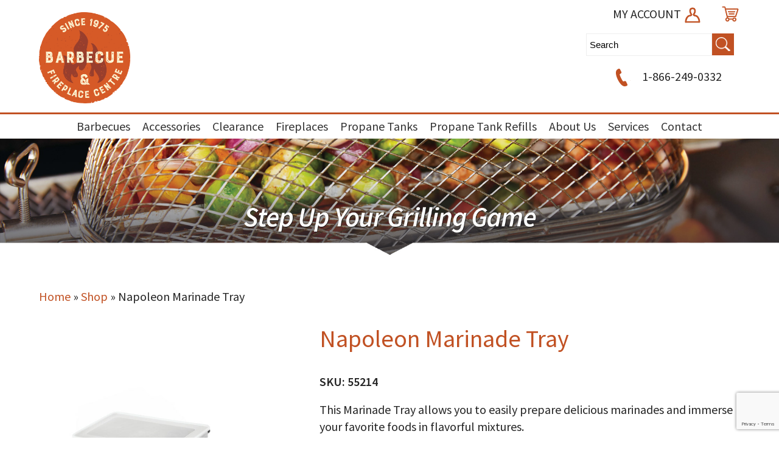

--- FILE ---
content_type: text/html; charset=UTF-8
request_url: https://barbecueandfireplacecentre.ca/product/marinade-tray/
body_size: 55158
content:
<!DOCTYPE html>
<html lang="en-US">
<head>
 
    <meta http-equiv="Content-Type" content="text/html; charset=utf-8" />
    <meta name="viewport" content="width=device-width, initial-scale=1.0, minimum-scale=1.0, maximum-scale=1.0, user-scalable=no" />
    <link href="https://fonts.googleapis.com/css?family=Source+Sans+Pro:300,400,600" rel="stylesheet">    
<meta charset="UTF-8" />
    <meta name="viewport" content="width=device-width" />
    <link rel="stylesheet" type="text/css" href="https://barbecueandfireplacecentre.ca/wp-content/themes/ecomdealersfilter/style.css" />
<link rel="stylesheet" href="https://barbecueandfireplacecentre.ca/wp-content/themes/ecomdealersfilter/pushy.css" />
    <!-- jQuery -->
    <script src="https://ajax.googleapis.com/ajax/libs/jquery/3.5.1/jquery.min.js"></script>
<script>
jQuery(document).ready(function($){
$( "*" )
.mouseenter(function() {    
var title = $(this).attr("title");
$(this).attr("temp_title", title);
$(this).attr("title","");
})
.mouseleave(function() {
var title = $(this).attr("temp_title");
$(this).attr("title", title);
$(this).removeAttr("temp_title");
});
});
</script> 
    <meta name='robots' content='index, follow, max-image-preview:large, max-snippet:-1, max-video-preview:-1' />
	<style>img:is([sizes="auto" i], [sizes^="auto," i]) { contain-intrinsic-size: 3000px 1500px }</style>
	
<!-- Google Tag Manager for WordPress by gtm4wp.com -->
<script data-cfasync="false" data-pagespeed-no-defer>
	var gtm4wp_datalayer_name = "dataLayer";
	var dataLayer = dataLayer || [];
	const gtm4wp_use_sku_instead = false;
	const gtm4wp_currency = 'CAD';
	const gtm4wp_product_per_impression = 15;
	const gtm4wp_clear_ecommerce = false;
</script>
<!-- End Google Tag Manager for WordPress by gtm4wp.com -->
	<!-- This site is optimized with the Yoast SEO plugin v25.0 - https://yoast.com/wordpress/plugins/seo/ -->
	<title>Buy Napoleon Marinade Tray - Shop Online or In Store</title>
	<meta name="description" content="Buy Napoleon Marinade Tray at the best prices! Great Service and Selection. Shop Online &amp; Save Big!" />
	<link rel="canonical" href="https://barbecueandfireplacecentre.ca/product/marinade-tray/" />
	<meta property="og:locale" content="en_US" />
	<meta property="og:type" content="article" />
	<meta property="og:title" content="Buy Napoleon Marinade Tray - Shop Online or In Store" />
	<meta property="og:description" content="Buy Napoleon Marinade Tray at the best prices! Great Service and Selection. Shop Online &amp; Save Big!" />
	<meta property="og:url" content="https://barbecueandfireplacecentre.ca/product/marinade-tray/" />
	<meta property="og:site_name" content="BBQ and Fireplace Centre" />
	<meta property="article:modified_time" content="2026-01-04T16:24:56+00:00" />
	<meta property="og:image" content="https://storage.googleapis.com/ecomlifestyle/2021/06/udkk1byp3fambliabasn.jpg" />
	<meta property="og:image:width" content="1000" />
	<meta property="og:image:height" content="1000" />
	<meta property="og:image:type" content="image/jpeg" />
	<meta name="twitter:card" content="summary_large_image" />
	<script type="application/ld+json" class="yoast-schema-graph">{"@context":"https://schema.org","@graph":[{"@type":"WebPage","@id":"https://barbecueandfireplacecentre.ca/product/marinade-tray/","url":"https://barbecueandfireplacecentre.ca/product/marinade-tray/","name":"Buy Napoleon Marinade Tray - Shop Online or In Store","isPartOf":{"@id":"https://barbecueandfireplacecentre.ca/#website"},"primaryImageOfPage":{"@id":"https://barbecueandfireplacecentre.ca/product/marinade-tray/#primaryimage"},"image":{"@id":"https://barbecueandfireplacecentre.ca/product/marinade-tray/#primaryimage"},"thumbnailUrl":"https://storage.googleapis.com/ecomlifestyle/2021/06/udkk1byp3fambliabasn.jpg","datePublished":"2021-06-18T18:40:30+00:00","dateModified":"2026-01-04T16:24:56+00:00","description":"Buy Napoleon Marinade Tray at the best prices! Great Service and Selection. Shop Online & Save Big!","breadcrumb":{"@id":"https://barbecueandfireplacecentre.ca/product/marinade-tray/#breadcrumb"},"inLanguage":"en-US","potentialAction":[{"@type":"ReadAction","target":["https://barbecueandfireplacecentre.ca/product/marinade-tray/"]}]},{"@type":"ImageObject","inLanguage":"en-US","@id":"https://barbecueandfireplacecentre.ca/product/marinade-tray/#primaryimage","url":"https://storage.googleapis.com/ecomlifestyle/2021/06/udkk1byp3fambliabasn.jpg","contentUrl":"https://storage.googleapis.com/ecomlifestyle/2021/06/udkk1byp3fambliabasn.jpg","width":1000,"height":1000},{"@type":"BreadcrumbList","@id":"https://barbecueandfireplacecentre.ca/product/marinade-tray/#breadcrumb","itemListElement":[{"@type":"ListItem","position":1,"name":"Home","item":"https://barbecueandfireplacecentre.ca/"},{"@type":"ListItem","position":2,"name":"Shop","item":"https://barbecueandfireplacecentre.ca/shop/"},{"@type":"ListItem","position":3,"name":"Napoleon Marinade Tray"}]},{"@type":"WebSite","@id":"https://barbecueandfireplacecentre.ca/#website","url":"https://barbecueandfireplacecentre.ca/","name":"BBQ and Fireplace Centre","description":"Discover the warmth. Experience the difference.","publisher":{"@id":"https://barbecueandfireplacecentre.ca/#organization"},"potentialAction":[{"@type":"SearchAction","target":{"@type":"EntryPoint","urlTemplate":"https://barbecueandfireplacecentre.ca/?s={search_term_string}"},"query-input":{"@type":"PropertyValueSpecification","valueRequired":true,"valueName":"search_term_string"}}],"inLanguage":"en-US"},{"@type":"Organization","@id":"https://barbecueandfireplacecentre.ca/#organization","name":"BBQ and Fireplace Centre","url":"https://barbecueandfireplacecentre.ca/","logo":{"@type":"ImageObject","inLanguage":"en-US","@id":"https://barbecueandfireplacecentre.ca/#/schema/logo/image/","url":"https://storage.googleapis.com/ecomlifestyle/sites/5/2022/03/BBQandFireplace_Logo_FNL.png","contentUrl":"https://storage.googleapis.com/ecomlifestyle/sites/5/2022/03/BBQandFireplace_Logo_FNL.png","width":2174,"height":2179,"caption":"BBQ and Fireplace Centre"},"image":{"@id":"https://barbecueandfireplacecentre.ca/#/schema/logo/image/"}}]}</script>
	<!-- / Yoast SEO plugin. -->


<link rel='dns-prefetch' href='//barbecueandfireplacecentre.ca' />
<link rel="alternate" type="application/rss+xml" title="BBQ and Fireplace Centre &raquo; Feed" href="https://barbecueandfireplacecentre.ca/feed/" />
<link rel="alternate" type="application/rss+xml" title="BBQ and Fireplace Centre &raquo; Comments Feed" href="https://barbecueandfireplacecentre.ca/comments/feed/" />
<link rel="alternate" type="application/rss+xml" title="BBQ and Fireplace Centre &raquo; Napoleon Marinade Tray Comments Feed" href="https://barbecueandfireplacecentre.ca/product/marinade-tray/feed/" />
<script type="text/javascript">
/* <![CDATA[ */
window._wpemojiSettings = {"baseUrl":"https:\/\/s.w.org\/images\/core\/emoji\/16.0.1\/72x72\/","ext":".png","svgUrl":"https:\/\/s.w.org\/images\/core\/emoji\/16.0.1\/svg\/","svgExt":".svg","source":{"concatemoji":"https:\/\/barbecueandfireplacecentre.ca\/wp-includes\/js\/wp-emoji-release.min.js?ver=6.8.3"}};
/*! This file is auto-generated */
!function(s,n){var o,i,e;function c(e){try{var t={supportTests:e,timestamp:(new Date).valueOf()};sessionStorage.setItem(o,JSON.stringify(t))}catch(e){}}function p(e,t,n){e.clearRect(0,0,e.canvas.width,e.canvas.height),e.fillText(t,0,0);var t=new Uint32Array(e.getImageData(0,0,e.canvas.width,e.canvas.height).data),a=(e.clearRect(0,0,e.canvas.width,e.canvas.height),e.fillText(n,0,0),new Uint32Array(e.getImageData(0,0,e.canvas.width,e.canvas.height).data));return t.every(function(e,t){return e===a[t]})}function u(e,t){e.clearRect(0,0,e.canvas.width,e.canvas.height),e.fillText(t,0,0);for(var n=e.getImageData(16,16,1,1),a=0;a<n.data.length;a++)if(0!==n.data[a])return!1;return!0}function f(e,t,n,a){switch(t){case"flag":return n(e,"\ud83c\udff3\ufe0f\u200d\u26a7\ufe0f","\ud83c\udff3\ufe0f\u200b\u26a7\ufe0f")?!1:!n(e,"\ud83c\udde8\ud83c\uddf6","\ud83c\udde8\u200b\ud83c\uddf6")&&!n(e,"\ud83c\udff4\udb40\udc67\udb40\udc62\udb40\udc65\udb40\udc6e\udb40\udc67\udb40\udc7f","\ud83c\udff4\u200b\udb40\udc67\u200b\udb40\udc62\u200b\udb40\udc65\u200b\udb40\udc6e\u200b\udb40\udc67\u200b\udb40\udc7f");case"emoji":return!a(e,"\ud83e\udedf")}return!1}function g(e,t,n,a){var r="undefined"!=typeof WorkerGlobalScope&&self instanceof WorkerGlobalScope?new OffscreenCanvas(300,150):s.createElement("canvas"),o=r.getContext("2d",{willReadFrequently:!0}),i=(o.textBaseline="top",o.font="600 32px Arial",{});return e.forEach(function(e){i[e]=t(o,e,n,a)}),i}function t(e){var t=s.createElement("script");t.src=e,t.defer=!0,s.head.appendChild(t)}"undefined"!=typeof Promise&&(o="wpEmojiSettingsSupports",i=["flag","emoji"],n.supports={everything:!0,everythingExceptFlag:!0},e=new Promise(function(e){s.addEventListener("DOMContentLoaded",e,{once:!0})}),new Promise(function(t){var n=function(){try{var e=JSON.parse(sessionStorage.getItem(o));if("object"==typeof e&&"number"==typeof e.timestamp&&(new Date).valueOf()<e.timestamp+604800&&"object"==typeof e.supportTests)return e.supportTests}catch(e){}return null}();if(!n){if("undefined"!=typeof Worker&&"undefined"!=typeof OffscreenCanvas&&"undefined"!=typeof URL&&URL.createObjectURL&&"undefined"!=typeof Blob)try{var e="postMessage("+g.toString()+"("+[JSON.stringify(i),f.toString(),p.toString(),u.toString()].join(",")+"));",a=new Blob([e],{type:"text/javascript"}),r=new Worker(URL.createObjectURL(a),{name:"wpTestEmojiSupports"});return void(r.onmessage=function(e){c(n=e.data),r.terminate(),t(n)})}catch(e){}c(n=g(i,f,p,u))}t(n)}).then(function(e){for(var t in e)n.supports[t]=e[t],n.supports.everything=n.supports.everything&&n.supports[t],"flag"!==t&&(n.supports.everythingExceptFlag=n.supports.everythingExceptFlag&&n.supports[t]);n.supports.everythingExceptFlag=n.supports.everythingExceptFlag&&!n.supports.flag,n.DOMReady=!1,n.readyCallback=function(){n.DOMReady=!0}}).then(function(){return e}).then(function(){var e;n.supports.everything||(n.readyCallback(),(e=n.source||{}).concatemoji?t(e.concatemoji):e.wpemoji&&e.twemoji&&(t(e.twemoji),t(e.wpemoji)))}))}((window,document),window._wpemojiSettings);
/* ]]> */
</script>
<style id='wp-emoji-styles-inline-css' type='text/css'>

	img.wp-smiley, img.emoji {
		display: inline !important;
		border: none !important;
		box-shadow: none !important;
		height: 1em !important;
		width: 1em !important;
		margin: 0 0.07em !important;
		vertical-align: -0.1em !important;
		background: none !important;
		padding: 0 !important;
	}
</style>
<link rel='stylesheet' id='wp-block-library-css' href='https://barbecueandfireplacecentre.ca/wp-includes/css/dist/block-library/style.min.css?ver=6.8.3' type='text/css' media='all' />
<style id='classic-theme-styles-inline-css' type='text/css'>
/*! This file is auto-generated */
.wp-block-button__link{color:#fff;background-color:#32373c;border-radius:9999px;box-shadow:none;text-decoration:none;padding:calc(.667em + 2px) calc(1.333em + 2px);font-size:1.125em}.wp-block-file__button{background:#32373c;color:#fff;text-decoration:none}
</style>
<link rel='stylesheet' id='yith-ywraq-gutenberg-css' href='https://barbecueandfireplacecentre.ca/wp-content/plugins/yith-woocommerce-request-a-quote-premium/assets/css/ywraq-gutenberg.css?ver=3.1.6' type='text/css' media='all' />
<style id='global-styles-inline-css' type='text/css'>
:root{--wp--preset--aspect-ratio--square: 1;--wp--preset--aspect-ratio--4-3: 4/3;--wp--preset--aspect-ratio--3-4: 3/4;--wp--preset--aspect-ratio--3-2: 3/2;--wp--preset--aspect-ratio--2-3: 2/3;--wp--preset--aspect-ratio--16-9: 16/9;--wp--preset--aspect-ratio--9-16: 9/16;--wp--preset--color--black: #000000;--wp--preset--color--cyan-bluish-gray: #abb8c3;--wp--preset--color--white: #ffffff;--wp--preset--color--pale-pink: #f78da7;--wp--preset--color--vivid-red: #cf2e2e;--wp--preset--color--luminous-vivid-orange: #ff6900;--wp--preset--color--luminous-vivid-amber: #fcb900;--wp--preset--color--light-green-cyan: #7bdcb5;--wp--preset--color--vivid-green-cyan: #00d084;--wp--preset--color--pale-cyan-blue: #8ed1fc;--wp--preset--color--vivid-cyan-blue: #0693e3;--wp--preset--color--vivid-purple: #9b51e0;--wp--preset--gradient--vivid-cyan-blue-to-vivid-purple: linear-gradient(135deg,rgba(6,147,227,1) 0%,rgb(155,81,224) 100%);--wp--preset--gradient--light-green-cyan-to-vivid-green-cyan: linear-gradient(135deg,rgb(122,220,180) 0%,rgb(0,208,130) 100%);--wp--preset--gradient--luminous-vivid-amber-to-luminous-vivid-orange: linear-gradient(135deg,rgba(252,185,0,1) 0%,rgba(255,105,0,1) 100%);--wp--preset--gradient--luminous-vivid-orange-to-vivid-red: linear-gradient(135deg,rgba(255,105,0,1) 0%,rgb(207,46,46) 100%);--wp--preset--gradient--very-light-gray-to-cyan-bluish-gray: linear-gradient(135deg,rgb(238,238,238) 0%,rgb(169,184,195) 100%);--wp--preset--gradient--cool-to-warm-spectrum: linear-gradient(135deg,rgb(74,234,220) 0%,rgb(151,120,209) 20%,rgb(207,42,186) 40%,rgb(238,44,130) 60%,rgb(251,105,98) 80%,rgb(254,248,76) 100%);--wp--preset--gradient--blush-light-purple: linear-gradient(135deg,rgb(255,206,236) 0%,rgb(152,150,240) 100%);--wp--preset--gradient--blush-bordeaux: linear-gradient(135deg,rgb(254,205,165) 0%,rgb(254,45,45) 50%,rgb(107,0,62) 100%);--wp--preset--gradient--luminous-dusk: linear-gradient(135deg,rgb(255,203,112) 0%,rgb(199,81,192) 50%,rgb(65,88,208) 100%);--wp--preset--gradient--pale-ocean: linear-gradient(135deg,rgb(255,245,203) 0%,rgb(182,227,212) 50%,rgb(51,167,181) 100%);--wp--preset--gradient--electric-grass: linear-gradient(135deg,rgb(202,248,128) 0%,rgb(113,206,126) 100%);--wp--preset--gradient--midnight: linear-gradient(135deg,rgb(2,3,129) 0%,rgb(40,116,252) 100%);--wp--preset--font-size--small: 13px;--wp--preset--font-size--medium: 20px;--wp--preset--font-size--large: 36px;--wp--preset--font-size--x-large: 42px;--wp--preset--spacing--20: 0.44rem;--wp--preset--spacing--30: 0.67rem;--wp--preset--spacing--40: 1rem;--wp--preset--spacing--50: 1.5rem;--wp--preset--spacing--60: 2.25rem;--wp--preset--spacing--70: 3.38rem;--wp--preset--spacing--80: 5.06rem;--wp--preset--shadow--natural: 6px 6px 9px rgba(0, 0, 0, 0.2);--wp--preset--shadow--deep: 12px 12px 50px rgba(0, 0, 0, 0.4);--wp--preset--shadow--sharp: 6px 6px 0px rgba(0, 0, 0, 0.2);--wp--preset--shadow--outlined: 6px 6px 0px -3px rgba(255, 255, 255, 1), 6px 6px rgba(0, 0, 0, 1);--wp--preset--shadow--crisp: 6px 6px 0px rgba(0, 0, 0, 1);}:where(.is-layout-flex){gap: 0.5em;}:where(.is-layout-grid){gap: 0.5em;}body .is-layout-flex{display: flex;}.is-layout-flex{flex-wrap: wrap;align-items: center;}.is-layout-flex > :is(*, div){margin: 0;}body .is-layout-grid{display: grid;}.is-layout-grid > :is(*, div){margin: 0;}:where(.wp-block-columns.is-layout-flex){gap: 2em;}:where(.wp-block-columns.is-layout-grid){gap: 2em;}:where(.wp-block-post-template.is-layout-flex){gap: 1.25em;}:where(.wp-block-post-template.is-layout-grid){gap: 1.25em;}.has-black-color{color: var(--wp--preset--color--black) !important;}.has-cyan-bluish-gray-color{color: var(--wp--preset--color--cyan-bluish-gray) !important;}.has-white-color{color: var(--wp--preset--color--white) !important;}.has-pale-pink-color{color: var(--wp--preset--color--pale-pink) !important;}.has-vivid-red-color{color: var(--wp--preset--color--vivid-red) !important;}.has-luminous-vivid-orange-color{color: var(--wp--preset--color--luminous-vivid-orange) !important;}.has-luminous-vivid-amber-color{color: var(--wp--preset--color--luminous-vivid-amber) !important;}.has-light-green-cyan-color{color: var(--wp--preset--color--light-green-cyan) !important;}.has-vivid-green-cyan-color{color: var(--wp--preset--color--vivid-green-cyan) !important;}.has-pale-cyan-blue-color{color: var(--wp--preset--color--pale-cyan-blue) !important;}.has-vivid-cyan-blue-color{color: var(--wp--preset--color--vivid-cyan-blue) !important;}.has-vivid-purple-color{color: var(--wp--preset--color--vivid-purple) !important;}.has-black-background-color{background-color: var(--wp--preset--color--black) !important;}.has-cyan-bluish-gray-background-color{background-color: var(--wp--preset--color--cyan-bluish-gray) !important;}.has-white-background-color{background-color: var(--wp--preset--color--white) !important;}.has-pale-pink-background-color{background-color: var(--wp--preset--color--pale-pink) !important;}.has-vivid-red-background-color{background-color: var(--wp--preset--color--vivid-red) !important;}.has-luminous-vivid-orange-background-color{background-color: var(--wp--preset--color--luminous-vivid-orange) !important;}.has-luminous-vivid-amber-background-color{background-color: var(--wp--preset--color--luminous-vivid-amber) !important;}.has-light-green-cyan-background-color{background-color: var(--wp--preset--color--light-green-cyan) !important;}.has-vivid-green-cyan-background-color{background-color: var(--wp--preset--color--vivid-green-cyan) !important;}.has-pale-cyan-blue-background-color{background-color: var(--wp--preset--color--pale-cyan-blue) !important;}.has-vivid-cyan-blue-background-color{background-color: var(--wp--preset--color--vivid-cyan-blue) !important;}.has-vivid-purple-background-color{background-color: var(--wp--preset--color--vivid-purple) !important;}.has-black-border-color{border-color: var(--wp--preset--color--black) !important;}.has-cyan-bluish-gray-border-color{border-color: var(--wp--preset--color--cyan-bluish-gray) !important;}.has-white-border-color{border-color: var(--wp--preset--color--white) !important;}.has-pale-pink-border-color{border-color: var(--wp--preset--color--pale-pink) !important;}.has-vivid-red-border-color{border-color: var(--wp--preset--color--vivid-red) !important;}.has-luminous-vivid-orange-border-color{border-color: var(--wp--preset--color--luminous-vivid-orange) !important;}.has-luminous-vivid-amber-border-color{border-color: var(--wp--preset--color--luminous-vivid-amber) !important;}.has-light-green-cyan-border-color{border-color: var(--wp--preset--color--light-green-cyan) !important;}.has-vivid-green-cyan-border-color{border-color: var(--wp--preset--color--vivid-green-cyan) !important;}.has-pale-cyan-blue-border-color{border-color: var(--wp--preset--color--pale-cyan-blue) !important;}.has-vivid-cyan-blue-border-color{border-color: var(--wp--preset--color--vivid-cyan-blue) !important;}.has-vivid-purple-border-color{border-color: var(--wp--preset--color--vivid-purple) !important;}.has-vivid-cyan-blue-to-vivid-purple-gradient-background{background: var(--wp--preset--gradient--vivid-cyan-blue-to-vivid-purple) !important;}.has-light-green-cyan-to-vivid-green-cyan-gradient-background{background: var(--wp--preset--gradient--light-green-cyan-to-vivid-green-cyan) !important;}.has-luminous-vivid-amber-to-luminous-vivid-orange-gradient-background{background: var(--wp--preset--gradient--luminous-vivid-amber-to-luminous-vivid-orange) !important;}.has-luminous-vivid-orange-to-vivid-red-gradient-background{background: var(--wp--preset--gradient--luminous-vivid-orange-to-vivid-red) !important;}.has-very-light-gray-to-cyan-bluish-gray-gradient-background{background: var(--wp--preset--gradient--very-light-gray-to-cyan-bluish-gray) !important;}.has-cool-to-warm-spectrum-gradient-background{background: var(--wp--preset--gradient--cool-to-warm-spectrum) !important;}.has-blush-light-purple-gradient-background{background: var(--wp--preset--gradient--blush-light-purple) !important;}.has-blush-bordeaux-gradient-background{background: var(--wp--preset--gradient--blush-bordeaux) !important;}.has-luminous-dusk-gradient-background{background: var(--wp--preset--gradient--luminous-dusk) !important;}.has-pale-ocean-gradient-background{background: var(--wp--preset--gradient--pale-ocean) !important;}.has-electric-grass-gradient-background{background: var(--wp--preset--gradient--electric-grass) !important;}.has-midnight-gradient-background{background: var(--wp--preset--gradient--midnight) !important;}.has-small-font-size{font-size: var(--wp--preset--font-size--small) !important;}.has-medium-font-size{font-size: var(--wp--preset--font-size--medium) !important;}.has-large-font-size{font-size: var(--wp--preset--font-size--large) !important;}.has-x-large-font-size{font-size: var(--wp--preset--font-size--x-large) !important;}
:where(.wp-block-post-template.is-layout-flex){gap: 1.25em;}:where(.wp-block-post-template.is-layout-grid){gap: 1.25em;}
:where(.wp-block-columns.is-layout-flex){gap: 2em;}:where(.wp-block-columns.is-layout-grid){gap: 2em;}
:root :where(.wp-block-pullquote){font-size: 1.5em;line-height: 1.6;}
</style>
<link rel='stylesheet' id='photoswipe-css' href='https://barbecueandfireplacecentre.ca/wp-content/plugins/woocommerce/assets/css/photoswipe/photoswipe.min.css?ver=10.2.3' type='text/css' media='all' />
<link rel='stylesheet' id='photoswipe-default-skin-css' href='https://barbecueandfireplacecentre.ca/wp-content/plugins/woocommerce/assets/css/photoswipe/default-skin/default-skin.min.css?ver=10.2.3' type='text/css' media='all' />
<link rel='stylesheet' id='woocommerce-layout-css' href='https://barbecueandfireplacecentre.ca/wp-content/plugins/woocommerce/assets/css/woocommerce-layout.css?ver=10.2.3' type='text/css' media='all' />
<link rel='stylesheet' id='woocommerce-smallscreen-css' href='https://barbecueandfireplacecentre.ca/wp-content/plugins/woocommerce/assets/css/woocommerce-smallscreen.css?ver=10.2.3' type='text/css' media='only screen and (max-width: 768px)' />
<link rel='stylesheet' id='woocommerce-general-css' href='https://barbecueandfireplacecentre.ca/wp-content/plugins/woocommerce/assets/css/woocommerce.css?ver=10.2.3' type='text/css' media='all' />
<style id='woocommerce-inline-inline-css' type='text/css'>
.woocommerce form .form-row .required { visibility: visible; }
</style>
<link rel='stylesheet' id='woof-css' href='https://barbecueandfireplacecentre.ca/wp-content/plugins/woocommerce-products-filter/css/front.css?ver=3.3.0' type='text/css' media='all' />
<style id='woof-inline-css' type='text/css'>

.woof_products_top_panel li span, .woof_products_top_panel2 li span{background: url(https://barbecueandfireplacecentre.ca/wp-content/plugins/woocommerce-products-filter/img/delete.png);background-size: 14px 14px;background-repeat: no-repeat;background-position: right;}
.woof_edit_view{
                    display: none;
                }

</style>
<link rel='stylesheet' id='chosen-drop-down-css' href='https://barbecueandfireplacecentre.ca/wp-content/plugins/woocommerce-products-filter/js/chosen/chosen.min.css?ver=3.3.0' type='text/css' media='all' />
<link rel='stylesheet' id='icheck-jquery-color-css' href='https://barbecueandfireplacecentre.ca/wp-content/plugins/woocommerce-products-filter/js/icheck/skins/square/grey.css?ver=3.3.0' type='text/css' media='all' />
<link rel='stylesheet' id='woof_by_onsales_html_items-css' href='https://barbecueandfireplacecentre.ca/wp-content/plugins/woocommerce-products-filter/ext/by_onsales/css/by_onsales.css?ver=3.3.0' type='text/css' media='all' />
<link rel='stylesheet' id='woof_by_text_html_items-css' href='https://barbecueandfireplacecentre.ca/wp-content/plugins/woocommerce-products-filter/ext/by_text/assets/css/front.css?ver=3.3.0' type='text/css' media='all' />
<link rel='stylesheet' id='woof_label_html_items-css' href='https://barbecueandfireplacecentre.ca/wp-content/plugins/woocommerce-products-filter/ext/label/css/html_types/label.css?ver=3.3.0' type='text/css' media='all' />
<link rel='stylesheet' id='megamenu-css' href='https://barbecueandfireplacecentre.ca/wp-content/uploads/sites/31/maxmegamenu/style.css?ver=c85fe0' type='text/css' media='all' />
<link rel='stylesheet' id='dashicons-css' href='https://barbecueandfireplacecentre.ca/wp-includes/css/dashicons.min.css?ver=6.8.3' type='text/css' media='all' />
<style id='dashicons-inline-css' type='text/css'>
[data-font="Dashicons"]:before {font-family: 'Dashicons' !important;content: attr(data-icon) !important;speak: none !important;font-weight: normal !important;font-variant: normal !important;text-transform: none !important;line-height: 1 !important;font-style: normal !important;-webkit-font-smoothing: antialiased !important;-moz-osx-font-smoothing: grayscale !important;}
</style>
<link rel='stylesheet' id='brands-styles-css' href='https://barbecueandfireplacecentre.ca/wp-content/plugins/woocommerce/assets/css/brands.css?ver=10.2.3' type='text/css' media='all' />
<link rel='stylesheet' id='wc_stripe_express_checkout_style-css' href='https://barbecueandfireplacecentre.ca/wp-content/plugins/woocommerce-gateway-stripe/build/express-checkout.css?ver=883d1b0d4165d89258df' type='text/css' media='all' />
<link rel='stylesheet' id='yith_ywraq_frontend-css' href='https://barbecueandfireplacecentre.ca/wp-content/plugins/yith-woocommerce-request-a-quote-premium/assets/css/ywraq-frontend.css?ver=3.1.6' type='text/css' media='all' />
<style id='yith_ywraq_frontend-inline-css' type='text/css'>
.woocommerce .add-request-quote-button.button, .woocommerce .add-request-quote-button-addons.button, .yith-wceop-ywraq-button-wrapper .add-request-quote-button.button, .yith-wceop-ywraq-button-wrapper .add-request-quote-button-addons.button{
    background-color: rgb(193,53,55)!important;
    color: #ffffff!important;
}
.woocommerce .add-request-quote-button.button:hover,  .woocommerce .add-request-quote-button-addons.button:hover,.yith-wceop-ywraq-button-wrapper .add-request-quote-button.button:hover,  .yith-wceop-ywraq-button-wrapper .add-request-quote-button-addons.button:hover{
    background-color: rgb(193,53,55)!important;
    color: #ffffff!important;
}

#ywraq_checkout_quote.button{
	background: rgb(193,53,55);
    color: #ffffff;
    border: 1px solid #ffffff;
}

#ywraq_checkout_quote.button:hover{
	background: rgb(193,53,55);
    color: #ffffff;
    border: 1px solid #ffffff;
}
.woocommerce.single-product button.single_add_to_cart_button.button {margin-right: 5px;}
	.woocommerce.single-product .product .yith-ywraq-add-to-quote {display: inline-block; vertical-align: middle;margin-top: 5px;}
	
</style>
<script type="text/javascript" id="woof-husky-js-extra">
/* <![CDATA[ */
var woof_husky_txt = {"ajax_url":"https:\/\/barbecueandfireplacecentre.ca\/wp-admin\/admin-ajax.php","plugin_uri":"https:\/\/barbecueandfireplacecentre.ca\/wp-content\/plugins\/woocommerce-products-filter\/ext\/by_text\/","loader":"https:\/\/barbecueandfireplacecentre.ca\/wp-content\/plugins\/woocommerce-products-filter\/ext\/by_text\/assets\/img\/ajax-loader.gif","not_found":"Nothing found!","prev":"Prev","next":"Next","site_link":"https:\/\/barbecueandfireplacecentre.ca","default_data":{"placeholder":"","behavior":"title_or_content_or_excerpt","search_by_full_word":"0","autocomplete":"1","how_to_open_links":"0","taxonomy_compatibility":"0","sku_compatibility":"1","custom_fields":"","search_desc_variant":"0","view_text_length":"10","min_symbols":"3","max_posts":"10","image":"","notes_for_customer":"","template":"","max_open_height":"300","page":0}};
/* ]]> */
</script>
<script type="text/javascript" src="https://barbecueandfireplacecentre.ca/wp-content/plugins/woocommerce-products-filter/ext/by_text/assets/js/husky.js?ver=3.3.0" id="woof-husky-js"></script>
<script type="text/javascript" src="https://barbecueandfireplacecentre.ca/wp-includes/js/jquery/jquery.min.js?ver=3.7.1" id="jquery-core-js"></script>
<script type="text/javascript" src="https://barbecueandfireplacecentre.ca/wp-includes/js/jquery/jquery-migrate.min.js?ver=3.4.1" id="jquery-migrate-js"></script>
<script type="text/javascript" id="print-invoices-packing-slip-labels-for-woocommerce_public-js-extra">
/* <![CDATA[ */
var wf_pklist_params_public = {"show_document_preview":"No","document_access_type":"logged_in","is_user_logged_in":"","msgs":{"invoice_number_prompt_free_order":"\u2018Generate invoice for free orders\u2019 is disabled in Invoice settings > Advanced. You are attempting to generate invoice for this free order. Proceed?","creditnote_number_prompt":"Refund in this order seems not having credit number yet. Do you want to manually generate one ?","invoice_number_prompt_no_from_addr":"Please fill the `from address` in the plugin's general settings.","invoice_title_prompt":"Invoice","invoice_number_prompt":"number has not been generated yet. Do you want to manually generate one ?","pop_dont_show_again":false,"request_error":"Request error.","error_loading_data":"Error loading data.","min_value_error":"minimum value should be","generating_document_text":"Generating document...","new_tab_open_error":"Failed to open new tab. Please check your browser settings."}};
/* ]]> */
</script>
<script type="text/javascript" src="https://barbecueandfireplacecentre.ca/wp-content/plugins/print-invoices-packing-slip-labels-for-woocommerce/public/js/wf-woocommerce-packing-list-public.js?ver=4.7.6" id="print-invoices-packing-slip-labels-for-woocommerce_public-js"></script>
<script type="text/javascript" src="https://barbecueandfireplacecentre.ca/wp-content/plugins/woocommerce/assets/js/jquery-blockui/jquery.blockUI.min.js?ver=2.7.0-wc.10.2.3" id="jquery-blockui-js" defer="defer" data-wp-strategy="defer"></script>
<script type="text/javascript" id="wc-add-to-cart-js-extra">
/* <![CDATA[ */
var wc_add_to_cart_params = {"ajax_url":"\/wp-admin\/admin-ajax.php","wc_ajax_url":"\/?wc-ajax=%%endpoint%%","i18n_view_cart":"View cart","cart_url":"https:\/\/barbecueandfireplacecentre.ca\/cart\/","is_cart":"","cart_redirect_after_add":"no"};
/* ]]> */
</script>
<script type="text/javascript" src="https://barbecueandfireplacecentre.ca/wp-content/plugins/woocommerce/assets/js/frontend/add-to-cart.min.js?ver=10.2.3" id="wc-add-to-cart-js" defer="defer" data-wp-strategy="defer"></script>
<script type="text/javascript" src="https://barbecueandfireplacecentre.ca/wp-content/plugins/woocommerce/assets/js/photoswipe/photoswipe.min.js?ver=4.1.1-wc.10.2.3" id="photoswipe-js" defer="defer" data-wp-strategy="defer"></script>
<script type="text/javascript" src="https://barbecueandfireplacecentre.ca/wp-content/plugins/woocommerce/assets/js/photoswipe/photoswipe-ui-default.min.js?ver=4.1.1-wc.10.2.3" id="photoswipe-ui-default-js" defer="defer" data-wp-strategy="defer"></script>
<script type="text/javascript" id="wc-single-product-js-extra">
/* <![CDATA[ */
var wc_single_product_params = {"i18n_required_rating_text":"Please select a rating","i18n_rating_options":["1 of 5 stars","2 of 5 stars","3 of 5 stars","4 of 5 stars","5 of 5 stars"],"i18n_product_gallery_trigger_text":"View full-screen image gallery","review_rating_required":"yes","flexslider":{"rtl":false,"animation":"slide","smoothHeight":true,"directionNav":false,"controlNav":"thumbnails","slideshow":false,"animationSpeed":500,"animationLoop":false,"allowOneSlide":false},"zoom_enabled":"","zoom_options":[],"photoswipe_enabled":"1","photoswipe_options":{"shareEl":false,"closeOnScroll":false,"history":false,"hideAnimationDuration":0,"showAnimationDuration":0},"flexslider_enabled":""};
/* ]]> */
</script>
<script type="text/javascript" src="https://barbecueandfireplacecentre.ca/wp-content/plugins/woocommerce/assets/js/frontend/single-product.min.js?ver=10.2.3" id="wc-single-product-js" defer="defer" data-wp-strategy="defer"></script>
<script type="text/javascript" src="https://barbecueandfireplacecentre.ca/wp-content/plugins/woocommerce/assets/js/js-cookie/js.cookie.min.js?ver=2.1.4-wc.10.2.3" id="js-cookie-js" defer="defer" data-wp-strategy="defer"></script>
<script type="text/javascript" id="woocommerce-js-extra">
/* <![CDATA[ */
var woocommerce_params = {"ajax_url":"\/wp-admin\/admin-ajax.php","wc_ajax_url":"\/?wc-ajax=%%endpoint%%","i18n_password_show":"Show password","i18n_password_hide":"Hide password"};
/* ]]> */
</script>
<script type="text/javascript" src="https://barbecueandfireplacecentre.ca/wp-content/plugins/woocommerce/assets/js/frontend/woocommerce.min.js?ver=10.2.3" id="woocommerce-js" defer="defer" data-wp-strategy="defer"></script>
<link rel="https://api.w.org/" href="https://barbecueandfireplacecentre.ca/wp-json/" /><link rel="alternate" title="JSON" type="application/json" href="https://barbecueandfireplacecentre.ca/wp-json/wp/v2/product/3597" /><link rel="EditURI" type="application/rsd+xml" title="RSD" href="https://barbecueandfireplacecentre.ca/xmlrpc.php?rsd" />
<meta name="generator" content="WordPress 6.8.3" />
<meta name="generator" content="WooCommerce 10.2.3" />
<link rel='shortlink' href='https://barbecueandfireplacecentre.ca/?p=3597' />
<link rel="alternate" title="oEmbed (JSON)" type="application/json+oembed" href="https://barbecueandfireplacecentre.ca/wp-json/oembed/1.0/embed?url=https%3A%2F%2Fbarbecueandfireplacecentre.ca%2Fproduct%2Fmarinade-tray%2F" />
<link rel="alternate" title="oEmbed (XML)" type="text/xml+oembed" href="https://barbecueandfireplacecentre.ca/wp-json/oembed/1.0/embed?url=https%3A%2F%2Fbarbecueandfireplacecentre.ca%2Fproduct%2Fmarinade-tray%2F&#038;format=xml" />

<!-- Google Tag Manager for WordPress by gtm4wp.com -->
<!-- GTM Container placement set to manual -->
<script data-cfasync="false" data-pagespeed-no-defer>
	var dataLayer_content = {"siteID":31,"siteName":"BBQ and Fireplace Centre","pagePostType":"product","pagePostType2":"single-product","pagePostAuthor":"eadm","cartContent":{"totals":{"applied_coupons":[],"discount_total":0,"subtotal":0,"total":0},"items":[]},"productRatingCounts":[],"productAverageRating":0,"productReviewCount":0,"productType":"simple","productIsVariable":0};
	dataLayer.push( dataLayer_content );
</script>
<script data-cfasync="false">
(function(w,d,s,l,i){w[l]=w[l]||[];w[l].push({'gtm.start':
new Date().getTime(),event:'gtm.js'});var f=d.getElementsByTagName(s)[0],
j=d.createElement(s),dl=l!='dataLayer'?'&l='+l:'';j.async=true;j.src=
'//www.googletagmanager.com/gtm.js?id='+i+dl;f.parentNode.insertBefore(j,f);
})(window,document,'script','dataLayer','GTM-TN263T2');
</script>
<!-- End Google Tag Manager for WordPress by gtm4wp.com --><link rel="apple-touch-icon" sizes="180x180" href="/wp-content/uploads/sites/31/fbrfg/apple-touch-icon.png">
<link rel="icon" type="image/png" sizes="32x32" href="/wp-content/uploads/sites/31/fbrfg/favicon-32x32.png">
<link rel="icon" type="image/png" sizes="16x16" href="/wp-content/uploads/sites/31/fbrfg/favicon-16x16.png">
<link rel="manifest" href="/wp-content/uploads/sites/31/fbrfg/site.webmanifest">
<link rel="shortcut icon" href="/wp-content/uploads/sites/31/fbrfg/favicon.ico">
<meta name="msapplication-TileColor" content="#da532c">
<meta name="msapplication-config" content="/wp-content/uploads/sites/31/fbrfg/browserconfig.xml">
<meta name="theme-color" content="#ffffff"><script type="application/ld+json">
{
  "@context": "https://schema.org/",
  "@type": "Product",
  "name": "Napoleon Marinade Tray",
  "image": [
    "https://storage.googleapis.com/ecomlifestyle/2021/06/udkk1byp3fambliabasn.jpg"
   ],
  "description": "Made from BPA free materials, this Marinade Tray allows you to easily prepare delicious marinades and immerse your favorite foods in flavorful mixtures and brines. The WAVE™ textured bottom raises food in the marinade tray to allow the flavorful liquid underneath for full coverage. The included locking lid is watertight for no leaks or spills. This makes the marinade tray a great tool for travel, potlucks and even food storage. What delightful meals will you make with your marinade tray?",
  "sku": "55214",
  "mpn": "55214",
  "brand": {
    "@type": "Brand",
    "name": "Napoleon"
  },
  "offers": {
    "@type": "Offer",
    "url": "https://barbecueandfireplacecentre.ca/product/marinade-tray/",
    "priceCurrency": "CAD",
    "price": "16.99",
    "availability": "https://schema.org/InStock",
    "seller": {
      "@type": "Organization",
      "name": "BBQ and Fireplace Centre"
    }
  }
}
</script>

	<noscript><style>.woocommerce-product-gallery{ opacity: 1 !important; }</style></noscript>
	<style type="text/css">.recentcomments a{display:inline !important;padding:0 !important;margin:0 !important;}</style><style>.qib-container input[type='number']:not(#qib_id):not(#qib_id){-moz-appearance:textfield;}.qib-container input[type='number']:not(#qib_id):not(#qib_id)::-webkit-outer-spin-button,.qib-container input[type='number']:not(#qib_id):not(#qib_id)::-webkit-inner-spin-button{-webkit-appearance:none;display:none;margin:0;}form.cart button[type='submit']:not(#qib_id):not(#qib_id),form.cart .qib-container + div:not(#qib_id):not(#qib_id){display:inline-block;margin:0;padding-top:0;padding-bottom:0;float:none;vertical-align:top;text-align:center;}form.cart button[type='submit']:not(#qib_id):not(#qib_id):not(_){line-height:1;}form.cart button[type='submit']:not(#qib_id):not(#qib_id):not(_):not(_){height:35px;text-align:center;}form.cart .qib-container + button[type='submit']:not(#qib_id):not(#qib_id),form.cart .qib-container + div:not(#qib_id):not(#qib_id):not(_){margin-left:1em;}form.cart button[type='submit']:focus:not(#qib_id):not(#qib_id){outline-width:2px;outline-offset:-2px;outline-style:solid;}.qib-container div.quantity:not(#qib_id):not(#qib_id) {float:left;line-height:1;display:inline-block;margin:0;padding:0;border:none;border-radius:0;width:auto;min-height:initial;min-width:initial;max-height:initial;max-width:initial;}.qib-button:not(#qib_id):not(#qib_id){line-height:1;display:inline-block;margin:0;padding:0;box-sizing:border-box;height:35px;width:30px;color:black;background:#e2e2e2;border-color:#cac9c9;float:left;min-height:initial;min-width:initial;max-height:initial;max-width:initial;vertical-align:middle;font-size:16px;letter-spacing:0;border-style:solid;border-width:1px;transition:none;border-radius:0;}.qib-button:focus:not(#qib_id):not(#qib_id) {border:2px #b3b3aa solid;outline:none;}.qib-button:hover:not(#qib_id):not(#qib_id) {background:#d6d5d5;}.qib-container .quantity input.qty:not(#qib_id):not(#qib_id){line-height:1;background:none;text-align:center;vertical-align:middle;margin:0;padding:0;box-sizing:border-box;height:35px;width:45px;min-height:initial;min-width:initial;max-height:initial;max-width:initial;box-shadow:none;font-size:15px;border-style:solid;border-color:#cac9c9;border-width:1px 0;border-radius:0;}.qib-container .quantity input.qty:focus:not(#qib_id):not(#qib_id) {border-color:#cac9c9;outline:none;border-width:2px 1px;border-style:solid;}.woocommerce table.cart td.product-quantity:not(#qib_id):not(#qib_id){white-space:nowrap;}@media (min-width:768px){.woocommerce table.cart td.product-quantity:not(#qib_id):not(#qib_id){text-align:center;}}@media (min-width:768px){.woocommerce table.cart td.product-quantity .qib-container:not(#qib_id):not(#qib_id){display:flex;justify-content:center;}}.qib-container:not(#qib_id):not(#qib_id) {display:inline-block;}.woocommerce-grouped-product-list-item__quantity:not(#qib_id):not(#qib_id){margin:0;padding-left:0;padding-right:0;text-align:left;}.woocommerce-grouped-product-list-item__quantity .qib-container:not(#qib_id):not(#qib_id){display:flex;}.quantity .minus:not(#qib_id):not(#qib_id),.quantity .plus:not(#qib_id):not(#qib_id),.quantity > a:not(#qib_id):not(#qib_id){display:none;}.products.oceanwp-row .qib-container:not(#qib_id):not(#qib_id){margin-bottom:8px;}</style>		<style type="text/css" id="wp-custom-css">
			.term-weber-gas-barbecues .new-badge{display:none;}
.product_cat_weber-gas-barbecues .itsnew{display:none;}
.term-gas-fireplaces .new-badge{display:none;}
.product_cat_direct-vent-gas-fireplaces-gas-fireplaces .itsnew{display:none;}
.product_cat_direct-vent-gas-stoves-gas-fireplaces .itsnew{display:none;}
.menuhighlight a{color:#c13537 !important;}
div.wpforms-container-full .wpforms-form .wpforms-recaptcha-container{display:none;}
.brandlogos img{vertical-align:middle; margin:15px;}
#logo img {
  width: auto;
  max-height: 150px;
}
.page-template-homeTemplate .star-rating{display:none !important;}
.tax-product_cat .star-rating{display:none !important;}
.woocommerce div.product .woocommerce-product-rating{display:none !important;}
.post-type-archive-product .star-rating{display:none !important;}
.topphone{font-size:100% !important;}
.searchin{color:#000 !important;}
.woocommerce .add-request-quote-button.button, .woocommerce .add-request-quote-button-addons.button, .yith-wceop-ywraq-button-wrapper .add-request-quote-button.button, .yith-wceop-ywraq-button-wrapper .add-request-quote-button-addons.button{background-color: #c15123 !important;}
.product_cat_gas-log-sets .single_add_to_cart_button{display: none !important;}
.product_cat_wood-fireplace-inserts .single_add_to_cart_button{display: none !important;}
.product_cat_napoleon-wood-fireplaces .single_add_to_cart_button{display: none !important;}
.product_cat_wood-stoves .single_add_to_cart_button{display: none !important;}
.product_cat_direct-vent-gas-fireplaces .single_add_to_cart_button{display: none !important;}
.product_cat_direct-vent-gas-stoves .single_add_to_cart_button{display: none !important;}
.product_cat_gas-fireplace-inserts .single_add_to_cart_button{display: none !important;}
.postid-3884 .single_add_to_cart_button{display: none !important;}
.postid-3879 .single_add_to_cart_button{display: none !important;}
.postid-3880 .single_add_to_cart_button{display: none !important;}
.postid-3877 .single_add_to_cart_button{display: none !important;}
.postid-3876 .single_add_to_cart_button{display: none !important;}
.postid-3883 .single_add_to_cart_button{display: none !important;}
.postid-3878 .single_add_to_cart_button{display: none !important;}
.postid-3875 .single_add_to_cart_button{display: none !important;}
.product_cat_direct-vent-gas-fireplaces .assemblydelivery{display: none !important;}
.product_cat_napoleon-wood-fireplaces .assemblydelivery{display: none !important;}
.product_cat_patioflames .assemblydelivery{display: none !important;}
.product_cat_patio-fire-tables .assemblydelivery{display: none !important;}
.product_cat_napoleon-outdoor-fireplaces .assemblydelivery{display: none !important;}
.mega-menu-item-type-widget{border-bottom: solid 2px #000  !important;}
.mega-sub-menu img {
  max-width: 100%;
  height: 100px !important;
  width: auto;
  margin-bottom: 0px;
  margin-left:-10px;
  margin-top:20px;
}
.irs--round .irs-from, .irs--round .irs-to, .irs--round .irs-single{background-color: #c15123 !important;}
.irs--round .irs-from::before, .irs--round .irs-to::before, .irs--round .irs-single::before{border-top-color: #c15123 !important;}
.irs--round .irs-handle{border: 4px solid #c15123 !important;}
.irs--round .irs-bar{background-color: #c15123 !important;}
.leftpad {
  padding-left: 5%;
}
.rightpad {
  padding-right: 5%;
}
h1{color: #c15123;}
h2{color: #c15123;}
a:link {color: #c15123;}
a:hover {color: #c15123;}
a:visited {color: #c15123;}
a.cart-contents{color:#242424; padding-right: 42px; padding-top:5px; padding-bottom:5px;}
.topinfo img{margin-bottom:-10px}
.ctalink a{color: #FFF;}
div.wpforms-container-full{margin-top:0px !important;}
.wpforms-submit-container{
  width: 40%;
  float: left !important;
}
#wpforms-8674 .wpforms-field-container{float: left !important;}
div.wpforms-container-full .wpforms-form .wpforms-submit-container{clear:none !important;}
#wpforms-8674{
  float: left;
  margin-top: -20px;
  width:85%;
  margin-left: 0px;
}
#wpforms-submit-8674{
  height: 38px;
padding-top: 5px;
background: #c15123;
color: #FFF;
}
a.cart-contents{background:url(https://storage.googleapis.com/ecomlifestyle/sites/5/2022/03/carticon.png) no-repeat right center;}
.gastype{
  position: absolute;
  bottom: 5px;
  font-size: 12px !important;
  color: #2e2c2d;
  font-weight:300;
}
.ctaboximage:hover{border: solid 1px #c15123;}
.woocommerce ul.products li.product:hover, .woocommerce-page ul.products li.product:hover{
  border-left: solid 1px #c15123;
  border-top: solid 1px #c15123;
  border-right: solid 1px #c15123;
  border-bottom: solid 3px #c15123;
}
.bottominfobar{background:#f2f2f2 !important;}
.footerrow{background:#c15123;}
.footerboxlink a{color:#FFF;}
/*.footerboxlink img{display:none;}*/
.afrfqbt_single_page{padding-top:6px !important; height:29px !important;}
.ctatitle {color:#c15123 !important;}
.ctatitle a{background-color:#c15123 !important;}
.price{color:#c15123 !important;}
.signuprow{background-color:#c15123 !important;}
.searchbutton{background: #c15123;}
.woocommerce-loop-product__title{border-top: solid 3px #c15123; color:#2e2c2d;}
.product_title{color: #c15123;}
.single_add_to_cart_button{background:#c15123 !important;}
.assemblybuttonlink {
  background: #c15123 !important;
}
.woocommerce #respond input#submit.alt, .woocommerce a.button.alt, .woocommerce button.button.alt, .woocommerce input.button.alt{background-color:#c15123;}
.woocommerce #respond input#submit.alt:hover, .woocommerce a.button.alt:hover, .woocommerce button.button.alt:hover, .woocommerce input.button.alt:hover{background-color:#c15123;}
.main-menu {border-top: 3px solid #c15123; float: left; width: 100%;}
.ctalink a {background: #c15123;}


.buttonline{display:inline;}
.product_cat_wood-fireplaces .buttonline{display:inline;}
.product_cat_gas-propane-grills .buttonline{display:inline;}
.product_cat_pellet-grills .buttonline {display:inline;}
.product_cat_charcoal-grills .buttonline {display:inline;}
.product_cat_built-in-gas-grill .buttonline {display:inline;}
.product_cat_outdoor-kitchen-component .buttonline {display:inline;}
.product_cat_portable-grills .buttonline {display:inline;}
.product_cat_pizza-ovens .buttonline {display:inline;}
.product_cat_electric-fireplace-mantel-entertainment-packages .buttonline {display:inline;}
.product_cat_electric-log-sets .buttonline {display:inline;}
.product_cat_wall-hanging-electric-fireplaces .buttonline {display:inline;}
.product_cat_patio-fire-tables .buttonline {display:inline;}
.product_cat_built-in-electric-fireplaces .buttonline {display:inline;}
.product_cat_dealer-banners .price{display:none;}
.product_cat_dealer-banners .woocommerce-tabs{display:none;}
.product_cat_dealer-banners  .related{display:none;}
.product_cat_dealer-calls-to-action .price{display:none;}
.product_cat_dealer-calls-to-action .woocommerce-tabs{display:none;}
.product_cat_dealer-calls-to-action  .related{display:none;}
.product_cat_display-ads .price{display:none;}
.product_cat_display-ads .woocommerce-tabs{display:none;}
.product_cat_display-ads .related{display:none;}
.woocommerce form .form-row-first, .woocommerce form .form-row-last, .woocommerce-page form .form-row-first, .woocommerce-page form .form-row-last{width: 50%; box-sizing: border-box;}

.dealerbox{
float: left;
width: 100%;
box-sizing: border-box;
text-align: center;
border: ;
padding-left: 20px;
padding-right: 20px;
margin-bottom: 20px;
}
.dealerbox p.ctatitle {
    font-size: 120%;
    font-weight: 700;
    color: #c13537;
    text-transform: uppercase;
    margin-top: 5px;
    margin-bottom: 0px;
}
.up-sells{float:left; width:100%;}
#wpforms-5300-field_3-container{display:none !important;}
.yousave{float:left; width:25%; margin:0px; clear: left;}
@media screen and (min-width: 980px) {
	.fivecollist li{float:left; width:33%; margin-bottom:15px;}
.dealerbox{
  float: left;
  width: 50%;
  position: relative;
  padding-bottom: 30px;
  }
  .menu-item-3804 ul{left:-450px !important;}
.yousave{float:left; width:50%; margin:0px; clear: left;} 
}
.product_cat_heat-pumps .assemblydelivery{display:none !important;}
.product_cat_air-handlers .assemblydelivery{display:none !important;}
.product_cat_central-air-conditioners .assemblydelivery{display:none !important;}
.product_cat_gas-furnaces .assemblydelivery{display:none !important;}
.product_cat_condo-pack .assemblydelivery{display:none !important;}
.product_cat_indoor-air-quality .assemblydelivery{display:none !important;}
.product_cat_ductless .assemblydelivery{display:none !important;}
.product_cat_thermostats .assemblydelivery{display:none !important;}
.product_cat_accessory .assemblydelivery{display:none !important;}
.product_cat_built-in-electric-fireplaces .assemblydelivery{display:none !important;}
.product_cat_wall-hanging-electric-fireplaces .assemblydelivery{display:none !important;}
.product_cat_electric-log-sets .assemblydelivery{display:none !important;}
.product_cat_electric-fireplace-mantel-entertainment-packages .assemblydelivery{display:none !important;}
.product_cat_gas-fireplaces .assemblydelivery{display:none !important;}
.product_cat_wood-fireplaces .assemblydelivery{display:none !important;}
.product_cat_outdoor-fireplaces .assemblydelivery{display:none !important;}
.product_cat_gas-stoves .assemblydelivery{display:none !important;}
.product_cat_wood-stoves .assemblydelivery{display:none !important;}
.product_cat_gas-inserts .assemblydelivery{display:none !important;}
.product_cat_wood-fireplace-inserts .assemblydelivery{display:none !important;}
.product_cat_gas-log-sets .assemblydelivery{display:none !important;}
.product_cat_wood-stoves .assemblydelivery {
    display: none !important;
}
.product_cat_amantii-electric-fireplaces .assemblydelivery {
    display: none !important;
}
.product_cat_sierra-flame-fireplaces .assemblydelivery {
    display: none !important;
}
.term-heat-pumps .price{display:none !important;}
.term-air-handlers .price{display:none !important;}
.term-central-air-conditioners .price{display:none !important;}
.term-gas-furnaces .price{display:none !important;}
.term-condo-pack .price{display:none !important;}
.term-indoor-air-quality .price{display:none !important;}
.term-ductless .price{display:none !important;}
.term-thermostats .price{display:none !important;}
.term-accessory .price{display:none !important;}
.product_cat_heat-pumps .price{display:none !important;}
.product_cat_air-handlers .price{display:none !important;}
.product_cat_central-air-conditioners .price{display:none !important;}
.product_cat_gas-furnaces .price{display:none !important;}
.product_cat_condo-pack .price{display:none !important;}
.product_cat_indoor-air-quality .price{display:none !important;}
.product_cat_ductless .price{display:none !important;}
.product_cat_thermostats .price{display:none !important;}
.product_cat_accessory .price{display:none !important;}
.product_cat_heat-pumps .single_add_to_cart_button{display:none !important;}
.product_cat_air-handlers .single_add_to_cart_button{display:none !important;}
.product_cat_central-air-conditioners .single_add_to_cart_button{display:none !important;}
.product_cat_gas-furnaces .single_add_to_cart_button{display:none !important;}
.product_cat_condo-pack .single_add_to_cart_button{display:none !important;}
.product_cat_indoor-air-quality .single_add_to_cart_button{display:none !important;}
.product_cat_ductless .single_add_to_cart_button{display:none !important;}
.product_cat_thermostats .single_add_to_cart_button{display:none !important;}
.product_cat_accessory .single_add_to_cart_button{display:none !important;}
.woocommerce.single-product .product .yith-ywraq-add-to-quote {
    margin-top: -25px !important;
}
.widget_ywraq_mini_list_quote .yith-ywraq-list-wrapper {
    left: -280px !important;
}
.desksearch {
    clear: right;
}
.widget_ywraq_mini_list_quote {
  margin-top: -2px;
  margin-left: 20px;
}
.custom-text {
    font-size: 14px;
    color: #c15123;
    font-weight: 700;
}
.storetext {
    color: #92090b;
    font-weight: 700;
}
.postid-7536 .cart{display: none !important;}
.postid-7559 .cart{display: none !important;}
.postid-7561 .cart{display: none !important;}
.postid-7563 .cart{display: none !important;}
.postid-7581 .cart{display: none !important;}
.postid-7585 .cart{display: none !important;}
.postid-7589 .cart{display: none !important;}
.postid-7590 .cart{display: none !important;}
.postid-5354 .cart{display: none !important;}
.postid-5352 .cart{display: none !important;}
.postid-7539 .cart{display: none !important;}
.postid-7555 .cart{display: none !important;}
.postid-7556 .cart{display: none !important;}
.postid-7565 .cart{display: none !important;}
.postid-7541 .cart{display: none !important;}
.postid-7542 .cart{display: none !important;}
.postid-7554 .cart{display: none !important;}
.postid-7558 .cart{display: none !important;}
.postid-7571 .cart{display: none !important;}
.postid-7573 .cart{display: none !important;}
.postid-7574 .cart{display: none !important;}
.postid-7578 .cart{display: none !important;}
.postid-7582 .cart{display: none !important;}
.postid-7587 .cart{display: none !important;}
.woocommerce-cart .woocommerce-shipping-totals{display:none !important;}
.woocommerce-cart .tax-total{display:none !important;}

.woocommerce-cart .shipping{display:none !important;}
.pushy-left{display:none !important}
#navbutton{display:none !important}
.headrequestquote{clear:right;}
.product_cat_montigo-gas-fireplaces .price{display:none !important}
.term-montigo-gas-fireplaces .price{display:none !important}
.product_cat_montigo-gas-fireplaces .woocommerce-variation-add-to-cart{display:none !important}
.product_cat_ortal-gas-fireplaces .price{display:none !important}
.term-ortal-gas-fireplaces .price{display:none !important}
.product_cat_ortal-gas-fireplaces .woocommerce-variation-add-to-cart{display:none !important}
.onsale{background-color:#c15123 !important;}
#ugmenu{background:#c13537 !important; border:none;}
.woocommerce.single-product .product .yith-ywraq-add-to-quote {
  max-width: 135px !important;
}
.raq-info{
  margin-top: 35px !important;
  margin-bottom: -30px !important;
}
#logo{margin-top:20px; width:100%}
.topinfo{width:100%;}
.topphone{width:100%;}
.widget_ywraq_mini_list_quote{
  position: absolute;
  left: 0px;
  bottom: 24px;
}
.topphone div{display:block !important}
.widget_ywraq_mini_list_quote .raq-info{padding:5px;}
@media screen and (min-width: 600px){
  #logo{width:35%}
  .topinfo{width:60%;}
  .topphone{width:60%;}
  .widget_ywraq_mini_list_quote{
    position: relative;
    left: auto;
    bottom: auto;
  }
  .topphone div{display:inline !important}
  .raq-info{
  margin-top: 0px !important;
}
}
@media screen and (min-width: 1200px){
.single-product .price {
  width: 40% !important;
}
}
@media screen and (min-width: 1300px) {
  .woocommerce.single-product .product .yith-ywraq-add-to-quote {
  max-width: 1300px !important;
    font-size:16px;
}
.raq-info{
  margin-top: 2px !important;
  margin-bottom: -15px !important;
} 
} 
.topphone{font-size:100% !important;}
.ctalink a{padding-left:20px; padding-top:0px; padding-right:20px; padding bottom:0px;}		</style>
		<style type="text/css">/** Mega Menu CSS: fs **/</style>

</head>
<body class="wp-singular product-template-default single single-product postid-3597 wp-custom-logo wp-theme-ecomdealersfilter theme-ecomdealersfilter woocommerce woocommerce-page woocommerce-no-js metaslider-plugin mega-menu-main-navigation product_cat_cooking-products">

<!-- GTM Container placement set to manual -->
<!-- Google Tag Manager (noscript) -->
				<noscript><iframe src="https://www.googletagmanager.com/ns.html?id=GTM-TN263T2" height="0" width="0" style="display:none;visibility:hidden" aria-hidden="true"></iframe></noscript>
<!-- End Google Tag Manager (noscript) -->   
    
<header id="pagetop">
    <div id="logo"><a href="https://barbecueandfireplacecentre.ca/" class="custom-logo-link" rel="home"><img width="2174" height="2179" src="https://storage.googleapis.com/ecomlifestyle/sites/5/2022/03/BBQandFireplace_Logo_FNL.png" class="custom-logo" alt="BBQ and Fireplace Centre" decoding="async" fetchpriority="high" srcset="https://storage.googleapis.com/ecomlifestyle/sites/5/2022/03/BBQandFireplace_Logo_FNL-300x301.png 300w, https://storage.googleapis.com/ecomlifestyle/sites/5/2022/03/BBQandFireplace_Logo_FNL-600x601.png 600w, https://storage.googleapis.com/ecomlifestyle/sites/5/2022/03/BBQandFireplace_Logo_FNL.png 2174w" sizes="(max-width: 2174px) 100vw, 2174px" /></a></div>   
    <div class="topinfo"><a class="headaccount" href="https://barbecueandfireplacecentre.ca/my-account" style="color: #242424;">MY ACCOUNT <img src="https://storage.googleapis.com/ecomlifestyle/sites/5/2022/03/accnticon.png" alt="Account Icon"></a> &nbsp;&nbsp;&nbsp;&nbsp;         <a class="menu-item cart-contents" href="https://barbecueandfireplacecentre.ca/cart/" title="My Basket">
                </a>
             </div>
    <div class="desksearch"><form role="search" method="get" id="searchform" action="https://barbecueandfireplacecentre.ca/">
    <div>
        <input name="submit" class="searchbutton" src="https://ecomgrills.com/wp-content/uploads/2020/12/searchicon.png" alt="Search" type="image">
        <input type="text" value="Search" name="s" id="s" class="searchin" onclick="this.value='';" onfocus="this.select()" onblur="this.value=!this.value?'Search':this.value;" />
    </div>
</form></div>
    <div class="topphone"><div style="display: inline;"><a href="tel:1-866-249-0332" style="color:#242424;"><img src="https://storage.googleapis.com/ecomlifestyle/sites/5/2022/03/phoneicon.png" alt="Call Us"> 1-866-249-0332</a></div> 
            </div>      
</header>
<nav class="main-menu"> <div id="mega-menu-wrap-main-navigation" class="mega-menu-wrap"><div class="mega-menu-toggle"><div class="mega-toggle-blocks-left"></div><div class="mega-toggle-blocks-center"></div><div class="mega-toggle-blocks-right"><div class='mega-toggle-block mega-menu-toggle-animated-block mega-toggle-block-0' id='mega-toggle-block-0'><button aria-label="Toggle Menu" class="mega-toggle-animated mega-toggle-animated-slider" type="button" aria-expanded="false">
                  <span class="mega-toggle-animated-box">
                    <span class="mega-toggle-animated-inner"></span>
                  </span>
                </button></div></div></div><ul id="mega-menu-main-navigation" class="mega-menu max-mega-menu mega-menu-horizontal mega-no-js" data-event="hover_intent" data-effect="fade_up" data-effect-speed="200" data-effect-mobile="disabled" data-effect-speed-mobile="0" data-mobile-force-width="false" data-second-click="go" data-document-click="collapse" data-vertical-behaviour="standard" data-breakpoint="1028" data-unbind="true" data-mobile-state="collapse_all" data-mobile-direction="vertical" data-hover-intent-timeout="300" data-hover-intent-interval="100"><li class="mega-menu-item mega-menu-item-type-taxonomy mega-menu-item-object-product_cat mega-menu-item-has-children mega-menu-megamenu mega-menu-grid mega-align-bottom-left mega-menu-grid mega-hide-arrow mega-menu-item-10547" id="mega-menu-item-10547"><a class="mega-menu-link" href="https://barbecueandfireplacecentre.ca/product-category/barbecues/" aria-expanded="false" tabindex="0">Barbecues<span class="mega-indicator" aria-hidden="true"></span></a>
<ul class="mega-sub-menu" role='presentation'>
<li class="mega-menu-row" id="mega-menu-10547-0">
	<ul class="mega-sub-menu" style='--columns:12' role='presentation'>
<li class="mega-menu-column mega-menu-columns-2-of-12" style="--span:2" id="mega-menu-10547-0-0">
		<ul class="mega-sub-menu">
<li class="mega-menu-item mega-menu-item-type-widget widget_media_image mega-menu-item-media_image-2" id="mega-menu-item-media_image-2"><a href="https://barbecueandfireplacecentre.ca/product-category/outdoor-cooking/gas-propane-grills/"><img width="4484" height="3542" src="https://storage.googleapis.com/ecomlifestyle/2021/06/zgf0hujutmtvkpb0azrz.jpg" class="image wp-image-6043  attachment-full size-full" alt="" style="max-width: 100%; height: auto;" decoding="async" srcset="https://storage.googleapis.com/ecomlifestyle/2021/06/zgf0hujutmtvkpb0azrz-300x237.jpg 300w, https://storage.googleapis.com/ecomlifestyle/2021/06/zgf0hujutmtvkpb0azrz-600x474.jpg 600w, https://storage.googleapis.com/ecomlifestyle/2021/06/zgf0hujutmtvkpb0azrz.jpg 4484w" sizes="(max-width: 4484px) 100vw, 4484px" /></a></li><li class="mega-menu-item mega-menu-item-type-taxonomy mega-menu-item-object-product_cat mega-menu-item-has-children mega-menu-item-10552" id="mega-menu-item-10552"><a class="mega-menu-link" href="https://barbecueandfireplacecentre.ca/product-category/barbecues/gas-propane-grills/">Gas &amp; Propane Grills<span class="mega-indicator" aria-hidden="true"></span></a>
			<ul class="mega-sub-menu">
<li class="mega-menu-item mega-menu-item-type-taxonomy mega-menu-item-object-product_cat mega-has-icon mega-icon-left mega-menu-item-10554" id="mega-menu-item-10554"><a class="dashicons-controls-forward mega-menu-link" href="https://barbecueandfireplacecentre.ca/product-category/barbecues/gas-propane-grills/napoleon-gas-propane-grills/">Napoleon</a></li><li class="mega-menu-item mega-menu-item-type-taxonomy mega-menu-item-object-product_cat mega-has-icon mega-icon-left mega-menu-item-10556" id="mega-menu-item-10556"><a class="dashicons-controls-forward mega-menu-link" href="https://barbecueandfireplacecentre.ca/product-category/barbecues/gas-propane-grills/weber-gas-barbecues/">Weber</a></li><li class="mega-menu-item mega-menu-item-type-taxonomy mega-menu-item-object-product_cat mega-has-icon mega-icon-left mega-menu-item-10553" id="mega-menu-item-10553"><a class="dashicons-controls-forward mega-menu-link" href="https://barbecueandfireplacecentre.ca/product-category/barbecues/gas-propane-grills/broil-king-propane-and-natural-gas-grills/">Broil King</a></li>			</ul>
</li>		</ul>
</li><li class="mega-menu-column mega-menu-columns-2-of-12" style="--span:2" id="mega-menu-10547-0-1">
		<ul class="mega-sub-menu">
<li class="mega-menu-item mega-menu-item-type-widget widget_media_image mega-menu-item-media_image-15" id="mega-menu-item-media_image-15"><a href="https://barbecueandfireplacecentre.ca/product-category/barbecues/napoleon-built-ins/"><img width="3351" height="2467" src="https://storage.googleapis.com/ecomlifestyle/2021/06/ohhvw2om3edv6ysj3eog.jpg" class="image wp-image-6068  attachment-full size-full" alt="" style="max-width: 100%; height: auto;" decoding="async" srcset="https://storage.googleapis.com/ecomlifestyle/2021/06/ohhvw2om3edv6ysj3eog-300x221.jpg 300w, https://storage.googleapis.com/ecomlifestyle/2021/06/ohhvw2om3edv6ysj3eog-600x442.jpg 600w, https://storage.googleapis.com/ecomlifestyle/2021/06/ohhvw2om3edv6ysj3eog.jpg 3351w" sizes="(max-width: 3351px) 100vw, 3351px" /></a></li><li class="mega-menu-item mega-menu-item-type-taxonomy mega-menu-item-object-product_cat mega-menu-item-has-children mega-menu-item-10642" id="mega-menu-item-10642"><a class="mega-menu-link" href="https://barbecueandfireplacecentre.ca/product-category/barbecues/napoleon-built-ins/">Built-Ins<span class="mega-indicator" aria-hidden="true"></span></a>
			<ul class="mega-sub-menu">
<li class="mega-menu-item mega-menu-item-type-taxonomy mega-menu-item-object-product_cat mega-has-icon mega-icon-left mega-menu-item-10643" id="mega-menu-item-10643"><a class="dashicons-controls-forward mega-menu-link" href="https://barbecueandfireplacecentre.ca/product-category/barbecues/napoleon-built-ins/">Napoleon</a></li><li class="mega-menu-item mega-menu-item-type-taxonomy mega-menu-item-object-product_cat mega-menu-item-12469" id="mega-menu-item-12469"><a class="mega-menu-link" href="https://barbecueandfireplacecentre.ca/product-category/barbecues/napoleon-built-ins/built-in-components/">Built-in Components</a></li><li class="mega-menu-item mega-menu-item-type-taxonomy mega-menu-item-object-product_cat mega-menu-item-12475" id="mega-menu-item-12475"><a class="mega-menu-link" href="https://barbecueandfireplacecentre.ca/product-category/barbecues/napoleon-built-ins/oasis-modular-components/">OASIS™ Modular Components</a></li>			</ul>
</li>		</ul>
</li><li class="mega-menu-column mega-menu-columns-2-of-12" style="--span:2" id="mega-menu-10547-0-2">
		<ul class="mega-sub-menu">
<li class="mega-menu-item mega-menu-item-type-widget widget_media_image mega-menu-item-media_image-3" id="mega-menu-item-media_image-3"><a href="https://barbecueandfireplacecentre.ca/product-category/outdoor-cooking/charcoal-grills/"><img width="4154" height="4330" src="https://storage.googleapis.com/ecomlifestyle/2021/06/ugdqf3rtwp8msu8vnjc2.jpg" class="image wp-image-6084  attachment-full size-full" alt="" style="max-width: 100%; height: auto;" decoding="async" srcset="https://storage.googleapis.com/ecomlifestyle/2021/06/ugdqf3rtwp8msu8vnjc2-300x313.jpg 300w, https://storage.googleapis.com/ecomlifestyle/2021/06/ugdqf3rtwp8msu8vnjc2-600x625.jpg 600w, https://storage.googleapis.com/ecomlifestyle/2021/06/ugdqf3rtwp8msu8vnjc2.jpg 4154w" sizes="(max-width: 4154px) 100vw, 4154px" /></a></li><li class="mega-menu-item mega-menu-item-type-taxonomy mega-menu-item-object-product_cat mega-menu-item-has-children mega-menu-item-10548" id="mega-menu-item-10548"><a class="mega-menu-link" href="https://barbecueandfireplacecentre.ca/product-category/barbecues/charcoal-grills/">Charcoal Grills<span class="mega-indicator" aria-hidden="true"></span></a>
			<ul class="mega-sub-menu">
<li class="mega-menu-item mega-menu-item-type-taxonomy mega-menu-item-object-product_cat mega-has-icon mega-icon-left mega-menu-item-10550" id="mega-menu-item-10550"><a class="dashicons-controls-forward mega-menu-link" href="https://barbecueandfireplacecentre.ca/product-category/barbecues/charcoal-grills/napoleon-charcoal-grills/">Napoleon</a></li><li class="mega-menu-item mega-menu-item-type-taxonomy mega-menu-item-object-product_cat mega-has-icon mega-icon-left mega-menu-item-10555" id="mega-menu-item-10555"><a class="dashicons-controls-forward mega-menu-link" href="https://barbecueandfireplacecentre.ca/product-category/barbecues/charcoal-grills/weber-charcoal-grills/">Weber</a></li><li class="mega-menu-item mega-menu-item-type-taxonomy mega-menu-item-object-product_cat mega-has-icon mega-icon-left mega-menu-item-10549" id="mega-menu-item-10549"><a class="dashicons-controls-forward mega-menu-link" href="https://barbecueandfireplacecentre.ca/product-category/barbecues/charcoal-grills/broil-king-charcoal-grills/">Broil King</a></li>			</ul>
</li>		</ul>
</li><li class="mega-menu-column mega-menu-columns-2-of-12" style="--span:2" id="mega-menu-10547-0-3">
		<ul class="mega-sub-menu">
<li class="mega-menu-item mega-menu-item-type-widget widget_media_image mega-menu-item-media_image-4" id="mega-menu-item-media_image-4"><a href="https://barbecueandfireplacecentre.ca/product-category/outdoor-cooking/electric-grills/"><img width="600" height="600" src="https://storage.googleapis.com/ecomlifestyle/sites/31/2023/07/s8yGsL25-55020001B_1800x1800-600x600-1.png" class="image wp-image-10573  attachment-full size-full" alt="" style="max-width: 100%; height: auto;" decoding="async" srcset="https://storage.googleapis.com/ecomlifestyle/sites/31/2023/07/s8yGsL25-55020001B_1800x1800-600x600-1-300x300.png 300w, https://storage.googleapis.com/ecomlifestyle/sites/31/2023/07/s8yGsL25-55020001B_1800x1800-600x600-1-100x100.png 100w, https://storage.googleapis.com/ecomlifestyle/sites/31/2023/07/s8yGsL25-55020001B_1800x1800-600x600-1.png 600w" sizes="(max-width: 600px) 100vw, 600px" /></a></li><li class="mega-menu-item mega-menu-item-type-taxonomy mega-menu-item-object-product_cat mega-menu-item-has-children mega-menu-item-10551" id="mega-menu-item-10551"><a class="mega-menu-link" href="https://barbecueandfireplacecentre.ca/product-category/barbecues/electric-grills/">Electric Grills<span class="mega-indicator" aria-hidden="true"></span></a>
			<ul class="mega-sub-menu">
<li class="mega-menu-item mega-menu-item-type-taxonomy mega-menu-item-object-product_cat mega-has-icon mega-icon-left mega-menu-item-10557" id="mega-menu-item-10557"><a class="dashicons-controls-forward mega-menu-link" href="https://barbecueandfireplacecentre.ca/product-category/barbecues/electric-grills/weber-electric-grills/">Weber</a></li>			</ul>
</li>		</ul>
</li><li class="mega-menu-column mega-menu-columns-2-of-12" style="--span:2" id="mega-menu-10547-0-4">
		<ul class="mega-sub-menu">
<li class="mega-menu-item mega-menu-item-type-widget widget_media_image mega-menu-item-media_image-5" id="mega-menu-item-media_image-5"><a href="https://barbecueandfireplacecentre.ca/product-category/outdoor-cooking/portable-grills/"><img width="3070" height="2869" src="https://storage.googleapis.com/ecomlifestyle/2021/06/xdmccue02za50t2ayzfz.jpg" class="image wp-image-6823  attachment-full size-full" alt="" style="max-width: 100%; height: auto;" decoding="async" srcset="https://storage.googleapis.com/ecomlifestyle/2021/06/xdmccue02za50t2ayzfz-300x280.jpg 300w, https://storage.googleapis.com/ecomlifestyle/2021/06/xdmccue02za50t2ayzfz-600x561.jpg 600w, https://storage.googleapis.com/ecomlifestyle/2021/06/xdmccue02za50t2ayzfz.jpg 3070w" sizes="(max-width: 3070px) 100vw, 3070px" /></a></li><li class="mega-menu-item mega-menu-item-type-taxonomy mega-menu-item-object-product_cat mega-menu-item-has-children mega-menu-item-10559" id="mega-menu-item-10559"><a class="mega-menu-link" href="https://barbecueandfireplacecentre.ca/product-category/barbecues/portable-grills/">Portable Grills<span class="mega-indicator" aria-hidden="true"></span></a>
			<ul class="mega-sub-menu">
<li class="mega-menu-item mega-menu-item-type-taxonomy mega-menu-item-object-product_cat mega-has-icon mega-icon-left mega-menu-item-10563" id="mega-menu-item-10563"><a class="dashicons-controls-forward mega-menu-link" href="https://barbecueandfireplacecentre.ca/product-category/barbecues/portable-grills/napoleon-portable-grills/">Napoleon</a></li><li class="mega-menu-item mega-menu-item-type-taxonomy mega-menu-item-object-product_cat mega-has-icon mega-icon-left mega-menu-item-10558" id="mega-menu-item-10558"><a class="dashicons-controls-forward mega-menu-link" href="https://barbecueandfireplacecentre.ca/product-category/barbecues/portable-grills/weber-portable-grills/">Weber</a></li><li class="mega-menu-item mega-menu-item-type-taxonomy mega-menu-item-object-product_cat mega-has-icon mega-icon-left mega-menu-item-10562" id="mega-menu-item-10562"><a class="dashicons-controls-forward mega-menu-link" href="https://barbecueandfireplacecentre.ca/product-category/barbecues/portable-grills/broil-king-portable-grills/">Broil King</a></li>			</ul>
</li>		</ul>
</li><li class="mega-menu-column mega-menu-columns-2-of-12" style="--span:2" id="mega-menu-10547-0-5">
		<ul class="mega-sub-menu">
<li class="mega-menu-item mega-menu-item-type-widget widget_media_image mega-menu-item-media_image-6" id="mega-menu-item-media_image-6"><a href="https://barbecueandfireplacecentre.ca/product-category/outdoor-cooking/pellet-grills/"><img width="1000" height="1000" src="https://storage.googleapis.com/ecomlifestyle/2022/03/BK_Regal-Pellet-500-PRO_Front_01.jpg" class="image wp-image-9156  attachment-full size-full" alt="" style="max-width: 100%; height: auto;" decoding="async" srcset="https://storage.googleapis.com/ecomlifestyle/2022/03/BK_Regal-Pellet-500-PRO_Front_01-300x300.jpg 300w, https://storage.googleapis.com/ecomlifestyle/2022/03/BK_Regal-Pellet-500-PRO_Front_01-600x600.jpg 600w, https://storage.googleapis.com/ecomlifestyle/2022/03/BK_Regal-Pellet-500-PRO_Front_01-100x100.jpg 100w, https://storage.googleapis.com/ecomlifestyle/2022/03/BK_Regal-Pellet-500-PRO_Front_01.jpg 1000w" sizes="(max-width: 1000px) 100vw, 1000px" /></a></li><li class="mega-menu-item mega-menu-item-type-taxonomy mega-menu-item-object-product_cat mega-menu-item-has-children mega-menu-item-10564" id="mega-menu-item-10564"><a class="mega-menu-link" href="https://barbecueandfireplacecentre.ca/product-category/barbecues/pellet-grills/">Pellet Grills<span class="mega-indicator" aria-hidden="true"></span></a>
			<ul class="mega-sub-menu">
<li class="mega-menu-item mega-menu-item-type-taxonomy mega-menu-item-object-product_cat mega-has-icon mega-icon-left mega-menu-item-10561" id="mega-menu-item-10561"><a class="dashicons-controls-forward mega-menu-link" href="https://barbecueandfireplacecentre.ca/product-category/barbecues/pellet-grills/broil-king-pellet-grills/">Broil King</a></li><li class="mega-menu-item mega-menu-item-type-taxonomy mega-menu-item-object-product_cat mega-has-icon mega-icon-left mega-menu-item-12468" id="mega-menu-item-12468"><a class="dashicons-controls-forward mega-menu-link" href="https://barbecueandfireplacecentre.ca/product-category/barbecues/pellet-grills/green-mountain-grills/">Green Mountain Grills</a></li>			</ul>
</li>		</ul>
</li>	</ul>
</li></ul>
</li><li class="mega-menu-item mega-menu-item-type-taxonomy mega-menu-item-object-product_cat mega-current-product-ancestor mega-menu-item-has-children mega-menu-megamenu mega-menu-grid mega-align-bottom-left mega-menu-grid mega-hide-arrow mega-menu-item-10571" id="mega-menu-item-10571"><a class="mega-menu-link" href="https://barbecueandfireplacecentre.ca/product-category/accessories/" aria-expanded="false" tabindex="0">Accessories<span class="mega-indicator" aria-hidden="true"></span></a>
<ul class="mega-sub-menu" role='presentation'>
<li class="mega-menu-row" id="mega-menu-10571-0">
	<ul class="mega-sub-menu" style='--columns:5' role='presentation'>
<li class="mega-menu-column mega-menu-columns-1-of-5" style="--span:1" id="mega-menu-10571-0-0">
		<ul class="mega-sub-menu">
<li class="mega-menu-item mega-menu-item-type-widget widget_media_image mega-menu-item-media_image-7" id="mega-menu-item-media_image-7"><a href="https://barbecueandfireplacecentre.ca/product-category/accessories/cooking-products/"><img width="4022" height="2474" src="https://storage.googleapis.com/ecomlifestyle/2021/06/mloje07cb1qmpqmhwczo.jpg" class="image wp-image-6109  attachment-full size-full" alt="" style="max-width: 100%; height: auto;" decoding="async" srcset="https://storage.googleapis.com/ecomlifestyle/2021/06/mloje07cb1qmpqmhwczo-300x185.jpg 300w, https://storage.googleapis.com/ecomlifestyle/2021/06/mloje07cb1qmpqmhwczo-600x369.jpg 600w, https://storage.googleapis.com/ecomlifestyle/2021/06/mloje07cb1qmpqmhwczo.jpg 4022w" sizes="(max-width: 4022px) 100vw, 4022px" /></a></li><li class="mega-menu-item mega-menu-item-type-taxonomy mega-menu-item-object-product_cat mega-current-product-ancestor mega-current-menu-parent mega-current-product-parent mega-menu-item-4299" id="mega-menu-item-4299"><a class="mega-menu-link" href="https://barbecueandfireplacecentre.ca/product-category/accessories/cooking-products/">Cooking Products</a></li>		</ul>
</li><li class="mega-menu-column mega-menu-columns-1-of-5" style="--span:1" id="mega-menu-10571-0-1">
		<ul class="mega-sub-menu">
<li class="mega-menu-item mega-menu-item-type-widget widget_media_image mega-menu-item-media_image-8" id="mega-menu-item-media_image-8"><a href="https://barbecueandfireplacecentre.ca/product-category/accessories/grilling-tools/"><img width="5346" height="3302" src="https://storage.googleapis.com/ecomlifestyle/2021/06/xtfkaewf5m9wq3mlmwrg.jpg" class="image wp-image-5955  attachment-full size-full" alt="" style="max-width: 100%; height: auto;" decoding="async" srcset="https://storage.googleapis.com/ecomlifestyle/2021/06/xtfkaewf5m9wq3mlmwrg-300x185.jpg 300w, https://storage.googleapis.com/ecomlifestyle/2021/06/xtfkaewf5m9wq3mlmwrg-600x371.jpg 600w, https://storage.googleapis.com/ecomlifestyle/2021/06/xtfkaewf5m9wq3mlmwrg.jpg 5346w" sizes="(max-width: 5346px) 100vw, 5346px" /></a></li><li class="mega-menu-item mega-menu-item-type-taxonomy mega-menu-item-object-product_cat mega-menu-item-4302" id="mega-menu-item-4302"><a class="mega-menu-link" href="https://barbecueandfireplacecentre.ca/product-category/accessories/grilling-tools/">Grilling Tools</a></li>		</ul>
</li><li class="mega-menu-column mega-menu-columns-1-of-5" style="--span:1" id="mega-menu-10571-0-2">
		<ul class="mega-sub-menu">
<li class="mega-menu-item mega-menu-item-type-widget widget_media_image mega-menu-item-media_image-9" id="mega-menu-item-media_image-9"><a href="https://barbecueandfireplacecentre.ca/product-category/accessories/covers/"><img width="4337" height="2542" src="https://storage.googleapis.com/ecomlifestyle/2021/06/anwt0s525cpfasmzlcpa.jpg" class="image wp-image-6171  attachment-full size-full" alt="" style="max-width: 100%; height: auto;" decoding="async" srcset="https://storage.googleapis.com/ecomlifestyle/2021/06/anwt0s525cpfasmzlcpa-300x176.jpg 300w, https://storage.googleapis.com/ecomlifestyle/2021/06/anwt0s525cpfasmzlcpa-600x352.jpg 600w, https://storage.googleapis.com/ecomlifestyle/2021/06/anwt0s525cpfasmzlcpa.jpg 4337w" sizes="(max-width: 4337px) 100vw, 4337px" /></a></li><li class="mega-menu-item mega-menu-item-type-taxonomy mega-menu-item-object-product_cat mega-menu-item-4300" id="mega-menu-item-4300"><a class="mega-menu-link" href="https://barbecueandfireplacecentre.ca/product-category/accessories/covers/">Covers</a></li>		</ul>
</li><li class="mega-menu-column mega-menu-columns-1-of-5" style="--span:1" id="mega-menu-10571-0-3">
		<ul class="mega-sub-menu">
<li class="mega-menu-item mega-menu-item-type-widget widget_media_image mega-menu-item-media_image-10" id="mega-menu-item-media_image-10"><a href="https://barbecueandfireplacecentre.ca/product-category/accessories/portable-accessories/"><img width="1000" height="1000" src="https://storage.googleapis.com/ecomlifestyle/2021/06/vbdvdtm85eqbpatfridl.jpg" class="image wp-image-6235  attachment-full size-full" alt="" style="max-width: 100%; height: auto;" decoding="async" srcset="https://storage.googleapis.com/ecomlifestyle/2021/06/vbdvdtm85eqbpatfridl-300x300.jpg 300w, https://storage.googleapis.com/ecomlifestyle/2021/06/vbdvdtm85eqbpatfridl-600x600.jpg 600w, https://storage.googleapis.com/ecomlifestyle/2021/06/vbdvdtm85eqbpatfridl-100x100.jpg 100w, https://storage.googleapis.com/ecomlifestyle/2021/06/vbdvdtm85eqbpatfridl.jpg 1000w" sizes="(max-width: 1000px) 100vw, 1000px" /></a></li><li class="mega-menu-item mega-menu-item-type-taxonomy mega-menu-item-object-product_cat mega-menu-item-4304" id="mega-menu-item-4304"><a class="mega-menu-link" href="https://barbecueandfireplacecentre.ca/product-category/accessories/portable-accessories/">Portable Accessories</a></li>		</ul>
</li><li class="mega-menu-column mega-menu-columns-1-of-5" style="--span:1" id="mega-menu-10571-0-4">
		<ul class="mega-sub-menu">
<li class="mega-menu-item mega-menu-item-type-widget widget_media_image mega-menu-item-media_image-11" id="mega-menu-item-media_image-11"><a href="https://barbecueandfireplacecentre.ca/product-category/accessories/"><img width="3900" height="2995" src="https://storage.googleapis.com/ecomlifestyle/2021/06/chgev6n6krrdktgu7fey.jpg" class="image wp-image-6616  attachment-full size-full" alt="" style="max-width: 100%; height: auto;" decoding="async" srcset="https://storage.googleapis.com/ecomlifestyle/2021/06/chgev6n6krrdktgu7fey-300x230.jpg 300w, https://storage.googleapis.com/ecomlifestyle/2021/06/chgev6n6krrdktgu7fey-600x461.jpg 600w, https://storage.googleapis.com/ecomlifestyle/2021/06/chgev6n6krrdktgu7fey.jpg 3900w" sizes="(max-width: 3900px) 100vw, 3900px" /></a></li><li class="mega-menu-item mega-menu-item-type-taxonomy mega-menu-item-object-product_cat mega-current-product-ancestor mega-menu-item-10572" id="mega-menu-item-10572"><a class="mega-menu-link" href="https://barbecueandfireplacecentre.ca/product-category/accessories/">Shop All</a></li>		</ul>
</li>	</ul>
</li></ul>
</li><li class="mega-menu-item mega-menu-item-type-post_type mega-menu-item-object-page mega-align-bottom-left mega-menu-flyout mega-menu-item-12215" id="mega-menu-item-12215"><a class="mega-menu-link" href="https://barbecueandfireplacecentre.ca/clearance/" tabindex="0">Clearance</a></li><li class="mega-menu-item mega-menu-item-type-taxonomy mega-menu-item-object-product_cat mega-menu-item-has-children mega-menu-megamenu mega-menu-grid mega-align-bottom-left mega-menu-grid mega-hide-arrow mega-menu-item-10565" id="mega-menu-item-10565"><a class="mega-menu-link" href="https://barbecueandfireplacecentre.ca/product-category/fireplaces/" aria-expanded="false" tabindex="0">Fireplaces<span class="mega-indicator" aria-hidden="true"></span></a>
<ul class="mega-sub-menu" role='presentation'>
<li class="mega-menu-row" id="mega-menu-10565-0">
	<ul class="mega-sub-menu" style='--columns:12' role='presentation'>
<li class="mega-menu-column mega-menu-columns-4-of-12" style="--span:4" id="mega-menu-10565-0-0">
		<ul class="mega-sub-menu">
<li class="mega-menu-item mega-menu-item-type-widget widget_media_image mega-menu-item-media_image-12" id="mega-menu-item-media_image-12"><a href="https://barbecueandfireplacecentre.ca/product-category/patio-fire-tables/"><img width="1838" height="1553" src="https://storage.googleapis.com/ecomlifestyle/2022/04/ytywxoq5x8nhvf9fmvra.jpg" class="image wp-image-9260  attachment-full size-full" alt="" style="max-width: 100%; height: auto;" decoding="async" srcset="https://storage.googleapis.com/ecomlifestyle/2022/04/ytywxoq5x8nhvf9fmvra-300x253.jpg 300w, https://storage.googleapis.com/ecomlifestyle/2022/04/ytywxoq5x8nhvf9fmvra-600x507.jpg 600w, https://storage.googleapis.com/ecomlifestyle/2022/04/ytywxoq5x8nhvf9fmvra.jpg 1838w" sizes="(max-width: 1838px) 100vw, 1838px" /></a></li><li class="mega-menu-item mega-menu-item-type-taxonomy mega-menu-item-object-product_cat mega-menu-item-10570" id="mega-menu-item-10570"><a class="mega-menu-link" href="https://barbecueandfireplacecentre.ca/product-category/patio-fire-tables/">Patio Fire Tables</a></li>		</ul>
</li><li class="mega-menu-column mega-menu-columns-4-of-12" style="--span:4" id="mega-menu-10565-0-1">
		<ul class="mega-sub-menu">
<li class="mega-menu-item mega-menu-item-type-widget widget_media_image mega-menu-item-media_image-13" id="mega-menu-item-media_image-13"><a href="https://barbecueandfireplacecentre.ca/product-category/fireplaces/electric-fireplaces/"><img width="4032" height="3116" src="https://storage.googleapis.com/ecomlifestyle/2021/06/o3vdcz2ttlnamntjjbe8.jpg" class="image wp-image-5345  attachment-full size-full" alt="" style="max-width: 100%; height: auto;" decoding="async" srcset="https://storage.googleapis.com/ecomlifestyle/2021/06/o3vdcz2ttlnamntjjbe8-300x232.jpg 300w, https://storage.googleapis.com/ecomlifestyle/2021/06/o3vdcz2ttlnamntjjbe8-600x464.jpg 600w, https://storage.googleapis.com/ecomlifestyle/2021/06/o3vdcz2ttlnamntjjbe8.jpg 4032w" sizes="(max-width: 4032px) 100vw, 4032px" /></a></li><li class="mega-menu-item mega-menu-item-type-taxonomy mega-menu-item-object-product_cat mega-menu-item-has-children mega-menu-item-10566" id="mega-menu-item-10566"><a class="mega-menu-link" href="https://barbecueandfireplacecentre.ca/product-category/fireplaces/electric-fireplaces/">Electric Fireplaces<span class="mega-indicator" aria-hidden="true"></span></a>
			<ul class="mega-sub-menu">
<li class="mega-menu-item mega-menu-item-type-taxonomy mega-menu-item-object-product_cat mega-has-icon mega-icon-left mega-menu-item-10568" id="mega-menu-item-10568"><a class="dashicons-controls-forward mega-menu-link" href="https://barbecueandfireplacecentre.ca/product-category/fireplaces/electric-fireplaces/napoleon-electric-fireplaces/">Napoleon</a></li><li class="mega-menu-item mega-menu-item-type-taxonomy mega-menu-item-object-product_cat mega-has-icon mega-icon-left mega-menu-item-10567" id="mega-menu-item-10567"><a class="dashicons-controls-forward mega-menu-link" href="https://barbecueandfireplacecentre.ca/product-category/fireplaces/electric-fireplaces/dimplex-electric/">Dimplex</a></li>			</ul>
</li>		</ul>
</li><li class="mega-menu-column mega-menu-columns-4-of-12" style="--span:4" id="mega-menu-10565-0-2">
		<ul class="mega-sub-menu">
<li class="mega-menu-item mega-menu-item-type-widget widget_media_image mega-menu-item-media_image-14" id="mega-menu-item-media_image-14"><a href="https://barbecueandfireplacecentre.ca/product-category/fireplaces/gas-fireplaces/"><img width="2560" height="2048" src="https://storage.googleapis.com/ecomlifestyle/2023/07/CwOI7qTA-scaled-1.jpeg" class="image wp-image-10517  attachment-full size-full" alt="" style="max-width: 100%; height: auto;" decoding="async" srcset="https://storage.googleapis.com/ecomlifestyle/2023/07/CwOI7qTA-scaled-1-300x240.jpeg 300w, https://storage.googleapis.com/ecomlifestyle/2023/07/CwOI7qTA-scaled-1-600x480.jpeg 600w, https://storage.googleapis.com/ecomlifestyle/2023/07/CwOI7qTA-scaled-1.jpeg 2560w" sizes="(max-width: 2560px) 100vw, 2560px" /></a></li><li class="mega-menu-item mega-menu-item-type-taxonomy mega-menu-item-object-product_cat mega-menu-item-10569" id="mega-menu-item-10569"><a class="mega-menu-link" href="https://barbecueandfireplacecentre.ca/product-category/fireplaces/gas-fireplaces/">Gas Fireplaces</a></li>		</ul>
</li>	</ul>
</li></ul>
</li><li class="mega-menu-item mega-menu-item-type-taxonomy mega-menu-item-object-product_cat mega-align-bottom-left mega-menu-flyout mega-menu-item-10658" id="mega-menu-item-10658"><a class="mega-menu-link" href="https://barbecueandfireplacecentre.ca/product-category/propane-tanks/" tabindex="0">Propane Tanks</a></li><li class="mega-menu-item mega-menu-item-type-post_type mega-menu-item-object-page mega-align-bottom-left mega-menu-flyout mega-menu-item-9760" id="mega-menu-item-9760"><a class="mega-menu-link" href="https://barbecueandfireplacecentre.ca/propane-tank-refills/" tabindex="0">Propane Tank Refills</a></li><li class="mega-menu-item mega-menu-item-type-post_type mega-menu-item-object-page mega-align-bottom-left mega-menu-flyout mega-menu-item-10594" id="mega-menu-item-10594"><a class="mega-menu-link" href="https://barbecueandfireplacecentre.ca/about-us/" tabindex="0">About Us</a></li><li class="mega-menu-item mega-menu-item-type-post_type mega-menu-item-object-page mega-align-bottom-left mega-menu-flyout mega-menu-item-10593" id="mega-menu-item-10593"><a class="mega-menu-link" href="https://barbecueandfireplacecentre.ca/services/" tabindex="0">Services</a></li><li class="mega-menu-item mega-menu-item-type-post_type mega-menu-item-object-page mega-align-bottom-left mega-menu-flyout mega-menu-item-8660" id="mega-menu-item-8660"><a class="mega-menu-link" href="https://barbecueandfireplacecentre.ca/contact/" tabindex="0">Contact</a></li></ul></div></nav>
<div class="mobilesearch"><form role="search" method="get" id="searchform" action="https://barbecueandfireplacecentre.ca/">
    <div>
        <input name="submit" class="searchbutton" src="https://ecomgrills.com/wp-content/uploads/2020/12/searchicon.png" alt="Search" type="image">
        <input type="text" value="Search" name="s" id="s" class="searchin" onclick="this.value='';" onfocus="this.select()" onblur="this.value=!this.value?'Search':this.value;" />
    </div>
</form></div>
 



<div id="banner">
        <img src="https://storage.googleapis.com/ecomlifestyle/sites/5/2022/03/eCG_InteriorBanners_3.jpg">          
</div>
<article id="innerbody" class="myrowfilter">
<div class="bcrumbs">
	<p id="breadcrumbs"><span><span><a href="https://barbecueandfireplacecentre.ca/">Home</a></span> » <span><a href="https://barbecueandfireplacecentre.ca/shop/">Shop</a></span> » <span class="breadcrumb_last" aria-current="page">Napoleon Marinade Tray</span></span></p></div>	
<div class="productinfoarea"><div class="woocommerce-notices-wrapper"></div><div id="product-3597" class="product type-product post-3597 status-publish first instock product_cat-cooking-products product_tag-napoleon has-post-thumbnail taxable shipping-taxable purchasable product-type-simple">

	<div class="woocommerce-product-gallery woocommerce-product-gallery--with-images woocommerce-product-gallery--columns-5 images" data-columns="5" style="opacity: 0; transition: opacity .25s ease-in-out;">
	<div class="woocommerce-product-gallery__wrapper">
		<div data-thumb="https://storage.googleapis.com/ecomlifestyle/2021/06/udkk1byp3fambliabasn-100x100.jpg" data-thumb-alt="Napoleon Marinade Tray" data-thumb-srcset="https://storage.googleapis.com/ecomlifestyle/2021/06/udkk1byp3fambliabasn-300x300.jpg 300w, https://storage.googleapis.com/ecomlifestyle/2021/06/udkk1byp3fambliabasn-600x600.jpg 600w, https://storage.googleapis.com/ecomlifestyle/2021/06/udkk1byp3fambliabasn-100x100.jpg 100w, https://storage.googleapis.com/ecomlifestyle/2021/06/udkk1byp3fambliabasn.jpg 1000w"  data-thumb-sizes="(max-width: 100px) 100vw, 100px" class="woocommerce-product-gallery__image"><a href="https://storage.googleapis.com/ecomlifestyle/2021/06/udkk1byp3fambliabasn.jpg"><img width="600" height="600" src="https://storage.googleapis.com/ecomlifestyle/2021/06/udkk1byp3fambliabasn-600x600.jpg" class="wp-post-image" alt="Napoleon Marinade Tray" data-caption="" data-src="https://storage.googleapis.com/ecomlifestyle/2021/06/udkk1byp3fambliabasn.jpg" data-large_image="https://storage.googleapis.com/ecomlifestyle/2021/06/udkk1byp3fambliabasn.jpg" data-large_image_width="1000" data-large_image_height="1000" decoding="async" loading="lazy" srcset="https://storage.googleapis.com/ecomlifestyle/2021/06/udkk1byp3fambliabasn-300x300.jpg 300w, https://storage.googleapis.com/ecomlifestyle/2021/06/udkk1byp3fambliabasn-600x600.jpg 600w, https://storage.googleapis.com/ecomlifestyle/2021/06/udkk1byp3fambliabasn-100x100.jpg 100w, https://storage.googleapis.com/ecomlifestyle/2021/06/udkk1byp3fambliabasn.jpg 1000w" sizes="auto, (max-width: 600px) 100vw, 600px" /></a></div><div data-thumb="https://storage.googleapis.com/ecomlifestyle/2021/06/ij3kzerh5qeja24cwlnb-100x100.jpg" data-thumb-alt="Napoleon Marinade Tray - Image 2" data-thumb-srcset=""  data-thumb-sizes="(max-width: 100px) 100vw, 100px" class="woocommerce-product-gallery__image"><a href="https://storage.googleapis.com/ecomlifestyle/2021/06/ij3kzerh5qeja24cwlnb.jpg"><img width="100" height="100" src="https://storage.googleapis.com/ecomlifestyle/2021/06/ij3kzerh5qeja24cwlnb-100x100.jpg" class="" alt="Napoleon Marinade Tray - Image 2" data-caption="" data-src="https://storage.googleapis.com/ecomlifestyle/2021/06/ij3kzerh5qeja24cwlnb.jpg" data-large_image="https://storage.googleapis.com/ecomlifestyle/2021/06/ij3kzerh5qeja24cwlnb.jpg" data-large_image_width="5581" data-large_image_height="3826" decoding="async" loading="lazy" /></a></div>	</div>
</div>

	<div class="summary entry-summary">
		<h1 class="product_title entry-title">Napoleon Marinade Tray</h1><div class="product_meta">

	
	
		<span class="sku_wrapper">SKU: <span class="sku">55214</span></span>

	
	<span class="posted_in">Category: <a href="https://barbecueandfireplacecentre.ca/product-category/accessories/cooking-products/" rel="tag">Cooking Products</a></span>
	<span class="tagged_as">Tag: <a href="https://barbecueandfireplacecentre.ca/product-tag/napoleon/" rel="tag">Napoleon</a></span>
	
</div>
<div class="woocommerce-product-details__short-description">
	<p>This Marinade Tray allows you to easily prepare delicious marinades and immerse your favorite foods in flavorful mixtures.</p>
</div>
<p class="price"><span class="woocommerce-Price-amount amount"><bdi><span class="woocommerce-Price-currencySymbol">&#36;</span>16.99</bdi></span></p>

	
	<form class="cart" action="https://barbecueandfireplacecentre.ca/product/marinade-tray/" method="post" enctype='multipart/form-data'>
		
			<div class="qib-container">
		<button type="button" class="minus qib-button" >-</button>
		<div class="quantity buttons_added">
			<label class="screen-reader-text" for="quantity_6973ecdd2afcf">Napoleon Marinade Tray quantity</label>			<input
				type="number"
				id="quantity_6973ecdd2afcf"				class="input-text qty text"
				step="1"
				min="1"
				max=""
				name="quantity"
				value="1"
				title="Qty"
				size="4"
				placeholder=""
				inputmode="numeric" />
		</div>
		<button type="button" class="plus qib-button" >+</button>
	</div>
	
		<button type="submit" name="add-to-cart" value="3597" class="single_add_to_cart_button button alt">Add to cart</button>

		<input type="hidden" name="gtm4wp_product_data" value="{&quot;internal_id&quot;:3597,&quot;item_id&quot;:3597,&quot;item_name&quot;:&quot;Napoleon Marinade Tray&quot;,&quot;sku&quot;:&quot;55214&quot;,&quot;price&quot;:16.99,&quot;stocklevel&quot;:null,&quot;stockstatus&quot;:&quot;instock&quot;,&quot;google_business_vertical&quot;:&quot;retail&quot;,&quot;item_category&quot;:&quot;Accessories&quot;,&quot;item_category2&quot;:&quot;Cooking Products&quot;,&quot;id&quot;:3597,&quot;item_brand&quot;:&quot;Napoleon&quot;}" />
	</form>

			<div id="wc-stripe-express-checkout-element" style="margin-top: 1em;clear:both;display:none;">
			<!-- A Stripe Element will be inserted here. -->
		</div>
		<wc-order-attribution-inputs id="wc-stripe-express-checkout__order-attribution-inputs"></wc-order-attribution-inputs>
        
	<div class="woocommerce-tabs wc-tabs-wrapper">
		<ul class="tabs wc-tabs" role="tablist">
							<li role="presentation" class="description_tab" id="tab-title-description">
					<a href="#tab-description" role="tab" aria-controls="tab-description">
						Description					</a>
				</li>
							<li role="presentation" class="additional_information_tab" id="tab-title-additional_information">
					<a href="#tab-additional_information" role="tab" aria-controls="tab-additional_information">
						Technical Specs					</a>
				</li>
							<li role="presentation" class="wcpoa_product_tab_tab" id="tab-title-wcpoa_product_tab">
					<a href="#tab-wcpoa_product_tab" role="tab" aria-controls="tab-wcpoa_product_tab">
											</a>
				</li>
							<li role="presentation" class="reviews_tab" id="tab-title-reviews">
					<a href="#tab-reviews" role="tab" aria-controls="tab-reviews">
						Reviews (0)					</a>
				</li>
					</ul>
					<div class="woocommerce-Tabs-panel woocommerce-Tabs-panel--description panel entry-content wc-tab" id="tab-description" role="tabpanel" aria-labelledby="tab-title-description">
				
	<h2>Description</h2>

<p>Made from BPA free materials, this Marinade Tray allows you to easily prepare delicious marinades and immerse your favorite foods in flavorful mixtures and brines. The WAVE™ textured bottom raises food in the marinade tray to allow the flavorful liquid underneath for full coverage. The included locking lid is watertight for no leaks or spills. This makes the marinade tray a great tool for travel, potlucks and even food storage. What delightful meals will you make with your marinade tray?</p>
			</div>
					<div class="woocommerce-Tabs-panel woocommerce-Tabs-panel--additional_information panel entry-content wc-tab" id="tab-additional_information" role="tabpanel" aria-labelledby="tab-title-additional_information">
				
	<h2>Additional information</h2>

<table class="woocommerce-product-attributes shop_attributes" aria-label="Product Details">
			<tr class="woocommerce-product-attributes-item woocommerce-product-attributes-item--weight">
			<th class="woocommerce-product-attributes-item__label" scope="row">Weight</th>
			<td class="woocommerce-product-attributes-item__value">2.28 kg</td>
		</tr>
			<tr class="woocommerce-product-attributes-item woocommerce-product-attributes-item--dimensions">
			<th class="woocommerce-product-attributes-item__label" scope="row">Dimensions</th>
			<td class="woocommerce-product-attributes-item__value">17.5 &times; 10.5 &times; 3 cm</td>
		</tr>
			<tr class="woocommerce-product-attributes-item woocommerce-product-attributes-item--attribute_pa_weight-lbs">
			<th class="woocommerce-product-attributes-item__label" scope="row">Weight (Lbs)</th>
			<td class="woocommerce-product-attributes-item__value"><p><a href="https://barbecueandfireplacecentre.ca/weight-lbs/1-43/" rel="tag">1.43</a></p>
</td>
		</tr>
			<tr class="woocommerce-product-attributes-item woocommerce-product-attributes-item--attribute_pa_width-inches">
			<th class="woocommerce-product-attributes-item__label" scope="row">Width (Inches)</th>
			<td class="woocommerce-product-attributes-item__value"><p><a href="https://barbecueandfireplacecentre.ca/width-inches/10-04/" rel="tag">10.04</a></p>
</td>
		</tr>
			<tr class="woocommerce-product-attributes-item woocommerce-product-attributes-item--attribute_pa_height-inches">
			<th class="woocommerce-product-attributes-item__label" scope="row">Height (Inches)</th>
			<td class="woocommerce-product-attributes-item__value"><p><a href="https://barbecueandfireplacecentre.ca/height-inches/2-76/" rel="tag">2.76</a></p>
</td>
		</tr>
			<tr class="woocommerce-product-attributes-item woocommerce-product-attributes-item--attribute_pa_depth-inches">
			<th class="woocommerce-product-attributes-item__label" scope="row">Depth (Inches)</th>
			<td class="woocommerce-product-attributes-item__value"><p><a href="https://barbecueandfireplacecentre.ca/depth-inches/17-13/" rel="tag">17.13</a></p>
</td>
		</tr>
	</table>
			</div>
					<div class="woocommerce-Tabs-panel woocommerce-Tabs-panel--wcpoa_product_tab panel entry-content wc-tab" id="tab-wcpoa_product_tab" role="tabpanel" aria-labelledby="tab-title-wcpoa_product_tab">
							</div>
					<div class="woocommerce-Tabs-panel woocommerce-Tabs-panel--reviews panel entry-content wc-tab" id="tab-reviews" role="tabpanel" aria-labelledby="tab-title-reviews">
				<div id="reviews" class="woocommerce-Reviews">
	<div id="comments">
		<h2 class="woocommerce-Reviews-title">
			Reviews		</h2>

					<p class="woocommerce-noreviews">There are no reviews yet.</p>
			</div>

			<div id="review_form_wrapper">
			<div id="review_form">
					<div id="respond" class="comment-respond">
		<span id="reply-title" class="comment-reply-title" role="heading" aria-level="3">Be the first to review &ldquo;Napoleon Marinade Tray&rdquo; <small><a rel="nofollow" id="cancel-comment-reply-link" href="/product/marinade-tray/#respond" style="display:none;">Cancel reply</a></small></span><form action="https://barbecueandfireplacecentre.ca/wp-comments-post.php" method="post" id="commentform" class="comment-form"><p class="comment-notes"><span id="email-notes">Your email address will not be published.</span> <span class="required-field-message">Required fields are marked <span class="required">*</span></span></p><div class="comment-form-rating"><label for="rating" id="comment-form-rating-label">Your rating&nbsp;<span class="required">*</span></label><select name="rating" id="rating" required>
						<option value="">Rate&hellip;</option>
						<option value="5">Perfect</option>
						<option value="4">Good</option>
						<option value="3">Average</option>
						<option value="2">Not that bad</option>
						<option value="1">Very poor</option>
					</select></div><p class="comment-form-comment"><label for="comment">Your review&nbsp;<span class="required">*</span></label><textarea id="comment" name="comment" cols="45" rows="8" required></textarea></p><p class="comment-form-author"><label for="author">Name&nbsp;<span class="required">*</span></label><input id="author" name="author" type="text" autocomplete="name" value="" size="30" required /></p>
<p class="comment-form-email"><label for="email">Email&nbsp;<span class="required">*</span></label><input id="email" name="email" type="email" autocomplete="email" value="" size="30" required /></p>
<p class="comment-form-cookies-consent"><input id="wp-comment-cookies-consent" name="wp-comment-cookies-consent" type="checkbox" value="yes" /> <label for="wp-comment-cookies-consent">Save my name, email, and website in this browser for the next time I comment.</label></p>
<p class="form-submit"><input name="submit" type="submit" id="submit" class="submit" value="Submit" /> <input type='hidden' name='comment_post_ID' value='3597' id='comment_post_ID' />
<input type='hidden' name='comment_parent' id='comment_parent' value='0' />
</p></form>	</div><!-- #respond -->
				</div>
		</div>
	
	<div class="clear"></div>
</div>
			</div>
		
			</div>

	</div>

	
	<section class="related products">

					<h2>Related products</h2>
				<ul class="products columns-4">

			
					<li class="product type-product post-3604 status-publish first outofstock product_cat-cooking-products product_tag-napoleon has-post-thumbnail taxable shipping-taxable purchasable product-type-simple">
	<a href="https://barbecueandfireplacecentre.ca/product/2-sided-porcelain-enameled-cast-iron-griddle/" class="woocommerce-LoopProduct-link woocommerce-loop-product__link"><img width="300" height="219" src="https://storage.googleapis.com/ecomlifestyle/2021/06/zyyidju7vvfh9tcbzuxv-300x219.jpg" class="attachment-woocommerce_thumbnail size-woocommerce_thumbnail" alt="Napoleon 2-sided Porcelain-Enameled Cast-Iron Griddle" decoding="async" loading="lazy" srcset="https://storage.googleapis.com/ecomlifestyle/2021/06/zyyidju7vvfh9tcbzuxv-300x219.jpg 300w, https://storage.googleapis.com/ecomlifestyle/2021/06/zyyidju7vvfh9tcbzuxv-600x438.jpg 600w" sizes="auto, (max-width: 300px) 100vw, 300px" /><h2 class="woocommerce-loop-product__title">Napoleon 2-sided Porcelain-Enameled Cast-Iron Griddle</h2><div class="woocommerce-product-details__short-description">
	<p>Napoleon&#8217;s reversible Cast Iron Griddle is the perfect for our Prestige™/PRO® 500 series and LEX 485, 605, and 730 grills. Turn your grill into a breakfast station. Caramelize onions while you cook your burgers, and so much more. This griddle seasons just like a cast-iron frying pan.</p>
</div>

	<span class="price"><span class="woocommerce-Price-amount amount"><bdi><span class="woocommerce-Price-currencySymbol">&#36;</span>89.99</bdi></span></span>
</a><a href="https://barbecueandfireplacecentre.ca/product/2-sided-porcelain-enameled-cast-iron-griddle/" class="button">View Product</a>	<span id="woocommerce_loop_add_to_cart_link_describedby_3604" class="screen-reader-text">
			</span>
<span class="gtm4wp_productdata" style="display:none; visibility:hidden;" data-gtm4wp_product_data="{&quot;internal_id&quot;:3604,&quot;item_id&quot;:3604,&quot;item_name&quot;:&quot;Napoleon 2-sided Porcelain-Enameled Cast-Iron Griddle&quot;,&quot;sku&quot;:&quot;56041&quot;,&quot;price&quot;:89.99,&quot;stocklevel&quot;:null,&quot;stockstatus&quot;:&quot;outofstock&quot;,&quot;google_business_vertical&quot;:&quot;retail&quot;,&quot;item_category&quot;:&quot;Accessories&quot;,&quot;item_category2&quot;:&quot;Cooking Products&quot;,&quot;id&quot;:3604,&quot;item_brand&quot;:&quot;Napoleon&quot;,&quot;productlink&quot;:&quot;https:\/\/barbecueandfireplacecentre.ca\/product\/2-sided-porcelain-enameled-cast-iron-griddle\/&quot;,&quot;item_list_name&quot;:&quot;Related Products&quot;,&quot;index&quot;:1,&quot;product_type&quot;:&quot;simple&quot;}"></span></li>

			
					<li class="product type-product post-3629 status-publish instock product_cat-cooking-products product_tag-napoleon has-post-thumbnail taxable shipping-taxable purchasable product-type-simple">
	<a href="https://barbecueandfireplacecentre.ca/product/cast-iron-sizzle-platter/" class="woocommerce-LoopProduct-link woocommerce-loop-product__link"><img width="300" height="553" src="https://storage.googleapis.com/ecomlifestyle/2021/06/xsxs5uhpzhcxse0nqp3i-300x553.jpg" class="attachment-woocommerce_thumbnail size-woocommerce_thumbnail" alt="Napoleon Cast Iron Sizzle Platter" decoding="async" loading="lazy" srcset="https://storage.googleapis.com/ecomlifestyle/2021/06/xsxs5uhpzhcxse0nqp3i-300x553.jpg 300w, https://storage.googleapis.com/ecomlifestyle/2021/06/xsxs5uhpzhcxse0nqp3i-600x1106.jpg 600w" sizes="auto, (max-width: 300px) 100vw, 300px" /><h2 class="woocommerce-loop-product__title">Napoleon Cast Iron Sizzle Platter</h2><div class="woocommerce-product-details__short-description">
	<p>Napoleon&#8217;s PRO Series Cast Iron Sizzle Platter with wooden server set is a versatile meal prep machine.</p>
</div>

	<span class="price"><span class="woocommerce-Price-amount amount"><bdi><span class="woocommerce-Price-currencySymbol">&#36;</span>49.99</bdi></span></span>
</a><a href="https://barbecueandfireplacecentre.ca/product/cast-iron-sizzle-platter/" class="button">View Product</a>	<span id="woocommerce_loop_add_to_cart_link_describedby_3629" class="screen-reader-text">
			</span>
<span class="gtm4wp_productdata" style="display:none; visibility:hidden;" data-gtm4wp_product_data="{&quot;internal_id&quot;:3629,&quot;item_id&quot;:3629,&quot;item_name&quot;:&quot;Napoleon Cast Iron Sizzle Platter&quot;,&quot;sku&quot;:&quot;56008&quot;,&quot;price&quot;:49.99,&quot;stocklevel&quot;:null,&quot;stockstatus&quot;:&quot;instock&quot;,&quot;google_business_vertical&quot;:&quot;retail&quot;,&quot;item_category&quot;:&quot;Accessories&quot;,&quot;item_category2&quot;:&quot;Cooking Products&quot;,&quot;id&quot;:3629,&quot;item_brand&quot;:&quot;Napoleon&quot;,&quot;productlink&quot;:&quot;https:\/\/barbecueandfireplacecentre.ca\/product\/cast-iron-sizzle-platter\/&quot;,&quot;item_list_name&quot;:&quot;Related Products&quot;,&quot;index&quot;:2,&quot;product_type&quot;:&quot;simple&quot;}"></span></li>

			
					<li class="product type-product post-3620 status-publish instock product_cat-cooking-products product_tag-napoleon has-post-thumbnail taxable shipping-taxable purchasable product-type-simple">
	<a href="https://barbecueandfireplacecentre.ca/product/pro-pizza-stone-with-pizza-wheel/" class="woocommerce-LoopProduct-link woocommerce-loop-product__link"><img width="300" height="328" src="https://storage.googleapis.com/ecomlifestyle/2021/06/oiktahxjop2jvy8yopys-300x328.jpg" class="attachment-woocommerce_thumbnail size-woocommerce_thumbnail" alt="Napoleon PRO Pizza Stone with Pizza Wheel" decoding="async" loading="lazy" srcset="https://storage.googleapis.com/ecomlifestyle/2021/06/oiktahxjop2jvy8yopys-300x328.jpg 300w, https://storage.googleapis.com/ecomlifestyle/2021/06/oiktahxjop2jvy8yopys-600x655.jpg 600w" sizes="auto, (max-width: 300px) 100vw, 300px" /><h2 class="woocommerce-loop-product__title">Napoleon PRO Pizza Stone with Pizza Wheel</h2><div class="woocommerce-product-details__short-description">
	<p>Cook the best pizzas on your grill with the Napoleon PRO Pizza Set. Easily create the perfect pizzas you want every time without the cost of buying pizzeria pizza.</p>
</div>

	<span class="price"><span class="woocommerce-Price-amount amount"><bdi><span class="woocommerce-Price-currencySymbol">&#36;</span>49.99</bdi></span></span>
</a><a href="https://barbecueandfireplacecentre.ca/product/pro-pizza-stone-with-pizza-wheel/" class="button">View Product</a>	<span id="woocommerce_loop_add_to_cart_link_describedby_3620" class="screen-reader-text">
			</span>
<span class="gtm4wp_productdata" style="display:none; visibility:hidden;" data-gtm4wp_product_data="{&quot;internal_id&quot;:3620,&quot;item_id&quot;:3620,&quot;item_name&quot;:&quot;Napoleon PRO Pizza Stone with Pizza Wheel&quot;,&quot;sku&quot;:&quot;70001&quot;,&quot;price&quot;:49.99,&quot;stocklevel&quot;:null,&quot;stockstatus&quot;:&quot;instock&quot;,&quot;google_business_vertical&quot;:&quot;retail&quot;,&quot;item_category&quot;:&quot;Accessories&quot;,&quot;item_category2&quot;:&quot;Cooking Products&quot;,&quot;id&quot;:3620,&quot;item_brand&quot;:&quot;Napoleon&quot;,&quot;productlink&quot;:&quot;https:\/\/barbecueandfireplacecentre.ca\/product\/pro-pizza-stone-with-pizza-wheel\/&quot;,&quot;item_list_name&quot;:&quot;Related Products&quot;,&quot;index&quot;:3,&quot;product_type&quot;:&quot;simple&quot;}"></span></li>

			
					<li class="product type-product post-3364 status-publish last instock product_cat-cooking-products product_tag-napoleon has-post-thumbnail taxable shipping-taxable purchasable product-type-simple">
	<a href="https://barbecueandfireplacecentre.ca/product/chicken-roaster/" class="woocommerce-LoopProduct-link woocommerce-loop-product__link"><img width="300" height="176" src="https://storage.googleapis.com/ecomlifestyle/2021/06/zt1wvufflu2hnhfpzsdo-300x176.jpg" class="attachment-woocommerce_thumbnail size-woocommerce_thumbnail" alt="Napoleon Chicken Roaster" decoding="async" loading="lazy" srcset="https://storage.googleapis.com/ecomlifestyle/2021/06/zt1wvufflu2hnhfpzsdo-300x176.jpg 300w, https://storage.googleapis.com/ecomlifestyle/2021/06/zt1wvufflu2hnhfpzsdo-600x351.jpg 600w" sizes="auto, (max-width: 300px) 100vw, 300px" /><h2 class="woocommerce-loop-product__title">Napoleon Chicken Roaster</h2><div class="woocommerce-product-details__short-description">
	<p>This stainless steel chicken roaster is a compact cooking tool that brings big flavor. The container holds 250 ml (1 cup) of your preferred liquid for sumptuous beer can-style chicken.</p>
</div>

	<span class="price"><span class="woocommerce-Price-amount amount"><bdi><span class="woocommerce-Price-currencySymbol">&#36;</span>29.99</bdi></span></span>
</a><a href="https://barbecueandfireplacecentre.ca/product/chicken-roaster/" class="button">View Product</a>	<span id="woocommerce_loop_add_to_cart_link_describedby_3364" class="screen-reader-text">
			</span>
<span class="gtm4wp_productdata" style="display:none; visibility:hidden;" data-gtm4wp_product_data="{&quot;internal_id&quot;:3364,&quot;item_id&quot;:3364,&quot;item_name&quot;:&quot;Napoleon Chicken Roaster&quot;,&quot;sku&quot;:&quot;56034&quot;,&quot;price&quot;:29.99,&quot;stocklevel&quot;:null,&quot;stockstatus&quot;:&quot;instock&quot;,&quot;google_business_vertical&quot;:&quot;retail&quot;,&quot;item_category&quot;:&quot;Accessories&quot;,&quot;item_category2&quot;:&quot;Cooking Products&quot;,&quot;id&quot;:3364,&quot;item_brand&quot;:&quot;Napoleon&quot;,&quot;productlink&quot;:&quot;https:\/\/barbecueandfireplacecentre.ca\/product\/chicken-roaster\/&quot;,&quot;item_list_name&quot;:&quot;Related Products&quot;,&quot;index&quot;:4,&quot;product_type&quot;:&quot;simple&quot;}"></span></li>

			
		</ul>

	</section>
	</div>

</div>	
<div class="productfilterarea">
	<ul id="leftsidebar">
		<li id="woof_widget-3" class="widget WOOF_Widget">        <div class="widget widget-woof">
            <h2 class="widgettitle">Product Filter</h2>


            
            




            <div class="woof woof_sid woof_sid_widget " data-sid="widget" data-shortcode="woof sid=&#039;widget&#039; mobile_mode=&#039;0&#039; autosubmit=&#039;-1&#039; start_filtering_btn=&#039;0&#039; price_filter=&#039;3&#039; redirect=&#039;&#039; ajax_redraw=&#039;0&#039; btn_position=&#039;b&#039; dynamic_recount=&#039;-1&#039; " data-redirect="" data-autosubmit="1" data-ajax-redraw="0">
                                
                <!--- here is possible to drop html code which is never redraws by AJAX ---->
                
                <div class="woof_redraw_zone" data-woof-ver="3.3.0">
                                        
                                            
                
                

                                    <div data-css-class="woof_price3_search_container" class="woof_price3_search_container woof_container woof_price_filter">
                        <div class="woof_container_overlay_item"></div>
                        <div class="woof_container_inner">
                            
                            
<label class="woof_wcga_label_hide"  for="6973ecdd3736a">Price filter</label>
<input class="woof_range_slider" id="6973ecdd3736a" data-skin="round" data-taxes="1" data-min="4" data-max="10500" data-min-now="4" data-max-now="10500" data-step="1" data-slider-prefix="&#036;" data-slider-postfix="" value="" />

                        </div>
                    </div>
                

                                
                        <div data-css-class="woof_container_product_tag" class="woof_container woof_container_checkbox woof_container_product_tag woof_container_3 woof_container_productbrands">
            <div class="woof_container_overlay_item"></div>
            <div class="woof_container_inner woof_container_inner_productbrands">
                                            <h4>
                            Product Brands                                                                    <a href="javascript: void(0);" title="toggle" class="woof_front_toggle woof_front_toggle_opened" data-condition="opened">-</a>
                                        </h4>
                                                    <div class="woof_block_html_items" >
                            <ul class="woof_list woof_list_checkbox">
                                


            <li class="woof_term_1936 " >
                <input type="checkbox"  id="woof_1936_6973ecdd374f7" class="woof_checkbox_term woof_checkbox_term_1936" data-tax="product_tag" name="bbq-tanks" data-term-id="1936" value="1936"  />
                <label class="woof_checkbox_label " for="woof_1936_6973ecdd374f7">BBQ Tanks<span class="woof_checkbox_count">(3)</span></label>
                            <input type="hidden" value="BBQ Tanks" data-anchor="woof_n_product_tag_bbq-tanks" />

            </li>


                        


            <li class="woof_term_1079 " >
                <input type="checkbox"  id="woof_1079_6973ecdd377b6" class="woof_checkbox_term woof_checkbox_term_1079" data-tax="product_tag" name="broil-king" data-term-id="1079" value="1079"  />
                <label class="woof_checkbox_label " for="woof_1079_6973ecdd377b6">Broil King<span class="woof_checkbox_count">(180)</span></label>
                            <input type="hidden" value="Broil King" data-anchor="woof_n_product_tag_broil-king" />

            </li>


                        


            <li class="woof_term_1991 " >
                <input type="checkbox"  id="woof_1991_6973ecdd37a3f" class="woof_checkbox_term woof_checkbox_term_1991" data-tax="product_tag" name="charcoal" data-term-id="1991" value="1991"  />
                <label class="woof_checkbox_label " for="woof_1991_6973ecdd37a3f">Charcoal<span class="woof_checkbox_count">(1)</span></label>
                            <input type="hidden" value="Charcoal" data-anchor="woof_n_product_tag_charcoal" />

            </li>


                        


            <li class="woof_term_1981 " >
                <input type="checkbox"  id="woof_1981_6973ecdd37c6e" class="woof_checkbox_term woof_checkbox_term_1981" data-tax="product_tag" name="continental" data-term-id="1981" value="1981"  />
                <label class="woof_checkbox_label " for="woof_1981_6973ecdd37c6e">Continental<span class="woof_checkbox_count">(1)</span></label>
                            <input type="hidden" value="Continental" data-anchor="woof_n_product_tag_continental" />

            </li>


                        


            <li class="woof_term_1672 " >
                <input type="checkbox"  id="woof_1672_6973ecdd37e72" class="woof_checkbox_term woof_checkbox_term_1672" data-tax="product_tag" name="dimplex" data-term-id="1672" value="1672"  />
                <label class="woof_checkbox_label " for="woof_1672_6973ecdd37e72">Dimplex<span class="woof_checkbox_count">(85)</span></label>
                            <input type="hidden" value="Dimplex" data-anchor="woof_n_product_tag_dimplex" />

            </li>


                        


            <li class="woof_term_1990 " >
                <input type="checkbox"  id="woof_1990_6973ecdd38090" class="woof_checkbox_term woof_checkbox_term_1990" data-tax="product_tag" name="everdure" data-term-id="1990" value="1990"  />
                <label class="woof_checkbox_label " for="woof_1990_6973ecdd38090">Everdure<span class="woof_checkbox_count">(1)</span></label>
                            <input type="hidden" value="Everdure" data-anchor="woof_n_product_tag_everdure" />

            </li>


                        


            <li class="woof_term_1986 " >
                <input type="checkbox"  id="woof_1986_6973ecdd3837c" class="woof_checkbox_term woof_checkbox_term_1986" data-tax="product_tag" name="gmg" data-term-id="1986" value="1986"  />
                <label class="woof_checkbox_label " for="woof_1986_6973ecdd3837c">GMG<span class="woof_checkbox_count">(24)</span></label>
                            <input type="hidden" value="GMG" data-anchor="woof_n_product_tag_gmg" />

            </li>


                        


            <li class="woof_term_1985 " >
                <input type="checkbox"  id="woof_1985_6973ecdd3862c" class="woof_checkbox_term woof_checkbox_term_1985" data-tax="product_tag" name="green-mountain-grill" data-term-id="1985" value="1985"  />
                <label class="woof_checkbox_label " for="woof_1985_6973ecdd3862c">Green Mountain Grill<span class="woof_checkbox_count">(24)</span></label>
                            <input type="hidden" value="Green Mountain Grill" data-anchor="woof_n_product_tag_green-mountain-grill" />

            </li>


                        


            <li class="woof_term_1980 " >
                <input type="checkbox"  id="woof_1980_6973ecdd388d4" class="woof_checkbox_term woof_checkbox_term_1980" data-tax="product_tag" name="heat-n-glo" data-term-id="1980" value="1980"  />
                <label class="woof_checkbox_label " for="woof_1980_6973ecdd388d4">Heat n Glo<span class="woof_checkbox_count">(7)</span></label>
                            <input type="hidden" value="Heat n Glo" data-anchor="woof_n_product_tag_heat-n-glo" />

            </li>


                        


            <li class="woof_term_1983 " >
                <input type="checkbox"  id="woof_1983_6973ecdd38b21" class="woof_checkbox_term woof_checkbox_term_1983" data-tax="product_tag" name="kamado" data-term-id="1983" value="1983"  />
                <label class="woof_checkbox_label " for="woof_1983_6973ecdd38b21">Kamado<span class="woof_checkbox_count">(5)</span></label>
                            <input type="hidden" value="Kamado" data-anchor="woof_n_product_tag_kamado" />

            </li>


                        


            <li class="woof_term_1943 " >
                <input type="checkbox"  id="woof_1943_6973ecdd38d49" class="woof_checkbox_term woof_checkbox_term_1943" data-tax="product_tag" name="kamado-joe" data-term-id="1943" value="1943"  />
                <label class="woof_checkbox_label " for="woof_1943_6973ecdd38d49">Kamado Joe<span class="woof_checkbox_count">(5)</span></label>
                            <input type="hidden" value="Kamado Joe" data-anchor="woof_n_product_tag_kamado-joe" />

            </li>


                        


            <li class="woof_term_1978 " >
                <input type="checkbox"  id="woof_1978_6973ecdd38fb4" class="woof_checkbox_term woof_checkbox_term_1978" data-tax="product_tag" name="majestic" data-term-id="1978" value="1978"  />
                <label class="woof_checkbox_label " for="woof_1978_6973ecdd38fb4">Majestic<span class="woof_checkbox_count">(5)</span></label>
                            <input type="hidden" value="Majestic" data-anchor="woof_n_product_tag_majestic" />

            </li>


                        


            <li class="woof_term_20 " >
                <input type="checkbox"  id="woof_20_6973ecdd391b3" class="woof_checkbox_term woof_checkbox_term_20" data-tax="product_tag" name="napoleon" data-term-id="20" value="20"  />
                <label class="woof_checkbox_label " for="woof_20_6973ecdd391b3">Napoleon<span class="woof_checkbox_count">(330)</span></label>
                            <input type="hidden" value="Napoleon" data-anchor="woof_n_product_tag_napoleon" />

            </li>


                        


            <li class="woof_term_1987 " >
                <input type="checkbox"  id="woof_1987_6973ecdd3943e" class="woof_checkbox_term woof_checkbox_term_1987" data-tax="product_tag" name="napoleon-electric" data-term-id="1987" value="1987"  />
                <label class="woof_checkbox_label " for="woof_1987_6973ecdd3943e">Napoleon Electric<span class="woof_checkbox_count">(4)</span></label>
                            <input type="hidden" value="Napoleon Electric" data-anchor="woof_n_product_tag_napoleon-electric" />

            </li>


                        


            <li class="woof_term_1989 " >
                <input type="checkbox"  id="woof_1989_6973ecdd39646" class="woof_checkbox_term woof_checkbox_term_1989" data-tax="product_tag" name="pellets" data-term-id="1989" value="1989"  />
                <label class="woof_checkbox_label " for="woof_1989_6973ecdd39646">Pellets<span class="woof_checkbox_count">(4)</span></label>
                            <input type="hidden" value="Pellets" data-anchor="woof_n_product_tag_pellets" />

            </li>


                        


            <li class="woof_term_1937 " >
                <input type="checkbox"  id="woof_1937_6973ecdd3982a" class="woof_checkbox_term woof_checkbox_term_1937" data-tax="product_tag" name="propane" data-term-id="1937" value="1937"  />
                <label class="woof_checkbox_label " for="woof_1937_6973ecdd3982a">Propane<span class="woof_checkbox_count">(4)</span></label>
                            <input type="hidden" value="Propane" data-anchor="woof_n_product_tag_propane" />

            </li>


                        


            <li class="woof_term_1938 " >
                <input type="checkbox"  id="woof_1938_6973ecdd39a20" class="woof_checkbox_term woof_checkbox_term_1938" data-tax="product_tag" name="propane-refill" data-term-id="1938" value="1938"  />
                <label class="woof_checkbox_label " for="woof_1938_6973ecdd39a20">Propane Refill<span class="woof_checkbox_count">(3)</span></label>
                            <input type="hidden" value="Propane Refill" data-anchor="woof_n_product_tag_propane-refill" />

            </li>


                        


            <li class="woof_term_1939 " >
                <input type="checkbox"  id="woof_1939_6973ecdd39bf5" class="woof_checkbox_term woof_checkbox_term_1939" data-tax="product_tag" name="propane-tanks" data-term-id="1939" value="1939"  />
                <label class="woof_checkbox_label " for="woof_1939_6973ecdd39bf5">Propane Tanks<span class="woof_checkbox_count">(3)</span></label>
                            <input type="hidden" value="Propane Tanks" data-anchor="woof_n_product_tag_propane-tanks" />

            </li>


                        


            <li class="woof_term_1982 " >
                <input type="checkbox"  id="woof_1982_6973ecdd39e03" class="woof_checkbox_term woof_checkbox_term_1982" data-tax="product_tag" name="vulcan" data-term-id="1982" value="1982"  />
                <label class="woof_checkbox_label " for="woof_1982_6973ecdd39e03">Vulcan<span class="woof_checkbox_count">(1)</span></label>
                            <input type="hidden" value="Vulcan" data-anchor="woof_n_product_tag_vulcan" />

            </li>


                        


            <li class="woof_term_1249 " >
                <input type="checkbox"  id="woof_1249_6973ecdd3a0d6" class="woof_checkbox_term woof_checkbox_term_1249" data-tax="product_tag" name="weber" data-term-id="1249" value="1249"  />
                <label class="woof_checkbox_label " for="woof_1249_6973ecdd3a0d6">Weber<span class="woof_checkbox_count">(142)</span></label>
                            <input type="hidden" value="Weber" data-anchor="woof_n_product_tag_weber" />

            </li>


                        


            <li class="woof_term_1942 " >
                <input type="checkbox"  id="woof_1942_6973ecdd3a3c1" class="woof_checkbox_term woof_checkbox_term_1942" data-tax="product_tag" name="wood-chunks" data-term-id="1942" value="1942"  />
                <label class="woof_checkbox_label " for="woof_1942_6973ecdd3a3c1">Wood Chunks<span class="woof_checkbox_count">(1)</span></label>
                            <input type="hidden" value="Wood Chunks" data-anchor="woof_n_product_tag_wood-chunks" />

            </li>


            
        </ul>
                        </div>
                        
                <input type="hidden" name="woof_t_product_tag" value="Product tags" /><!-- for red button search nav panel -->

            </div>
        </div>
                <div data-css-class="woof_container_product_cat" class="woof_container woof_container_checkbox woof_container_product_cat woof_container_4 woof_container_productcategories">
            <div class="woof_container_overlay_item"></div>
            <div class="woof_container_inner woof_container_inner_productcategories">
                                            <h4>
                            Product categories                                                                    <a href="javascript: void(0);" title="toggle" class="woof_front_toggle woof_front_toggle_opened" data-condition="opened">-</a>
                                        </h4>
                                                    <div class="woof_block_html_items woof_section_scrolled" style="max-height:300px; overflow-y: auto;">
                            <ul class="woof_list woof_list_checkbox">
                                


            <li class="woof_term_15 " >
                <input type="checkbox"  id="woof_15_6973ecdd3a675" class="woof_checkbox_term woof_checkbox_term_15" data-tax="product_cat" name="uncategorized" data-term-id="15" value="15"  />
                <label class="woof_checkbox_label " for="woof_15_6973ecdd3a675">Uncategorized<span class="woof_checkbox_count">(2)</span></label>
                            <input type="hidden" value="Uncategorized" data-anchor="woof_n_product_cat_uncategorized" />

            </li>


                        


            <li class="woof_term_1918 " >
                <input type="checkbox"  id="woof_1918_6973ecdd3a8e0" class="woof_checkbox_term woof_checkbox_term_1918" data-tax="product_cat" name="150-instant-rebate" data-term-id="1918" value="1918"  />
                <label class="woof_checkbox_label " for="woof_1918_6973ecdd3a8e0">$150 Instant Rebate<span class="woof_checkbox_count">(6)</span></label>
                            <input type="hidden" value="$150 Instant Rebate" data-anchor="woof_n_product_cat_150-instant-rebate" />

            </li>


                        


            <li class="woof_term_1968 " >
                <input type="checkbox"  id="woof_1968_6973ecdd3ab2e" class="woof_checkbox_term woof_checkbox_term_1968" data-tax="product_cat" name="2025-new-models" data-term-id="1968" value="1968"  />
                <label class="woof_checkbox_label " for="woof_1968_6973ecdd3ab2e">2025 New Models<span class="woof_checkbox_count">(95)</span></label>
                            <input type="hidden" value="2025 New Models" data-anchor="woof_n_product_cat_2025-new-models" />

            </li>


                        


            <li class="woof_term_1932 " >
                <input type="checkbox"  id="woof_1932_6973ecdd3ada7" class="woof_checkbox_term woof_checkbox_term_1932" data-tax="product_cat" name="accessories" data-term-id="1932" value="1932"  />
                <label class="woof_checkbox_label " for="woof_1932_6973ecdd3ada7">Accessories<span class="woof_checkbox_count">(307)</span></label>
                                <ul class="woof_childs_list woof_childs_list_1932" style="display: none;">
                                                <li >
                        <input type="checkbox"  id="woof_26_6973ecdd3b0d8" class="woof_checkbox_term woof_checkbox_term_26" data-tax="product_cat" name="cooking-products" data-term-id="26" value="26"  /><label class="woof_checkbox_label " for="woof_26_6973ecdd3b0d8">Cooking Products<span class="woof_checkbox_count">(96)</span></label>
                                            <input type="hidden" value="Cooking Products" data-anchor="woof_n_product_cat_cooking-products" />

                    </li>
                                                    <li >
                        <input type="checkbox"  id="woof_25_6973ecdd3b3d7" class="woof_checkbox_term woof_checkbox_term_25" data-tax="product_cat" name="covers" data-term-id="25" value="25"  /><label class="woof_checkbox_label " for="woof_25_6973ecdd3b3d7">Covers<span class="woof_checkbox_count">(45)</span></label>
                                            <input type="hidden" value="Covers" data-anchor="woof_n_product_cat_covers" />

                    </li>
                                                    <li >
                        <input type="checkbox"  id="woof_19_6973ecdd3b63f" class="woof_checkbox_term woof_checkbox_term_19" data-tax="product_cat" name="grill-maintenance-safety" data-term-id="19" value="19"  /><label class="woof_checkbox_label " for="woof_19_6973ecdd3b63f">Grill Maintenance &amp; Safety<span class="woof_checkbox_count">(91)</span></label>
                                            <input type="hidden" value="Grill Maintenance &amp; Safety" data-anchor="woof_n_product_cat_grill-maintenance-safety" />

                    </li>
                                                    <li >
                        <input type="checkbox"  id="woof_29_6973ecdd3b8b0" class="woof_checkbox_term woof_checkbox_term_29" data-tax="product_cat" name="grilling-tools" data-term-id="29" value="29"  /><label class="woof_checkbox_label " for="woof_29_6973ecdd3b8b0">Grilling Tools<span class="woof_checkbox_count">(58)</span></label>
                                            <input type="hidden" value="Grilling Tools" data-anchor="woof_n_product_cat_grilling-tools" />

                    </li>
                                                    <li >
                        <input type="checkbox"  id="woof_295_6973ecdd3bb08" class="woof_checkbox_term woof_checkbox_term_295" data-tax="product_cat" name="portable-accessories" data-term-id="295" value="295"  /><label class="woof_checkbox_label " for="woof_295_6973ecdd3bb08">Portable Accessories<span class="woof_checkbox_count">(4)</span></label>
                                            <input type="hidden" value="Portable Accessories" data-anchor="woof_n_product_cat_portable-accessories" />

                    </li>
                                                    <li >
                        <input type="checkbox"  id="woof_23_6973ecdd3bd42" class="woof_checkbox_term woof_checkbox_term_23" data-tax="product_cat" name="rotisserie-accessories" data-term-id="23" value="23"  /><label class="woof_checkbox_label " for="woof_23_6973ecdd3bd42">Rotisserie Accessories<span class="woof_checkbox_count">(13)</span></label>
                                            <input type="hidden" value="Rotisserie Accessories" data-anchor="woof_n_product_cat_rotisserie-accessories" />

                    </li>
                            </ul>
                                                        <input type="hidden" value="Accessories" data-anchor="woof_n_product_cat_accessories" />

            </li>


                        


            <li class="woof_term_1931 " >
                <input type="checkbox"  id="woof_1931_6973ecdd3bf68" class="woof_checkbox_term woof_checkbox_term_1931" data-tax="product_cat" name="barbecues" data-term-id="1931" value="1931"  />
                <label class="woof_checkbox_label " for="woof_1931_6973ecdd3bf68">Barbecues<span class="woof_checkbox_count">(307)</span></label>
                                <ul class="woof_childs_list woof_childs_list_1931" style="display: none;">
                                                <li >
                        <input type="checkbox"  id="woof_1927_6973ecdd3c343" class="woof_checkbox_term woof_checkbox_term_1927" data-tax="product_cat" name="charcoal-grills" data-term-id="1927" value="1927"  /><label class="woof_checkbox_label " for="woof_1927_6973ecdd3c343">Charcoal Grills<span class="woof_checkbox_count">(44)</span></label>
                                        <ul class="woof_childs_list woof_childs_list_1927" style="display: none;">
                                                <li >
                        <input type="checkbox"  id="woof_1596_6973ecdd3c5d9" class="woof_checkbox_term woof_checkbox_term_1596" data-tax="product_cat" name="broil-king-charcoal-grills" data-term-id="1596" value="1596"  /><label class="woof_checkbox_label " for="woof_1596_6973ecdd3c5d9">Broil King Charcoal Grills<span class="woof_checkbox_count">(6)</span></label>
                                            <input type="hidden" value="Broil King Charcoal Grills" data-anchor="woof_n_product_cat_broil-king-charcoal-grills" />

                    </li>
                                                    <li >
                        <input type="checkbox"  id="woof_105_6973ecdd3c808" class="woof_checkbox_term woof_checkbox_term_105" data-tax="product_cat" name="napoleon-charcoal-grills" data-term-id="105" value="105"  /><label class="woof_checkbox_label " for="woof_105_6973ecdd3c808">Napoleon Charcoal Grills<span class="woof_checkbox_count">(5)</span></label>
                                            <input type="hidden" value="Napoleon Charcoal Grills" data-anchor="woof_n_product_cat_napoleon-charcoal-grills" />

                    </li>
                                                    <li >
                        <input type="checkbox"  id="woof_1259_6973ecdd3ca31" class="woof_checkbox_term woof_checkbox_term_1259" data-tax="product_cat" name="weber-charcoal-grills" data-term-id="1259" value="1259"  /><label class="woof_checkbox_label " for="woof_1259_6973ecdd3ca31">Weber Charcoal Grills<span class="woof_checkbox_count">(29)</span></label>
                                            <input type="hidden" value="Weber Charcoal Grills" data-anchor="woof_n_product_cat_weber-charcoal-grills" />

                    </li>
                            </ul>
                                                                <input type="hidden" value="Charcoal Grills" data-anchor="woof_n_product_cat_charcoal-grills" />

                    </li>
                                                    <li >
                        <input type="checkbox"  id="woof_1928_6973ecdd3cc58" class="woof_checkbox_term woof_checkbox_term_1928" data-tax="product_cat" name="electric-grills" data-term-id="1928" value="1928"  /><label class="woof_checkbox_label " for="woof_1928_6973ecdd3cc58">Electric Grills<span class="woof_checkbox_count">(2)</span></label>
                                        <ul class="woof_childs_list woof_childs_list_1928" style="display: none;">
                                                <li >
                        <input type="checkbox"  id="woof_1988_6973ecdd3cf23" class="woof_checkbox_term woof_checkbox_term_1988" data-tax="product_cat" name="napoleon-electric-grills" data-term-id="1988" value="1988"  /><label class="woof_checkbox_label " for="woof_1988_6973ecdd3cf23">Napoleon Electric Grills<span class="woof_checkbox_count">(1)</span></label>
                                            <input type="hidden" value="Napoleon Electric Grills" data-anchor="woof_n_product_cat_napoleon-electric-grills" />

                    </li>
                                                    <li >
                        <input type="checkbox"  id="woof_1248_6973ecdd3d17c" class="woof_checkbox_term woof_checkbox_term_1248" data-tax="product_cat" name="weber-electric-grills" data-term-id="1248" value="1248"  /><label class="woof_checkbox_label " for="woof_1248_6973ecdd3d17c">Weber Electric Grills<span class="woof_checkbox_count">(1)</span></label>
                                            <input type="hidden" value="Weber Electric Grills" data-anchor="woof_n_product_cat_weber-electric-grills" />

                    </li>
                            </ul>
                                                                <input type="hidden" value="Electric Grills" data-anchor="woof_n_product_cat_electric-grills" />

                    </li>
                                                    <li >
                        <input type="checkbox"  id="woof_1926_6973ecdd3d3d3" class="woof_checkbox_term woof_checkbox_term_1926" data-tax="product_cat" name="gas-propane-grills" data-term-id="1926" value="1926"  /><label class="woof_checkbox_label " for="woof_1926_6973ecdd3d3d3">Gas &amp; Propane Grills<span class="woof_checkbox_count">(173)</span></label>
                                        <ul class="woof_childs_list woof_childs_list_1926" style="display: none;">
                                                <li >
                        <input type="checkbox"  id="woof_1594_6973ecdd3d69a" class="woof_checkbox_term woof_checkbox_term_1594" data-tax="product_cat" name="broil-king-propane-and-natural-gas-grills" data-term-id="1594" value="1594"  /><label class="woof_checkbox_label " for="woof_1594_6973ecdd3d69a">Broil King Propane and Natural Gas Grills<span class="woof_checkbox_count">(57)</span></label>
                                        <ul class="woof_childs_list woof_childs_list_1594" style="display: none;">
                                                <li >
                        <input type="checkbox"  id="woof_1595_6973ecdd3d918" class="woof_checkbox_term woof_checkbox_term_1595" data-tax="product_cat" name="broil-king-built-in-grills" data-term-id="1595" value="1595"  /><label class="woof_checkbox_label " for="woof_1595_6973ecdd3d918">Broil King Built-In Grills<span class="woof_checkbox_count">(14)</span></label>
                                            <input type="hidden" value="Broil King Built-In Grills" data-anchor="woof_n_product_cat_broil-king-built-in-grills" />

                    </li>
                            </ul>
                                                                <input type="hidden" value="Broil King Propane and Natural Gas Grills" data-anchor="woof_n_product_cat_broil-king-propane-and-natural-gas-grills" />

                    </li>
                                                    <li >
                        <input type="checkbox"  id="woof_24_6973ecdd3db5d" class="woof_checkbox_term woof_checkbox_term_24" data-tax="product_cat" name="napoleon-gas-propane-grills" data-term-id="24" value="24"  /><label class="woof_checkbox_label " for="woof_24_6973ecdd3db5d">Napoleon Gas &amp; Propane Grills<span class="woof_checkbox_count">(63)</span></label>
                                        <ul class="woof_childs_list woof_childs_list_24" style="display: none;">
                                                <li >
                        <input type="checkbox"  id="woof_22_6973ecdd3de07" class="woof_checkbox_term woof_checkbox_term_22" data-tax="product_cat" name="napoleon-built-in-grill-heads" data-term-id="22" value="22"  /><label class="woof_checkbox_label " for="woof_22_6973ecdd3de07">Napoleon Built-in Grill Heads<span class="woof_checkbox_count">(14)</span></label>
                                            <input type="hidden" value="Napoleon Built-in Grill Heads" data-anchor="woof_n_product_cat_napoleon-built-in-grill-heads" />

                    </li>
                            </ul>
                                                                <input type="hidden" value="Napoleon Gas &amp; Propane Grills" data-anchor="woof_n_product_cat_napoleon-gas-propane-grills" />

                    </li>
                                                    <li >
                        <input type="checkbox"  id="woof_1365_6973ecdd3e0b7" class="woof_checkbox_term woof_checkbox_term_1365" data-tax="product_cat" name="weber-gas-barbecues" data-term-id="1365" value="1365"  /><label class="woof_checkbox_label " for="woof_1365_6973ecdd3e0b7">Weber Gas Barbecues<span class="woof_checkbox_count">(53)</span></label>
                                            <input type="hidden" value="Weber Gas Barbecues" data-anchor="woof_n_product_cat_weber-gas-barbecues" />

                    </li>
                            </ul>
                                                                <input type="hidden" value="Gas &amp; Propane Grills" data-anchor="woof_n_product_cat_gas-propane-grills" />

                    </li>
                                                    <li >
                        <input type="checkbox"  id="woof_1934_6973ecdd3e335" class="woof_checkbox_term woof_checkbox_term_1934" data-tax="product_cat" name="napoleon-built-ins" data-term-id="1934" value="1934"  /><label class="woof_checkbox_label " for="woof_1934_6973ecdd3e335">Napoleon Built-Ins<span class="woof_checkbox_count">(68)</span></label>
                                        <ul class="woof_childs_list woof_childs_list_1934" style="display: none;">
                                                <li >
                        <input type="checkbox"  id="woof_21_6973ecdd3e5c8" class="woof_checkbox_term woof_checkbox_term_21" data-tax="product_cat" name="oasis-modular-components" data-term-id="21" value="21"  /><label class="woof_checkbox_label " for="woof_21_6973ecdd3e5c8">OASIS™ Modular Components<span class="woof_checkbox_count">(17)</span></label>
                                            <input type="hidden" value="OASIS™ Modular Components" data-anchor="woof_n_product_cat_oasis-modular-components" />

                    </li>
                                                    <li >
                        <input type="checkbox"  id="woof_27_6973ecdd3e807" class="woof_checkbox_term woof_checkbox_term_27" data-tax="product_cat" name="built-in-components" data-term-id="27" value="27"  /><label class="woof_checkbox_label " for="woof_27_6973ecdd3e807">Built-in Components<span class="woof_checkbox_count">(54)</span></label>
                                            <input type="hidden" value="Built-in Components" data-anchor="woof_n_product_cat_built-in-components" />

                    </li>
                            </ul>
                                                                <input type="hidden" value="Napoleon Built-Ins" data-anchor="woof_n_product_cat_napoleon-built-ins" />

                    </li>
                                                    <li >
                        <input type="checkbox"  id="woof_1930_6973ecdd3ea4b" class="woof_checkbox_term woof_checkbox_term_1930" data-tax="product_cat" name="pellet-grills" data-term-id="1930" value="1930"  /><label class="woof_checkbox_label " for="woof_1930_6973ecdd3ea4b">Pellet Grills<span class="woof_checkbox_count">(12)</span></label>
                                        <ul class="woof_childs_list woof_childs_list_1930" style="display: none;">
                                                <li >
                        <input type="checkbox"  id="woof_1598_6973ecdd3eca2" class="woof_checkbox_term woof_checkbox_term_1598" data-tax="product_cat" name="broil-king-pellet-grills" data-term-id="1598" value="1598"  /><label class="woof_checkbox_label " for="woof_1598_6973ecdd3eca2">Broil King Pellet Grills<span class="woof_checkbox_count">(5)</span></label>
                                            <input type="hidden" value="Broil King Pellet Grills" data-anchor="woof_n_product_cat_broil-king-pellet-grills" />

                    </li>
                                                    <li >
                        <input type="checkbox"  id="woof_1984_6973ecdd3eee4" class="woof_checkbox_term woof_checkbox_term_1984" data-tax="product_cat" name="green-mountain-grills" data-term-id="1984" value="1984"  /><label class="woof_checkbox_label " for="woof_1984_6973ecdd3eee4">Green Mountain Grills<span class="woof_checkbox_count">(3)</span></label>
                                            <input type="hidden" value="Green Mountain Grills" data-anchor="woof_n_product_cat_green-mountain-grills" />

                    </li>
                            </ul>
                                                                <input type="hidden" value="Pellet Grills" data-anchor="woof_n_product_cat_pellet-grills" />

                    </li>
                                                    <li >
                        <input type="checkbox"  id="woof_1929_6973ecdd3f103" class="woof_checkbox_term woof_checkbox_term_1929" data-tax="product_cat" name="portable-grills" data-term-id="1929" value="1929"  /><label class="woof_checkbox_label " for="woof_1929_6973ecdd3f103">Portable Grills<span class="woof_checkbox_count">(23)</span></label>
                                        <ul class="woof_childs_list woof_childs_list_1929" style="display: none;">
                                                <li >
                        <input type="checkbox"  id="woof_1597_6973ecdd3f381" class="woof_checkbox_term woof_checkbox_term_1597" data-tax="product_cat" name="broil-king-portable-grills" data-term-id="1597" value="1597"  /><label class="woof_checkbox_label " for="woof_1597_6973ecdd3f381">Broil King Portable Grills<span class="woof_checkbox_count">(2)</span></label>
                                            <input type="hidden" value="Broil King Portable Grills" data-anchor="woof_n_product_cat_broil-king-portable-grills" />

                    </li>
                                                    <li >
                        <input type="checkbox"  id="woof_30_6973ecdd3f5af" class="woof_checkbox_term woof_checkbox_term_30" data-tax="product_cat" name="napoleon-portable-grills" data-term-id="30" value="30"  /><label class="woof_checkbox_label " for="woof_30_6973ecdd3f5af">Napoleon Portable Grills<span class="woof_checkbox_count">(6)</span></label>
                                            <input type="hidden" value="Napoleon Portable Grills" data-anchor="woof_n_product_cat_napoleon-portable-grills" />

                    </li>
                                                    <li >
                        <input type="checkbox"  id="woof_1251_6973ecdd3f7d8" class="woof_checkbox_term woof_checkbox_term_1251" data-tax="product_cat" name="weber-portable-grills" data-term-id="1251" value="1251"  /><label class="woof_checkbox_label " for="woof_1251_6973ecdd3f7d8">Weber Portable Grills<span class="woof_checkbox_count">(15)</span></label>
                                            <input type="hidden" value="Weber Portable Grills" data-anchor="woof_n_product_cat_weber-portable-grills" />

                    </li>
                            </ul>
                                                                <input type="hidden" value="Portable Grills" data-anchor="woof_n_product_cat_portable-grills" />

                    </li>
                            </ul>
                                                        <input type="hidden" value="Barbecues" data-anchor="woof_n_product_cat_barbecues" />

            </li>


                        


            <li class="woof_term_28 " >
                <input type="checkbox"  id="woof_28_6973ecdd3fa08" class="woof_checkbox_term woof_checkbox_term_28" data-tax="product_cat" name="charcoal-smoker-accessories" data-term-id="28" value="28"  />
                <label class="woof_checkbox_label " for="woof_28_6973ecdd3fa08">Charcoal &amp; Smoker Accessories<span class="woof_checkbox_count">(29)</span></label>
                            <input type="hidden" value="Charcoal &amp; Smoker Accessories" data-anchor="woof_n_product_cat_charcoal-smoker-accessories" />

            </li>


                        


            <li class="woof_term_1920 " >
                <input type="checkbox"  id="woof_1920_6973ecdd3fc51" class="woof_checkbox_term woof_checkbox_term_1920" data-tax="product_cat" name="clearance" data-term-id="1920" value="1920"  />
                <label class="woof_checkbox_label " for="woof_1920_6973ecdd3fc51">Clearance<span class="woof_checkbox_count">(9)</span></label>
                            <input type="hidden" value="Clearance" data-anchor="woof_n_product_cat_clearance" />

            </li>


                        


            <li class="woof_term_1702 " >
                <input type="checkbox"  id="woof_1702_6973ecdd3ffc7" class="woof_checkbox_term woof_checkbox_term_1702" data-tax="product_cat" name="dimplex-electric-fireplace" data-term-id="1702" value="1702"  />
                <label class="woof_checkbox_label " for="woof_1702_6973ecdd3ffc7">Dimplex Electric Fireplace<span class="woof_checkbox_count">(8)</span></label>
                            <input type="hidden" value="Dimplex Electric Fireplace" data-anchor="woof_n_product_cat_dimplex-electric-fireplace" />

            </li>


                        


            <li class="woof_term_1673 " >
                <input type="checkbox"  id="woof_1673_6973ecdd40272" class="woof_checkbox_term woof_checkbox_term_1673" data-tax="product_cat" name="dimplex-fireplaces-accessory" data-term-id="1673" value="1673"  />
                <label class="woof_checkbox_label " for="woof_1673_6973ecdd40272">Dimplex Fireplaces Accessory<span class="woof_checkbox_count">(24)</span></label>
                            <input type="hidden" value="Dimplex Fireplaces Accessory" data-anchor="woof_n_product_cat_dimplex-fireplaces-accessory" />

            </li>


                        


            <li class="woof_term_1921 " >
                <input type="checkbox"  id="woof_1921_6973ecdd404c6" class="woof_checkbox_term woof_checkbox_term_1921" data-tax="product_cat" name="fireplaces" data-term-id="1921" value="1921"  />
                <label class="woof_checkbox_label " for="woof_1921_6973ecdd404c6">Fireplaces<span class="woof_checkbox_count">(98)</span></label>
                                <ul class="woof_childs_list woof_childs_list_1921" style="display: none;">
                                                <li >
                        <input type="checkbox"  id="woof_1922_6973ecdd407cf" class="woof_checkbox_term woof_checkbox_term_1922" data-tax="product_cat" name="electric-fireplaces" data-term-id="1922" value="1922"  /><label class="woof_checkbox_label " for="woof_1922_6973ecdd407cf">Electric Fireplaces<span class="woof_checkbox_count">(85)</span></label>
                                        <ul class="woof_childs_list woof_childs_list_1922" style="display: none;">
                                                <li >
                        <input type="checkbox"  id="woof_1924_6973ecdd40ab8" class="woof_checkbox_term woof_checkbox_term_1924" data-tax="product_cat" name="dimplex-electric" data-term-id="1924" value="1924"  /><label class="woof_checkbox_label " for="woof_1924_6973ecdd40ab8">Dimplex Electric Fireplaces<span class="woof_checkbox_count">(60)</span></label>
                                        <ul class="woof_childs_list woof_childs_list_1924" style="display: none;">
                                                <li >
                        <input type="checkbox"  id="woof_1795_6973ecdd40d41" class="woof_checkbox_term woof_checkbox_term_1795" data-tax="product_cat" name="dimplex-electric-fireplace-logs" data-term-id="1795" value="1795"  /><label class="woof_checkbox_label " for="woof_1795_6973ecdd40d41">Dimplex Electric Fireplace Logs<span class="woof_checkbox_count">(1)</span></label>
                                            <input type="hidden" value="Dimplex Electric Fireplace Logs" data-anchor="woof_n_product_cat_dimplex-electric-fireplace-logs" />

                    </li>
                                                    <li >
                        <input type="checkbox"  id="woof_1671_6973ecdd40f95" class="woof_checkbox_term woof_checkbox_term_1671" data-tax="product_cat" name="dimplex-electric-fireplaces" data-term-id="1671" value="1671"  /><label class="woof_checkbox_label " for="woof_1671_6973ecdd40f95">Dimplex Electric Fireplaces<span class="woof_checkbox_count">(31)</span></label>
                                            <input type="hidden" value="Dimplex Electric Fireplaces" data-anchor="woof_n_product_cat_dimplex-electric-fireplaces" />

                    </li>
                            </ul>
                                                                <input type="hidden" value="Dimplex Electric Fireplaces" data-anchor="woof_n_product_cat_dimplex-electric" />

                    </li>
                                                    <li >
                        <input type="checkbox"  id="woof_1923_6973ecdd4120c" class="woof_checkbox_term woof_checkbox_term_1923" data-tax="product_cat" name="napoleon-electric-fireplaces" data-term-id="1923" value="1923"  /><label class="woof_checkbox_label " for="woof_1923_6973ecdd4120c">Napoleon Electric Fireplaces<span class="woof_checkbox_count">(25)</span></label>
                                        <ul class="woof_childs_list woof_childs_list_1923" style="display: none;">
                                                <li >
                        <input type="checkbox"  id="woof_671_6973ecdd41490" class="woof_checkbox_term woof_checkbox_term_671" data-tax="product_cat" name="built-in-electric-fireplaces" data-term-id="671" value="671"  /><label class="woof_checkbox_label " for="woof_671_6973ecdd41490">Built-in Electric Fireplaces<span class="woof_checkbox_count">(11)</span></label>
                                            <input type="hidden" value="Built-in Electric Fireplaces" data-anchor="woof_n_product_cat_built-in-electric-fireplaces" />

                    </li>
                                                    <li >
                        <input type="checkbox"  id="woof_672_6973ecdd41731" class="woof_checkbox_term woof_checkbox_term_672" data-tax="product_cat" name="electric-fireplace-mantel-entertainment-packages" data-term-id="672" value="672"  /><label class="woof_checkbox_label " for="woof_672_6973ecdd41731">Electric Fireplace Mantel/Entertainment Packages<span class="woof_checkbox_count">(3)</span></label>
                                            <input type="hidden" value="Electric Fireplace Mantel/Entertainment Packages" data-anchor="woof_n_product_cat_electric-fireplace-mantel-entertainment-packages" />

                    </li>
                                                    <li >
                        <input type="checkbox"  id="woof_676_6973ecdd41991" class="woof_checkbox_term woof_checkbox_term_676" data-tax="product_cat" name="wall-hanging-electric-fireplaces" data-term-id="676" value="676"  /><label class="woof_checkbox_label " for="woof_676_6973ecdd41991">Wall Hanging Electric Fireplaces<span class="woof_checkbox_count">(10)</span></label>
                                            <input type="hidden" value="Wall Hanging Electric Fireplaces" data-anchor="woof_n_product_cat_wall-hanging-electric-fireplaces" />

                    </li>
                            </ul>
                                                                <input type="hidden" value="Napoleon Electric Fireplaces" data-anchor="woof_n_product_cat_napoleon-electric-fireplaces" />

                    </li>
                            </ul>
                                                                <input type="hidden" value="Electric Fireplaces" data-anchor="woof_n_product_cat_electric-fireplaces" />

                    </li>
                                                    <li >
                        <input type="checkbox"  id="woof_1925_6973ecdd41bf0" class="woof_checkbox_term woof_checkbox_term_1925" data-tax="product_cat" name="gas-fireplaces" data-term-id="1925" value="1925"  /><label class="woof_checkbox_label " for="woof_1925_6973ecdd41bf0">Gas Fireplaces<span class="woof_checkbox_count">(13)</span></label>
                                        <ul class="woof_childs_list woof_childs_list_1925" style="display: none;">
                                                <li >
                        <input type="checkbox"  id="woof_1969_6973ecdd41e69" class="woof_checkbox_term woof_checkbox_term_1969" data-tax="product_cat" name="direct-vent-gas-fireplaces-gas-fireplaces" data-term-id="1969" value="1969"  /><label class="woof_checkbox_label " for="woof_1969_6973ecdd41e69">Direct Vent Gas Fireplaces<span class="woof_checkbox_count">(6)</span></label>
                                            <input type="hidden" value="Direct Vent Gas Fireplaces" data-anchor="woof_n_product_cat_direct-vent-gas-fireplaces-gas-fireplaces" />

                    </li>
                                                    <li >
                        <input type="checkbox"  id="woof_1975_6973ecdd420b6" class="woof_checkbox_term woof_checkbox_term_1975" data-tax="product_cat" name="gas-fireplace-inserts-gas-fireplaces" data-term-id="1975" value="1975"  /><label class="woof_checkbox_label " for="woof_1975_6973ecdd420b6">Gas Fireplace Inserts<span class="woof_checkbox_count">(7)</span></label>
                                            <input type="hidden" value="Gas Fireplace Inserts" data-anchor="woof_n_product_cat_gas-fireplace-inserts-gas-fireplaces" />

                    </li>
                            </ul>
                                                                <input type="hidden" value="Gas Fireplaces" data-anchor="woof_n_product_cat_gas-fireplaces" />

                    </li>
                            </ul>
                                                        <input type="hidden" value="Fireplaces" data-anchor="woof_n_product_cat_fireplaces" />

            </li>


                        


            <li class="woof_term_674 " >
                <input type="checkbox"  id="woof_674_6973ecdd4239b" class="woof_checkbox_term woof_checkbox_term_674" data-tax="product_cat" name="outdoor-fireplaces" data-term-id="674" value="674"  />
                <label class="woof_checkbox_label " for="woof_674_6973ecdd4239b">Outdoor Fireplaces<span class="woof_checkbox_count">(3)</span></label>
                            <input type="hidden" value="Outdoor Fireplaces" data-anchor="woof_n_product_cat_outdoor-fireplaces" />

            </li>


                        


            <li class="woof_term_1607 " >
                <input type="checkbox"  id="woof_1607_6973ecdd426a1" class="woof_checkbox_term woof_checkbox_term_1607" data-tax="product_cat" name="patio-fire-tables" data-term-id="1607" value="1607"  />
                <label class="woof_checkbox_label " for="woof_1607_6973ecdd426a1">Patio Fire Tables<span class="woof_checkbox_count">(8)</span></label>
                            <input type="hidden" value="Patio Fire Tables" data-anchor="woof_n_product_cat_patio-fire-tables" />

            </li>


                        


            <li class="woof_term_675 " >
                <input type="checkbox"  id="woof_675_6973ecdd42923" class="woof_checkbox_term woof_checkbox_term_675" data-tax="product_cat" name="patioflames" data-term-id="675" value="675"  />
                <label class="woof_checkbox_label " for="woof_675_6973ecdd42923">Patioflames<span class="woof_checkbox_count">(4)</span></label>
                            <input type="hidden" value="Patioflames" data-anchor="woof_n_product_cat_patioflames" />

            </li>


                        


            <li class="woof_term_1935 " >
                <input type="checkbox"  id="woof_1935_6973ecdd42b85" class="woof_checkbox_term woof_checkbox_term_1935" data-tax="product_cat" name="propane-tanks" data-term-id="1935" value="1935"  />
                <label class="woof_checkbox_label " for="woof_1935_6973ecdd42b85">Propane Tanks<span class="woof_checkbox_count">(4)</span></label>
                            <input type="hidden" value="Propane Tanks" data-anchor="woof_n_product_cat_propane-tanks" />

            </li>


                        


            <li class="woof_term_1250 " >
                <input type="checkbox"  id="woof_1250_6973ecdd42de8" class="woof_checkbox_term woof_checkbox_term_1250" data-tax="product_cat" name="weber-wood-pellet-grills" data-term-id="1250" value="1250"  />
                <label class="woof_checkbox_label " for="woof_1250_6973ecdd42de8">Weber Wood Pellet Grills<span class="woof_checkbox_count">(4)</span></label>
                            <input type="hidden" value="Weber Wood Pellet Grills" data-anchor="woof_n_product_cat_weber-wood-pellet-grills" />

            </li>


            
        </ul>
                        </div>
                        
                <input type="hidden" name="woof_t_product_cat" value="Product categories" /><!-- for red button search nav panel -->

            </div>
        </div>
                <div data-css-class="woof_container_pa_fuel-type" class="woof_container woof_container_checkbox woof_container_pa_fuel-type woof_container_5 woof_container_productfueltype">
            <div class="woof_container_overlay_item"></div>
            <div class="woof_container_inner woof_container_inner_productfueltype">
                                            <h4>
                            Product Fuel Type                                                                    <a href="javascript: void(0);" title="toggle" class="woof_front_toggle woof_front_toggle_opened" data-condition="opened">-</a>
                                        </h4>
                                                    <div class="woof_block_html_items" >
                            <ul class="woof_list woof_list_checkbox">
                                


            <li class="woof_term_207 " >
                <input type="checkbox"  id="woof_207_6973ecdd43124" class="woof_checkbox_term woof_checkbox_term_207" data-tax="pa_fuel-type" name="charcoal" data-term-id="207" value="207"  />
                <label class="woof_checkbox_label " for="woof_207_6973ecdd43124">Charcoal<span class="woof_checkbox_count">(39)</span></label>
                            <input type="hidden" value="Charcoal" data-anchor="woof_n_pa_fuel-type_charcoal" />

            </li>


                        


            <li class="woof_term_128 " >
                <input type="checkbox"  id="woof_128_6973ecdd43370" class="woof_checkbox_term woof_checkbox_term_128" data-tax="pa_fuel-type" name="electric" data-term-id="128" value="128"  />
                <label class="woof_checkbox_label " for="woof_128_6973ecdd43370">Electric<span class="woof_checkbox_count">(28)</span></label>
                            <input type="hidden" value="Electric" data-anchor="woof_n_pa_fuel-type_electric" />

            </li>


                        


            <li class="woof_term_1171 " >
                <input type="checkbox"  id="woof_1171_6973ecdd43596" class="woof_checkbox_term woof_checkbox_term_1171" data-tax="pa_fuel-type" name="liquid-propane" data-term-id="1171" value="1171"  />
                <label class="woof_checkbox_label " for="woof_1171_6973ecdd43596">Liquid Propane<span class="woof_checkbox_count">(24)</span></label>
                            <input type="hidden" value="Liquid Propane" data-anchor="woof_n_pa_fuel-type_liquid-propane" />

            </li>


                        


            <li class="woof_term_40 " >
                <input type="checkbox"  id="woof_40_6973ecdd437d7" class="woof_checkbox_term woof_checkbox_term_40" data-tax="pa_fuel-type" name="natural-gas" data-term-id="40" value="40"  />
                <label class="woof_checkbox_label " for="woof_40_6973ecdd437d7">Natural Gas<span class="woof_checkbox_count">(61)</span></label>
                            <input type="hidden" value="Natural Gas" data-anchor="woof_n_pa_fuel-type_natural-gas" />

            </li>


                        


            <li class="woof_term_1299 " >
                <input type="checkbox"  id="woof_1299_6973ecdd43a19" class="woof_checkbox_term woof_checkbox_term_1299" data-tax="pa_fuel-type" name="pellet" data-term-id="1299" value="1299"  />
                <label class="woof_checkbox_label " for="woof_1299_6973ecdd43a19">Pellet<span class="woof_checkbox_count">(5)</span></label>
                            <input type="hidden" value="Pellet" data-anchor="woof_n_pa_fuel-type_pellet" />

            </li>


                        


            <li class="woof_term_121 " >
                <input type="checkbox"  id="woof_121_6973ecdd43c25" class="woof_checkbox_term woof_checkbox_term_121" data-tax="pa_fuel-type" name="propane" data-term-id="121" value="121"  />
                <label class="woof_checkbox_label " for="woof_121_6973ecdd43c25">Propane<span class="woof_checkbox_count">(51)</span></label>
                            <input type="hidden" value="Propane" data-anchor="woof_n_pa_fuel-type_propane" />

            </li>


                        


            <li class="woof_term_1349 " >
                <input type="checkbox"  id="woof_1349_6973ecdd43e46" class="woof_checkbox_term woof_checkbox_term_1349" data-tax="pa_fuel-type" name="wood-fired-pellet" data-term-id="1349" value="1349"  />
                <label class="woof_checkbox_label " for="woof_1349_6973ecdd43e46">Wood Fired Pellet<span class="woof_checkbox_count">(2)</span></label>
                            <input type="hidden" value="Wood Fired Pellet" data-anchor="woof_n_pa_fuel-type_wood-fired-pellet" />

            </li>


            
        </ul>
                        </div>
                        
                <input type="hidden" name="woof_t_pa_fuel-type" value="Product Fuel Type" /><!-- for red button search nav panel -->

            </div>
        </div>
        

                                <div class="woof_submit_search_form_container">
            
            
        </div>
        
                    


                </div>

            </div>



                    </div>
        </li>
	</ul>
</div>	
	

</article>

<section class="myrow bottominfobar" style="background: #f5f8fb; margin-top:50px;">
    <div class="threecol bottominfocol">
        <img src="https://storage.googleapis.com/ecomlifestyle/sites/31/2023/07/bottomicon1.png" class="bottomicons">
        <p>1-866-249-0332<br><a href="mailto:orders@barbecueandfireplacecentre.ca" style="color:#333;">orders@barbecueandfireplacecentre.ca</a></p>
    </div>
    <div class="threecol bottominfocol">
        <img src="https://storage.googleapis.com/ecomlifestyle/sites/31/2023/07/bottomicon2.png" class="bottomicons">
        <p>480 Eastchester Ave. East,<br>St. Catharines, ON</p>
    </div>
    <div class="threecol bottominfocol">
        <img src="https://storage.googleapis.com/ecomlifestyle/sites/31/2023/07/bottomicon3.png" class="bottomicons">
        <p style="margin-bottom:0px;" class="bottomdealtext">SIGN UP FOR OUR LATEST DEALS</p><div class="wpforms-container wpforms-container-full" id="wpforms-8674"><form id="wpforms-form-8674" class="wpforms-validate wpforms-form wpforms-ajax-form" data-formid="8674" method="post" enctype="multipart/form-data" action="/product/marinade-tray/" data-token="86fa17400b5fda5e4be36c8a15046335" data-token-time="1769204957"><noscript class="wpforms-error-noscript">Please enable JavaScript in your browser to complete this form.</noscript><div class="wpforms-field-container"><div id="wpforms-8674-field_2-container" class="wpforms-field wpforms-field-email wpforms-conditional-trigger" data-field-id="2"><label class="wpforms-field-label wpforms-label-hide" for="wpforms-8674-field_2">Email <span class="wpforms-required-label">*</span></label><input type="email" id="wpforms-8674-field_2" class="wpforms-field-large wpforms-field-required" name="wpforms[fields][2]" placeholder="Email" spellcheck="false" required></div><div id="wpforms-8674-field_3-container" class="wpforms-field wpforms-field-text wpforms-conditional-field wpforms-conditional-hide" data-field-id="3"><label class="wpforms-field-label wpforms-label-hide" for="wpforms-8674-field_3">Signup Form Location</label><input type="text" id="wpforms-8674-field_3" class="wpforms-field-large" name="wpforms[fields][3]" placeholder="1011" ></div></div><!-- .wpforms-field-container --><div class="wpforms-recaptcha-container wpforms-is-recaptcha wpforms-is-recaptcha-type-v3" ><input type="hidden" name="wpforms[recaptcha]" value=""></div><div class="wpforms-submit-container" ><input type="hidden" name="wpforms[id]" value="8674"><input type="hidden" name="page_title" value="Napoleon Marinade Tray"><input type="hidden" name="page_url" value="https://barbecueandfireplacecentre.ca/product/marinade-tray/"><input type="hidden" name="url_referer" value=""><input type="hidden" name="page_id" value="3597"><input type="hidden" name="wpforms[post_id]" value="3597"><button type="submit" name="wpforms[submit]" id="wpforms-submit-8674" class="wpforms-submit" data-alt-text="Sending..." data-submit-text="Submit" aria-live="assertive" value="wpforms-submit">Submit</button><img src="https://barbecueandfireplacecentre.ca/wp-content/plugins/wpforms/assets/images/submit-spin.svg" class="wpforms-submit-spinner" style="display: none;" width="26" height="26" alt="Loading"></div></form></div>  <!-- .wpforms-container --></span>
    </div>
</section>

<footer class="footerrow" style="color:#FFF; padding-top:25px; padding-bottom:25px;">
    <div class="footercol footerlogo">
        <p><a href="https://barbecueandfireplacecentre.ca/" class="custom-logo-link" rel="home"><img width="2174" height="2179" src="https://storage.googleapis.com/ecomlifestyle/sites/5/2022/03/BBQandFireplace_Logo_FNL.png" class="custom-logo" alt="BBQ and Fireplace Centre" decoding="async" srcset="https://storage.googleapis.com/ecomlifestyle/sites/5/2022/03/BBQandFireplace_Logo_FNL-300x301.png 300w, https://storage.googleapis.com/ecomlifestyle/sites/5/2022/03/BBQandFireplace_Logo_FNL-600x601.png 600w, https://storage.googleapis.com/ecomlifestyle/sites/5/2022/03/BBQandFireplace_Logo_FNL.png 2174w" sizes="(max-width: 2174px) 100vw, 2174px" /></a></p>
            </div>
    <nav class="footercol footernav"><p style="margin-left: 40px;"><strong>MENU</strong></p><div class="menu-main-menu-container"><ul id="menu-main-menu" class="menu"><li id="menu-item-10545" class="menu-item menu-item-type-taxonomy menu-item-object-product_cat menu-item-10545"><a href="https://barbecueandfireplacecentre.ca/product-category/barbecues/gas-propane-grills/">Gas &amp; Propane Grills</a></li>
<li id="menu-item-10544" class="menu-item menu-item-type-taxonomy menu-item-object-product_cat menu-item-10544"><a href="https://barbecueandfireplacecentre.ca/product-category/barbecues/charcoal-grills/">Charcoal Grills</a></li>
<li id="menu-item-10546" class="menu-item menu-item-type-taxonomy menu-item-object-product_cat menu-item-10546"><a href="https://barbecueandfireplacecentre.ca/product-category/barbecues/portable-grills/">Portable Grills</a></li>
<li id="menu-item-4441" class="menu-item menu-item-type-taxonomy menu-item-object-product_cat menu-item-4441"><a href="https://barbecueandfireplacecentre.ca/product-category/fireplaces/electric-fireplaces/napoleon-electric-fireplaces/built-in-electric-fireplaces/">Built-in Electric Fireplaces</a></li>
<li id="menu-item-10631" class="menu-item menu-item-type-taxonomy menu-item-object-product_cat menu-item-10631"><a href="https://barbecueandfireplacecentre.ca/product-category/barbecues/pellet-grills/">Pellet Grills</a></li>
<li id="menu-item-10632" class="menu-item menu-item-type-post_type menu-item-object-page menu-item-10632"><a href="https://barbecueandfireplacecentre.ca/propane-tank-refills/">Propane Tank Refills</a></li>
</ul></div></nav>
    <nav class="footercol footernav"><p style="margin-left: 40px;"><strong>QUICK LINKS</strong></p><div class="menu-quick-menu-container"><ul id="menu-quick-menu" class="menu"><li id="menu-item-10633" class="menu-item menu-item-type-post_type menu-item-object-page menu-item-10633"><a href="https://barbecueandfireplacecentre.ca/services/">Services</a></li>
<li id="menu-item-10634" class="menu-item menu-item-type-post_type menu-item-object-page menu-item-10634"><a href="https://barbecueandfireplacecentre.ca/about-us/">About Us</a></li>
<li id="menu-item-10540" class="menu-item menu-item-type-post_type menu-item-object-page menu-item-10540"><a href="https://barbecueandfireplacecentre.ca/contact/">Contact</a></li>
<li id="menu-item-10541" class="menu-item menu-item-type-post_type menu-item-object-page menu-item-10541"><a href="https://barbecueandfireplacecentre.ca/privacy-policy-2/">Privacy Policy</a></li>
<li id="menu-item-10542" class="menu-item menu-item-type-post_type menu-item-object-page menu-item-10542"><a href="https://barbecueandfireplacecentre.ca/shipping-delivery/">Shipping &amp; Delivery</a></li>
<li id="menu-item-10543" class="menu-item menu-item-type-post_type menu-item-object-page menu-item-10543"><a href="https://barbecueandfireplacecentre.ca/warranty-returns/">Warranty &amp; Returns</a></li>
</ul></div></nav>
    <div class="footercol">
        <p><strong>FOLLOW US ON</strong></p>
        <p><a href="https://www.instagram.com/bbqandfireplace/" target="_blank"><img src="https://storage.googleapis.com/ecomlifestyle/sites/31/2025/09/instragram.png" alt="Instagram icon"></a></p>
        <p class="footerboxlink"><a href="/my-account">MY ACCOUNT <img src="https://storage.googleapis.com/ecomlifestyle/sites/31/2023/07/bottomaccounticon.png" alt="Account Icon" style="float: right; margin-top:5px;"></a></p> 
        <p class="footerboxlink"><a href="/cart">SHOPPING CART <img src="https://storage.googleapis.com/ecomlifestyle/sites/31/2023/07/bottomcarticon.png" alt="Cart Icon" style="float: right; margin-top:5px;"></a></p>
        <p class="ccband"><img src="https://storage.googleapis.com/ecomlifestyle/sites/16/2022/07/creditcards_01.jpg" alt="Payment Methods"> <img src="https://storage.googleapis.com/ecomlifestyle/sites/16/2022/07/creditcards_02.jpg" alt="Payment Methods"> <img src="https://storage.googleapis.com/ecomlifestyle/sites/16/2022/07/creditcards_04.jpg" alt="Payment Methods"></p>
    </div>
    <div class="fullrow" style="margin-top: 20px; margin-bottom: 20px; color: #FFF; font-size: 70%;">&copy; 2025 eComFueled</div>
</footer>
<script src="/wp-content/themes/napoleondealer/js/pushy.min.js"></script>
<script type="speculationrules">
{"prefetch":[{"source":"document","where":{"and":[{"href_matches":"\/*"},{"not":{"href_matches":["\/wp-*.php","\/wp-admin\/*","\/wp-content\/uploads\/sites\/31\/*","\/wp-content\/*","\/wp-content\/plugins\/*","\/wp-content\/themes\/ecomdealersfilter\/*","\/*\\?(.+)"]}},{"not":{"selector_matches":"a[rel~=\"nofollow\"]"}},{"not":{"selector_matches":".no-prefetch, .no-prefetch a"}}]},"eagerness":"conservative"}]}
</script>
<script type="application/ld+json">{"@context":"https:\/\/schema.org\/","@type":"Product","@id":"https:\/\/barbecueandfireplacecentre.ca\/product\/marinade-tray\/#product","name":"Napoleon Marinade Tray","url":"https:\/\/barbecueandfireplacecentre.ca\/product\/marinade-tray\/","description":"This Marinade Tray allows you to easily prepare delicious marinades and immerse your favorite foods in flavorful mixtures.","image":"https:\/\/storage.googleapis.com\/ecomlifestyle\/2021\/06\/udkk1byp3fambliabasn.jpg","sku":"55214","offers":[{"@type":"Offer","priceSpecification":[{"@type":"UnitPriceSpecification","price":"16.99","priceCurrency":"CAD","valueAddedTaxIncluded":false,"validThrough":"2027-12-31"}],"priceValidUntil":"2027-12-31","availability":"http:\/\/schema.org\/InStock","url":"https:\/\/barbecueandfireplacecentre.ca\/product\/marinade-tray\/","seller":{"@type":"Organization","name":"BBQ and Fireplace Centre","url":"https:\/\/barbecueandfireplacecentre.ca"}}]}</script>
<div id="photoswipe-fullscreen-dialog" class="pswp" tabindex="-1" role="dialog" aria-modal="true" aria-hidden="true" aria-label="Full screen image">
	<div class="pswp__bg"></div>
	<div class="pswp__scroll-wrap">
		<div class="pswp__container">
			<div class="pswp__item"></div>
			<div class="pswp__item"></div>
			<div class="pswp__item"></div>
		</div>
		<div class="pswp__ui pswp__ui--hidden">
			<div class="pswp__top-bar">
				<div class="pswp__counter"></div>
				<button class="pswp__button pswp__button--zoom" aria-label="Zoom in/out"></button>
				<button class="pswp__button pswp__button--fs" aria-label="Toggle fullscreen"></button>
				<button class="pswp__button pswp__button--share" aria-label="Share"></button>
				<button class="pswp__button pswp__button--close" aria-label="Close (Esc)"></button>
				<div class="pswp__preloader">
					<div class="pswp__preloader__icn">
						<div class="pswp__preloader__cut">
							<div class="pswp__preloader__donut"></div>
						</div>
					</div>
				</div>
			</div>
			<div class="pswp__share-modal pswp__share-modal--hidden pswp__single-tap">
				<div class="pswp__share-tooltip"></div>
			</div>
			<button class="pswp__button pswp__button--arrow--left" aria-label="Previous (arrow left)"></button>
			<button class="pswp__button pswp__button--arrow--right" aria-label="Next (arrow right)"></button>
			<div class="pswp__caption">
				<div class="pswp__caption__center"></div>
			</div>
		</div>
	</div>
</div>
	<script type='text/javascript'>
		(function () {
			var c = document.body.className;
			c = c.replace(/woocommerce-no-js/, 'woocommerce-js');
			document.body.className = c;
		})();
	</script>
	<link rel='stylesheet' id='wc-stripe-blocks-checkout-style-css' href='https://barbecueandfireplacecentre.ca/wp-content/plugins/woocommerce-gateway-stripe/build/upe-blocks.css?ver=cd8a631b1218abad291e' type='text/css' media='all' />
<link rel='stylesheet' id='wc-blocks-style-css' href='https://barbecueandfireplacecentre.ca/wp-content/plugins/woocommerce/assets/client/blocks/wc-blocks.css?ver=wc-10.2.3' type='text/css' media='all' />
<link rel='stylesheet' id='woof_tooltip-css-css' href='https://barbecueandfireplacecentre.ca/wp-content/plugins/woocommerce-products-filter/js/tooltip/css/tooltipster.bundle.min.css?ver=3.3.0' type='text/css' media='all' />
<link rel='stylesheet' id='woof_tooltip-css-noir-css' href='https://barbecueandfireplacecentre.ca/wp-content/plugins/woocommerce-products-filter/js/tooltip/css/plugins/tooltipster/sideTip/themes/tooltipster-sideTip-noir.min.css?ver=3.3.0' type='text/css' media='all' />
<link rel='stylesheet' id='ion.range-slider-css' href='https://barbecueandfireplacecentre.ca/wp-content/plugins/woocommerce-products-filter/js/ion.range-slider/css/ion.rangeSlider.css?ver=3.3.0' type='text/css' media='all' />
<link rel='stylesheet' id='wc-stripe-upe-classic-css' href='https://barbecueandfireplacecentre.ca/wp-content/plugins/woocommerce-gateway-stripe/build/upe-classic.css?ver=10.0.1' type='text/css' media='all' />
<link rel='stylesheet' id='stripelink_styles-css' href='https://barbecueandfireplacecentre.ca/wp-content/plugins/woocommerce-gateway-stripe/assets/css/stripe-link.css?ver=10.0.1' type='text/css' media='all' />
<link rel='stylesheet' id='wpforms-classic-full-css' href='https://barbecueandfireplacecentre.ca/wp-content/plugins/wpforms/assets/css/frontend/classic/wpforms-full.min.css?ver=1.9.5.1' type='text/css' media='all' />
<script type="text/javascript" src="https://barbecueandfireplacecentre.ca/wp-content/plugins/duracelltomi-google-tag-manager/dist/js/gtm4wp-form-move-tracker.js?ver=1.20.3" id="gtm4wp-form-move-tracker-js"></script>
<script type="text/javascript" id="gtm4wp-additional-datalayer-pushes-js-after">
/* <![CDATA[ */
	dataLayer.push({"ecommerce":{"currency":"CAD","value":16.99,"items":[{"item_id":3597,"item_name":"Napoleon Marinade Tray","sku":"55214","price":16.99,"stocklevel":null,"stockstatus":"instock","google_business_vertical":"retail","item_category":"Accessories","item_category2":"Cooking Products","id":3597,"item_brand":"Napoleon"}]},"event":"view_item"});
/* ]]> */
</script>
<script type="text/javascript" src="https://barbecueandfireplacecentre.ca/wp-content/plugins/duracelltomi-google-tag-manager/dist/js/gtm4wp-ecommerce-generic.js?ver=1.20.3" id="gtm4wp-ecommerce-generic-js"></script>
<script type="text/javascript" src="https://barbecueandfireplacecentre.ca/wp-content/plugins/duracelltomi-google-tag-manager/dist/js/gtm4wp-woocommerce.js?ver=1.20.3" id="gtm4wp-woocommerce-js"></script>
<script type="text/javascript" src="https://barbecueandfireplacecentre.ca/wp-content/plugins/woocommerce/assets/js/sourcebuster/sourcebuster.min.js?ver=10.2.3" id="sourcebuster-js-js"></script>
<script type="text/javascript" id="wc-order-attribution-js-extra">
/* <![CDATA[ */
var wc_order_attribution = {"params":{"lifetime":1.0e-5,"session":30,"base64":false,"ajaxurl":"https:\/\/barbecueandfireplacecentre.ca\/wp-admin\/admin-ajax.php","prefix":"wc_order_attribution_","allowTracking":true},"fields":{"source_type":"current.typ","referrer":"current_add.rf","utm_campaign":"current.cmp","utm_source":"current.src","utm_medium":"current.mdm","utm_content":"current.cnt","utm_id":"current.id","utm_term":"current.trm","utm_source_platform":"current.plt","utm_creative_format":"current.fmt","utm_marketing_tactic":"current.tct","session_entry":"current_add.ep","session_start_time":"current_add.fd","session_pages":"session.pgs","session_count":"udata.vst","user_agent":"udata.uag"}};
/* ]]> */
</script>
<script type="text/javascript" src="https://barbecueandfireplacecentre.ca/wp-content/plugins/woocommerce/assets/js/frontend/order-attribution.min.js?ver=10.2.3" id="wc-order-attribution-js"></script>
<script type="text/javascript" src="https://js.stripe.com/v3/?ver=3.0" id="stripe-js"></script>
<script type="text/javascript" src="https://barbecueandfireplacecentre.ca/wp-includes/js/dist/vendor/lodash.min.js?ver=4.17.21" id="lodash-js"></script>
<script type="text/javascript" id="lodash-js-after">
/* <![CDATA[ */
window.lodash = _.noConflict();
/* ]]> */
</script>
<script type="text/javascript" src="https://barbecueandfireplacecentre.ca/wp-includes/js/dist/vendor/react.min.js?ver=18.3.1.1" id="react-js"></script>
<script type="text/javascript" src="https://barbecueandfireplacecentre.ca/wp-includes/js/dist/vendor/react-dom.min.js?ver=18.3.1.1" id="react-dom-js"></script>
<script type="text/javascript" src="https://barbecueandfireplacecentre.ca/wp-includes/js/dist/hooks.min.js?ver=4d63a3d491d11ffd8ac6" id="wp-hooks-js"></script>
<script type="text/javascript" src="https://barbecueandfireplacecentre.ca/wp-includes/js/dist/i18n.min.js?ver=5e580eb46a90c2b997e6" id="wp-i18n-js"></script>
<script type="text/javascript" id="wp-i18n-js-after">
/* <![CDATA[ */
wp.i18n.setLocaleData( { 'text direction\u0004ltr': [ 'ltr' ] } );
/* ]]> */
</script>
<script type="text/javascript" src="https://barbecueandfireplacecentre.ca/wp-includes/js/dist/vendor/wp-polyfill.min.js?ver=3.15.0" id="wp-polyfill-js"></script>
<script type="text/javascript" src="https://barbecueandfireplacecentre.ca/wp-includes/js/dist/url.min.js?ver=c2964167dfe2477c14ea" id="wp-url-js"></script>
<script type="text/javascript" src="https://barbecueandfireplacecentre.ca/wp-includes/js/dist/api-fetch.min.js?ver=3623a576c78df404ff20" id="wp-api-fetch-js"></script>
<script type="text/javascript" id="wp-api-fetch-js-after">
/* <![CDATA[ */
wp.apiFetch.use( wp.apiFetch.createRootURLMiddleware( "https://barbecueandfireplacecentre.ca/wp-json/" ) );
wp.apiFetch.nonceMiddleware = wp.apiFetch.createNonceMiddleware( "316c437ebd" );
wp.apiFetch.use( wp.apiFetch.nonceMiddleware );
wp.apiFetch.use( wp.apiFetch.mediaUploadMiddleware );
wp.apiFetch.nonceEndpoint = "https://barbecueandfireplacecentre.ca/wp-admin/admin-ajax.php?action=rest-nonce";
/* ]]> */
</script>
<script type="text/javascript" src="https://barbecueandfireplacecentre.ca/wp-includes/js/dist/vendor/react-jsx-runtime.min.js?ver=18.3.1" id="react-jsx-runtime-js"></script>
<script type="text/javascript" src="https://barbecueandfireplacecentre.ca/wp-includes/js/dist/deprecated.min.js?ver=e1f84915c5e8ae38964c" id="wp-deprecated-js"></script>
<script type="text/javascript" src="https://barbecueandfireplacecentre.ca/wp-includes/js/dist/dom.min.js?ver=80bd57c84b45cf04f4ce" id="wp-dom-js"></script>
<script type="text/javascript" src="https://barbecueandfireplacecentre.ca/wp-includes/js/dist/escape-html.min.js?ver=6561a406d2d232a6fbd2" id="wp-escape-html-js"></script>
<script type="text/javascript" src="https://barbecueandfireplacecentre.ca/wp-includes/js/dist/element.min.js?ver=a4eeeadd23c0d7ab1d2d" id="wp-element-js"></script>
<script type="text/javascript" src="https://barbecueandfireplacecentre.ca/wp-includes/js/dist/is-shallow-equal.min.js?ver=e0f9f1d78d83f5196979" id="wp-is-shallow-equal-js"></script>
<script type="text/javascript" src="https://barbecueandfireplacecentre.ca/wp-includes/js/dist/keycodes.min.js?ver=034ff647a54b018581d3" id="wp-keycodes-js"></script>
<script type="text/javascript" src="https://barbecueandfireplacecentre.ca/wp-includes/js/dist/priority-queue.min.js?ver=9c21c957c7e50ffdbf48" id="wp-priority-queue-js"></script>
<script type="text/javascript" src="https://barbecueandfireplacecentre.ca/wp-includes/js/dist/compose.min.js?ver=84bcf832a5c99203f3db" id="wp-compose-js"></script>
<script type="text/javascript" src="https://barbecueandfireplacecentre.ca/wp-includes/js/dist/private-apis.min.js?ver=0f8478f1ba7e0eea562b" id="wp-private-apis-js"></script>
<script type="text/javascript" src="https://barbecueandfireplacecentre.ca/wp-includes/js/dist/redux-routine.min.js?ver=8bb92d45458b29590f53" id="wp-redux-routine-js"></script>
<script type="text/javascript" src="https://barbecueandfireplacecentre.ca/wp-includes/js/dist/data.min.js?ver=fe6c4835cd00e12493c3" id="wp-data-js"></script>
<script type="text/javascript" id="wp-data-js-after">
/* <![CDATA[ */
( function() {
	var userId = 0;
	var storageKey = "WP_DATA_USER_" + userId;
	wp.data
		.use( wp.data.plugins.persistence, { storageKey: storageKey } );
} )();
/* ]]> */
</script>
<script type="text/javascript" src="https://barbecueandfireplacecentre.ca/wp-includes/js/dist/html-entities.min.js?ver=2cd3358363e0675638fb" id="wp-html-entities-js"></script>
<script type="text/javascript" id="wc_stripe_express_checkout-js-extra">
/* <![CDATA[ */
var wc_stripe_express_checkout_params = {"ajax_url":"\/?wc-ajax=%%endpoint%%","stripe":{"publishable_key":"pk_live_51KeoOcHWOJ4J3QX32gY4xqT8qmmVZZnRu1AAdExZdAdgIoids5ECQsih6FV19seI412h2lOSWzHDxzaWyQ9VMnf2007K25Uhsl","allow_prepaid_card":"yes","locale":"en","is_link_enabled":false,"is_express_checkout_enabled":true,"is_amazon_pay_enabled":false,"is_payment_request_enabled":true},"nonce":{"payment":"8c88e9a665","shipping":"a037848daf","normalize_address":"0906e30d27","get_cart_details":"f357155c1f","update_shipping":"fd323b3164","checkout":"8f162bdbc2","add_to_cart":"02539eb4e8","get_selected_product_data":"36ec7ad9bb","log_errors":"fc3fc77942","clear_cart":"79496b71a6","pay_for_order":"0b3fd32fc8","wc_store_api":"20b1c18123","wc_store_api_express_checkout":"9faa86c472"},"i18n":{"no_prepaid_card":"Sorry, we're not accepting prepaid cards at this time.","unknown_shipping":"Unknown shipping option \"[option]\"."},"checkout":{"url":"https:\/\/barbecueandfireplacecentre.ca\/checkout\/","currency_code":"cad","currency_decimals":2,"country_code":"CA","needs_shipping":"no","needs_payer_phone":true,"default_shipping_option":{"id":"pending","displayName":"Pending","amount":0}},"button":{"type":"buy","theme":"dark","height":"40","radius":"2","locale":"en"},"is_pay_for_order":"","has_block":"","login_confirmation":"","is_product_page":"1","is_checkout_page":"","product":{"shippingOptions":[{"id":"pending","displayName":"Pending","amount":0}],"displayItems":[{"label":"Napoleon Marinade Tray","amount":1699},{"label":"Tax","amount":220,"pending":false},{"label":"Shipping","amount":0,"pending":true}],"total":{"label":" (via WooCommerce)","amount":1919,"pending":true},"requestShipping":true,"currency":"cad","country_code":"CA","validVariationSelected":true},"is_cart_page":"","taxes_based_on_billing":"","allowed_shipping_countries":["AF","AX","AL","DZ","AS","AD","AO","AI","AQ","AG","AR","AM","AW","AU","AT","AZ","BS","BH","BD","BB","BY","PW","BE","BZ","BJ","BM","BT","BO","BQ","BA","BW","BV","BR","IO","BN","BG","BF","BI","KH","CM","CA","CV","KY","CF","TD","CL","CN","CX","CC","CO","KM","CG","CD","CK","CR","HR","CU","CW","CY","CZ","DK","DJ","DM","DO","EC","EG","SV","GQ","ER","EE","SZ","ET","FK","FO","FJ","FI","FR","GF","PF","TF","GA","GM","GE","DE","GH","GI","GR","GL","GD","GP","GU","GT","GG","GN","GW","GY","HT","HM","HN","HK","HU","IS","IN","ID","IR","IQ","IE","IM","IL","IT","CI","JM","JP","JE","JO","KZ","KE","KI","KW","KG","LA","LV","LB","LS","LR","LY","LI","LT","LU","MO","MG","MW","MY","MV","ML","MT","MH","MQ","MR","MU","YT","MX","FM","MD","MC","MN","ME","MS","MA","MZ","MM","NA","NR","NP","NL","NC","NZ","NI","NE","NG","NU","NF","KP","MK","MP","NO","OM","PK","PS","PA","PG","PY","PE","PH","PN","PL","PT","PR","QA","RE","RO","RU","RW","ST","BL","SH","KN","LC","SX","MF","PM","VC","WS","SM","SA","SN","RS","SC","SL","SG","SK","SI","SB","SO","ZA","GS","KR","SS","ES","LK","SD","SR","SJ","SE","CH","SY","TW","TJ","TZ","TH","TL","TG","TK","TO","TT","TN","TR","TM","TC","TV","UG","UA","AE","GB","US","UM","UY","UZ","VU","VA","VE","VN","VG","VI","WF","EH","YE","ZM","ZW"],"custom_checkout_fields":[],"has_free_trial":""};
/* ]]> */
</script>
<script type="text/javascript" src="https://barbecueandfireplacecentre.ca/wp-content/plugins/woocommerce-gateway-stripe/build/express-checkout.js?ver=883d1b0d4165d89258df" id="wc_stripe_express_checkout-js"></script>
<script type="text/javascript" id="yith_ywraq_frontend-js-extra">
/* <![CDATA[ */
var ywraq_frontend = {"ajaxurl":"\/?wc-ajax=%%endpoint%%","current_lang":"","no_product_in_list":"<p class=\"ywraq_list_empty_message\">Your list is empty, add products to the list to send a request<p><p class=\"return-to-shop\"><a class=\"button wc-backward\" href=\"\"><\/a><\/p>","block_loader":"https:\/\/barbecueandfireplacecentre.ca\/wp-content\/plugins\/yith-woocommerce-request-a-quote-premium\/assets\/images\/ajax-loader.gif","go_to_the_list":"no","rqa_url":"https:\/\/barbecueandfireplacecentre.ca\/request-quote\/","current_user_id":"","hide_price":"0","allow_out_of_stock":"1","allow_only_on_out_of_stock":"","select_quantity":"Set at least the quantity for a product","i18n_choose_a_variation":"Please select some product options before adding this product to your quote list.","i18n_out_of_stock":"This Variation is Out of Stock, please select another one.","raq_table_refresh_check":"1","auto_update_cart_on_quantity_change":"1","enable_ajax_loading":"0","widget_classes":".widget_ywraq_list_quote, .widget_ywraq_mini_list_quote","show_form_with_empty_list":"0","mini_list_widget_popup":"1"};
/* ]]> */
</script>
<script type="text/javascript" src="https://barbecueandfireplacecentre.ca/wp-content/plugins/yith-woocommerce-request-a-quote-premium/assets/js/frontend.min.js?ver=3.1.6" id="yith_ywraq_frontend-js"></script>
<script type="text/javascript" src="https://barbecueandfireplacecentre.ca/wp-includes/js/hoverIntent.min.js?ver=1.10.2" id="hoverIntent-js"></script>
<script type="text/javascript" src="https://barbecueandfireplacecentre.ca/wp-content/plugins/megamenu/js/maxmegamenu.js?ver=3.5" id="megamenu-js"></script>
<script type="text/javascript" src="https://barbecueandfireplacecentre.ca/wp-content/plugins/woocommerce-products-filter/js/tooltip/js/tooltipster.bundle.min.js?ver=3.3.0" id="woof_tooltip-js-js"></script>
<script type="text/javascript" src="https://barbecueandfireplacecentre.ca/wp-content/plugins/woocommerce-products-filter/js/icheck/icheck.min.js?ver=3.3.0" id="icheck-jquery-js"></script>
<script type="text/javascript" id="woof_front-js-extra">
/* <![CDATA[ */
var woof_filter_titles = {"by_price":"by_price","product_tag":"Product Brands","product_cat":"Product categories","pa_fuel-type":"Product Fuel Type"};
var woof_ext_filter_titles = {"onsales":"On sale","woof_text":"By text"};
/* ]]> */
</script>
<script type="text/javascript" id="woof_front-js-before">
/* <![CDATA[ */
        var woof_is_permalink =1;
        var woof_shop_page = "";
                var woof_m_b_container =".woocommerce-products-header";
        var woof_really_curr_tax = {};
        var woof_current_page_link = location.protocol + '//' + location.host + location.pathname;
        /*lets remove pagination from woof_current_page_link*/
        woof_current_page_link = woof_current_page_link.replace(/\page\/[0-9]+/, "");
                        woof_current_page_link = "https://barbecueandfireplacecentre.ca/shop/";
                        var woof_link = 'https://barbecueandfireplacecentre.ca/wp-content/plugins/woocommerce-products-filter/';
        
        var woof_ajaxurl = "https://barbecueandfireplacecentre.ca/wp-admin/admin-ajax.php";

        var woof_lang = {
        'orderby': "orderby",
        'date': "date",
        'perpage': "per page",
        'pricerange': "price range",
        'menu_order': "menu order",
        'popularity': "popularity",
        'rating': "rating",
        'price': "price low to high",
        'price-desc': "price high to low",
        'clear_all': "Clear All"
        };

        if (typeof woof_lang_custom == 'undefined') {
        var woof_lang_custom = {};/*!!important*/
        }

        var woof_is_mobile = 0;
        


        var woof_show_price_search_button = 0;
        var woof_show_price_search_type = 0;
        
        var woof_show_price_search_type = 3;

        var swoof_search_slug = "swoof";

        
        var icheck_skin = {};
                                icheck_skin.skin = "square";
            icheck_skin.color = "grey";
            if (window.navigator.msPointerEnabled && navigator.msMaxTouchPoints > 0) {
            /*icheck_skin = 'none';*/
            }
        
        var woof_select_type = 'chosen';


                var woof_current_values = '[]';
                var woof_lang_loading = "Loading ...";

        
        var woof_lang_show_products_filter = "show products filter";
        var woof_lang_hide_products_filter = "hide products filter";
        var woof_lang_pricerange = "price range";

        var woof_use_beauty_scroll =1;

        var woof_autosubmit =1;
        var woof_ajaxurl = "https://barbecueandfireplacecentre.ca/wp-admin/admin-ajax.php";
        /*var woof_submit_link = "";*/
        var woof_is_ajax = 0;
        var woof_ajax_redraw = 0;
        var woof_ajax_page_num =1;
        var woof_ajax_first_done = false;
        var woof_checkboxes_slide_flag = 1;


        /*toggles*/
        var woof_toggle_type = "text";

        var woof_toggle_closed_text = "+";
        var woof_toggle_opened_text = "-";

        var woof_toggle_closed_image = "https://barbecueandfireplacecentre.ca/wp-content/plugins/woocommerce-products-filter/img/plus.svg";
        var woof_toggle_opened_image = "https://barbecueandfireplacecentre.ca/wp-content/plugins/woocommerce-products-filter/img/minus.svg";


        /*indexes which can be displayed in red buttons panel*/
                var woof_accept_array = ["min_price", "orderby", "perpage", "onsales","woof_text","min_rating","product_brand","product_visibility","product_cat","product_tag","pa_aluminium-dampers","pa_bottom-grate-square-inches","pa_btu-per-hour-input","pa_btus","pa_burger-count","pa_burners","pa_cast-iron-cooking-grids","pa_color","pa_cooking-area","pa_cooking-grate-material","pa_cooking-surface","pa_depth-inches","pa_depth-lid-closed-cm","pa_depth-lid-closed-inches","pa_depth-lid-open-cm","pa_depth-lid-open-inches","pa_depth-mm","pa_diameter-centimetres","pa_dimensions-bottom-grate","pa_dimensions-top-grate","pa_dual-grilling-space","pa_durable-all-weather-wheels","pa_efficiency","pa_exterior-material","pa_finish-color","pa_fuel-type","pa_glass-configuration","pa_grill-color","pa_grill-color-family","pa_grill-grate-material","pa_grill-material","pa_grill-smoker-category","pa_grill-surface-material","pa_heat-location","pa_heat-type","pa_heating-area","pa_height-inches","pa_height-lid-closed-cm","pa_height-lid-closed-inches","pa_height-lid-open-cm","pa_height-lid-open-inches","pa_height-mm","pa_hopper-size","pa_ignition","pa_ignition-type","pa_install-type","pa_installation","pa_length-inches","pa_main-burners-btus","pa_main-burners-kw","pa_main-grilling-area","pa_material","pa_max-min-operating-temp","pa_max-output","pa_meat-probes-included","pa_media-bed","pa_mount-type","pa_options","pa_power","pa_power-source","pa_primary-burner-btus","pa_primary-cooking-area","pa_primary-cooking-space-sq-in","pa_probe-capacity","pa_reinforced-nylon-handles","pa_rotisserie-burner-btus","pa_sear-station-burner-btus","pa_sear-station-burner-kw","pa_sear-zone-burner-btu","pa_side-burner-btus","pa_side-tables","pa_size-inches","pa_smoker-box-btus","pa_stainless-steel-burners","pa_swivel-casters","pa_swivel-locking-casters","pa_the-2xl-egg-can-cook","pa_the-large-egg-can-cook","pa_the-medium-egg-can-cook","pa_the-mini-egg-can-cook","pa_the-minimax-egg-can-cook","pa_the-small-egg-can-cook","pa_the-xlarge-egg-can-cook","pa_the-xxlarge-egg-can-cook","pa_tool-hooks","pa_top-grate-square-inches","pa_total-cooking-area","pa_total-cooking-space-sq-in","pa_total-grilling-area","pa_total-max-btu","pa_warming-rack-area","pa_warranty","pa_watts","pa_weight-lbs","pa_width-inches","pa_width-lid-closed-cm","pa_width-lid-closed-inches","pa_width-lid-open-cm","pa_width-lid-open-inches","pa_width-mm"];

        
        /*for extensions*/

        var woof_ext_init_functions = null;
                    woof_ext_init_functions = '{"by_onsales":"woof_init_onsales","by_text":"woof_init_text","label":"woof_init_labels"}';
        

        
        var woof_overlay_skin = "default";


        function woof_js_after_ajax_done() {
        jQuery(document).trigger('woof_ajax_done');
                }

        
/* ]]> */
</script>
<script type="text/javascript" src="https://barbecueandfireplacecentre.ca/wp-content/plugins/woocommerce-products-filter/js/front.js?ver=3.3.0" id="woof_front-js"></script>
<script type="text/javascript" src="https://barbecueandfireplacecentre.ca/wp-content/plugins/woocommerce-products-filter/js/html_types/radio.js?ver=3.3.0" id="woof_radio_html_items-js"></script>
<script type="text/javascript" src="https://barbecueandfireplacecentre.ca/wp-content/plugins/woocommerce-products-filter/js/html_types/checkbox.js?ver=3.3.0" id="woof_checkbox_html_items-js"></script>
<script type="text/javascript" src="https://barbecueandfireplacecentre.ca/wp-content/plugins/woocommerce-products-filter/js/html_types/select.js?ver=3.3.0" id="woof_select_html_items-js"></script>
<script type="text/javascript" src="https://barbecueandfireplacecentre.ca/wp-content/plugins/woocommerce-products-filter/js/html_types/mselect.js?ver=3.3.0" id="woof_mselect_html_items-js"></script>
<script type="text/javascript" src="https://barbecueandfireplacecentre.ca/wp-content/plugins/woocommerce-products-filter/ext/by_onsales/js/by_onsales.js?ver=3.3.0" id="woof_by_onsales_html_items-js"></script>
<script type="text/javascript" src="https://barbecueandfireplacecentre.ca/wp-content/plugins/woocommerce-products-filter/ext/by_text/assets/js/front.js?ver=3.3.0" id="woof_by_text_html_items-js"></script>
<script type="text/javascript" src="https://barbecueandfireplacecentre.ca/wp-content/plugins/woocommerce-products-filter/ext/label/js/html_types/label.js?ver=3.3.0" id="woof_label_html_items-js"></script>
<script type="text/javascript" src="https://barbecueandfireplacecentre.ca/wp-content/plugins/woocommerce-products-filter/js/chosen/chosen.jquery.js?ver=3.3.0" id="chosen-drop-down-js"></script>
<script type="text/javascript" src="https://barbecueandfireplacecentre.ca/wp-includes/js/comment-reply.min.js?ver=6.8.3" id="comment-reply-js" async="async" data-wp-strategy="async"></script>
<script type="text/javascript" src="https://barbecueandfireplacecentre.ca/wp-content/plugins/woocommerce-products-filter/js/woof_sid.js?ver=3.3.0" id="woof_sid-js"></script>
<script type="text/javascript" src="https://barbecueandfireplacecentre.ca/wp-content/plugins/woocommerce-products-filter/js/ion.range-slider/js/ion.rangeSlider.min.js?ver=3.3.0" id="ion.range-slider-js"></script>
<script type="text/javascript" id="wc-country-select-js-extra">
/* <![CDATA[ */
var wc_country_select_params = {"countries":"{\"AF\":[],\"AL\":{\"AL-01\":\"Berat\",\"AL-09\":\"Dib\\u00ebr\",\"AL-02\":\"Durr\\u00ebs\",\"AL-03\":\"Elbasan\",\"AL-04\":\"Fier\",\"AL-05\":\"Gjirokast\\u00ebr\",\"AL-06\":\"Kor\\u00e7\\u00eb\",\"AL-07\":\"Kuk\\u00ebs\",\"AL-08\":\"Lezh\\u00eb\",\"AL-10\":\"Shkod\\u00ebr\",\"AL-11\":\"Tirana\",\"AL-12\":\"Vlor\\u00eb\"},\"AO\":{\"BGO\":\"Bengo\",\"BLU\":\"Benguela\",\"BIE\":\"Bi\\u00e9\",\"CAB\":\"Cabinda\",\"CNN\":\"Cunene\",\"HUA\":\"Huambo\",\"HUI\":\"Hu\\u00edla\",\"CCU\":\"Kuando Kubango\",\"CNO\":\"Kwanza-Norte\",\"CUS\":\"Kwanza-Sul\",\"LUA\":\"Luanda\",\"LNO\":\"Lunda-Norte\",\"LSU\":\"Lunda-Sul\",\"MAL\":\"Malanje\",\"MOX\":\"Moxico\",\"NAM\":\"Namibe\",\"UIG\":\"U\\u00edge\",\"ZAI\":\"Zaire\"},\"AR\":{\"C\":\"Ciudad Aut\\u00f3noma de Buenos Aires\",\"B\":\"Buenos Aires\",\"K\":\"Catamarca\",\"H\":\"Chaco\",\"U\":\"Chubut\",\"X\":\"C\\u00f3rdoba\",\"W\":\"Corrientes\",\"E\":\"Entre R\\u00edos\",\"P\":\"Formosa\",\"Y\":\"Jujuy\",\"L\":\"La Pampa\",\"F\":\"La Rioja\",\"M\":\"Mendoza\",\"N\":\"Misiones\",\"Q\":\"Neuqu\\u00e9n\",\"R\":\"R\\u00edo Negro\",\"A\":\"Salta\",\"J\":\"San Juan\",\"D\":\"San Luis\",\"Z\":\"Santa Cruz\",\"S\":\"Santa Fe\",\"G\":\"Santiago del Estero\",\"V\":\"Tierra del Fuego\",\"T\":\"Tucum\\u00e1n\"},\"AT\":[],\"AU\":{\"ACT\":\"Australian Capital Territory\",\"NSW\":\"New South Wales\",\"NT\":\"Northern Territory\",\"QLD\":\"Queensland\",\"SA\":\"South Australia\",\"TAS\":\"Tasmania\",\"VIC\":\"Victoria\",\"WA\":\"Western Australia\"},\"AX\":[],\"BD\":{\"BD-05\":\"Bagerhat\",\"BD-01\":\"Bandarban\",\"BD-02\":\"Barguna\",\"BD-06\":\"Barishal\",\"BD-07\":\"Bhola\",\"BD-03\":\"Bogura\",\"BD-04\":\"Brahmanbaria\",\"BD-09\":\"Chandpur\",\"BD-10\":\"Chattogram\",\"BD-12\":\"Chuadanga\",\"BD-11\":\"Cox's Bazar\",\"BD-08\":\"Cumilla\",\"BD-13\":\"Dhaka\",\"BD-14\":\"Dinajpur\",\"BD-15\":\"Faridpur \",\"BD-16\":\"Feni\",\"BD-19\":\"Gaibandha\",\"BD-18\":\"Gazipur\",\"BD-17\":\"Gopalganj\",\"BD-20\":\"Habiganj\",\"BD-21\":\"Jamalpur\",\"BD-22\":\"Jashore\",\"BD-25\":\"Jhalokati\",\"BD-23\":\"Jhenaidah\",\"BD-24\":\"Joypurhat\",\"BD-29\":\"Khagrachhari\",\"BD-27\":\"Khulna\",\"BD-26\":\"Kishoreganj\",\"BD-28\":\"Kurigram\",\"BD-30\":\"Kushtia\",\"BD-31\":\"Lakshmipur\",\"BD-32\":\"Lalmonirhat\",\"BD-36\":\"Madaripur\",\"BD-37\":\"Magura\",\"BD-33\":\"Manikganj \",\"BD-39\":\"Meherpur\",\"BD-38\":\"Moulvibazar\",\"BD-35\":\"Munshiganj\",\"BD-34\":\"Mymensingh\",\"BD-48\":\"Naogaon\",\"BD-43\":\"Narail\",\"BD-40\":\"Narayanganj\",\"BD-42\":\"Narsingdi\",\"BD-44\":\"Natore\",\"BD-45\":\"Nawabganj\",\"BD-41\":\"Netrakona\",\"BD-46\":\"Nilphamari\",\"BD-47\":\"Noakhali\",\"BD-49\":\"Pabna\",\"BD-52\":\"Panchagarh\",\"BD-51\":\"Patuakhali\",\"BD-50\":\"Pirojpur\",\"BD-53\":\"Rajbari\",\"BD-54\":\"Rajshahi\",\"BD-56\":\"Rangamati\",\"BD-55\":\"Rangpur\",\"BD-58\":\"Satkhira\",\"BD-62\":\"Shariatpur\",\"BD-57\":\"Sherpur\",\"BD-59\":\"Sirajganj\",\"BD-61\":\"Sunamganj\",\"BD-60\":\"Sylhet\",\"BD-63\":\"Tangail\",\"BD-64\":\"Thakurgaon\"},\"BE\":[],\"BG\":{\"BG-01\":\"Blagoevgrad\",\"BG-02\":\"Burgas\",\"BG-08\":\"Dobrich\",\"BG-07\":\"Gabrovo\",\"BG-26\":\"Haskovo\",\"BG-09\":\"Kardzhali\",\"BG-10\":\"Kyustendil\",\"BG-11\":\"Lovech\",\"BG-12\":\"Montana\",\"BG-13\":\"Pazardzhik\",\"BG-14\":\"Pernik\",\"BG-15\":\"Pleven\",\"BG-16\":\"Plovdiv\",\"BG-17\":\"Razgrad\",\"BG-18\":\"Ruse\",\"BG-27\":\"Shumen\",\"BG-19\":\"Silistra\",\"BG-20\":\"Sliven\",\"BG-21\":\"Smolyan\",\"BG-23\":\"Sofia District\",\"BG-22\":\"Sofia\",\"BG-24\":\"Stara Zagora\",\"BG-25\":\"Targovishte\",\"BG-03\":\"Varna\",\"BG-04\":\"Veliko Tarnovo\",\"BG-05\":\"Vidin\",\"BG-06\":\"Vratsa\",\"BG-28\":\"Yambol\"},\"BH\":[],\"BI\":[],\"BJ\":{\"AL\":\"Alibori\",\"AK\":\"Atakora\",\"AQ\":\"Atlantique\",\"BO\":\"Borgou\",\"CO\":\"Collines\",\"KO\":\"Kouffo\",\"DO\":\"Donga\",\"LI\":\"Littoral\",\"MO\":\"Mono\",\"OU\":\"Ou\\u00e9m\\u00e9\",\"PL\":\"Plateau\",\"ZO\":\"Zou\"},\"BO\":{\"BO-B\":\"Beni\",\"BO-H\":\"Chuquisaca\",\"BO-C\":\"Cochabamba\",\"BO-L\":\"La Paz\",\"BO-O\":\"Oruro\",\"BO-N\":\"Pando\",\"BO-P\":\"Potos\\u00ed\",\"BO-S\":\"Santa Cruz\",\"BO-T\":\"Tarija\"},\"BR\":{\"AC\":\"Acre\",\"AL\":\"Alagoas\",\"AP\":\"Amap\\u00e1\",\"AM\":\"Amazonas\",\"BA\":\"Bahia\",\"CE\":\"Cear\\u00e1\",\"DF\":\"Distrito Federal\",\"ES\":\"Esp\\u00edrito Santo\",\"GO\":\"Goi\\u00e1s\",\"MA\":\"Maranh\\u00e3o\",\"MT\":\"Mato Grosso\",\"MS\":\"Mato Grosso do Sul\",\"MG\":\"Minas Gerais\",\"PA\":\"Par\\u00e1\",\"PB\":\"Para\\u00edba\",\"PR\":\"Paran\\u00e1\",\"PE\":\"Pernambuco\",\"PI\":\"Piau\\u00ed\",\"RJ\":\"Rio de Janeiro\",\"RN\":\"Rio Grande do Norte\",\"RS\":\"Rio Grande do Sul\",\"RO\":\"Rond\\u00f4nia\",\"RR\":\"Roraima\",\"SC\":\"Santa Catarina\",\"SP\":\"S\\u00e3o Paulo\",\"SE\":\"Sergipe\",\"TO\":\"Tocantins\"},\"CA\":{\"AB\":\"Alberta\",\"BC\":\"British Columbia\",\"MB\":\"Manitoba\",\"NB\":\"New Brunswick\",\"NL\":\"Newfoundland and Labrador\",\"NT\":\"Northwest Territories\",\"NS\":\"Nova Scotia\",\"NU\":\"Nunavut\",\"ON\":\"Ontario\",\"PE\":\"Prince Edward Island\",\"QC\":\"Quebec\",\"SK\":\"Saskatchewan\",\"YT\":\"Yukon Territory\"},\"CH\":{\"AG\":\"Aargau\",\"AR\":\"Appenzell Ausserrhoden\",\"AI\":\"Appenzell Innerrhoden\",\"BL\":\"Basel-Landschaft\",\"BS\":\"Basel-Stadt\",\"BE\":\"Bern\",\"FR\":\"Fribourg\",\"GE\":\"Geneva\",\"GL\":\"Glarus\",\"GR\":\"Graub\\u00fcnden\",\"JU\":\"Jura\",\"LU\":\"Luzern\",\"NE\":\"Neuch\\u00e2tel\",\"NW\":\"Nidwalden\",\"OW\":\"Obwalden\",\"SH\":\"Schaffhausen\",\"SZ\":\"Schwyz\",\"SO\":\"Solothurn\",\"SG\":\"St. Gallen\",\"TG\":\"Thurgau\",\"TI\":\"Ticino\",\"UR\":\"Uri\",\"VS\":\"Valais\",\"VD\":\"Vaud\",\"ZG\":\"Zug\",\"ZH\":\"Z\\u00fcrich\"},\"CL\":{\"CL-AI\":\"Ais\\u00e9n del General Carlos Iba\\u00f1ez del Campo\",\"CL-AN\":\"Antofagasta\",\"CL-AP\":\"Arica y Parinacota\",\"CL-AR\":\"La Araucan\\u00eda\",\"CL-AT\":\"Atacama\",\"CL-BI\":\"Biob\\u00edo\",\"CL-CO\":\"Coquimbo\",\"CL-LI\":\"Libertador General Bernardo O'Higgins\",\"CL-LL\":\"Los Lagos\",\"CL-LR\":\"Los R\\u00edos\",\"CL-MA\":\"Magallanes\",\"CL-ML\":\"Maule\",\"CL-NB\":\"\\u00d1uble\",\"CL-RM\":\"Regi\\u00f3n Metropolitana de Santiago\",\"CL-TA\":\"Tarapac\\u00e1\",\"CL-VS\":\"Valpara\\u00edso\"},\"CN\":{\"CN1\":\"Yunnan \\\/ \\u4e91\\u5357\",\"CN2\":\"Beijing \\\/ \\u5317\\u4eac\",\"CN3\":\"Tianjin \\\/ \\u5929\\u6d25\",\"CN4\":\"Hebei \\\/ \\u6cb3\\u5317\",\"CN5\":\"Shanxi \\\/ \\u5c71\\u897f\",\"CN6\":\"Inner Mongolia \\\/ \\u5167\\u8499\\u53e4\",\"CN7\":\"Liaoning \\\/ \\u8fbd\\u5b81\",\"CN8\":\"Jilin \\\/ \\u5409\\u6797\",\"CN9\":\"Heilongjiang \\\/ \\u9ed1\\u9f99\\u6c5f\",\"CN10\":\"Shanghai \\\/ \\u4e0a\\u6d77\",\"CN11\":\"Jiangsu \\\/ \\u6c5f\\u82cf\",\"CN12\":\"Zhejiang \\\/ \\u6d59\\u6c5f\",\"CN13\":\"Anhui \\\/ \\u5b89\\u5fbd\",\"CN14\":\"Fujian \\\/ \\u798f\\u5efa\",\"CN15\":\"Jiangxi \\\/ \\u6c5f\\u897f\",\"CN16\":\"Shandong \\\/ \\u5c71\\u4e1c\",\"CN17\":\"Henan \\\/ \\u6cb3\\u5357\",\"CN18\":\"Hubei \\\/ \\u6e56\\u5317\",\"CN19\":\"Hunan \\\/ \\u6e56\\u5357\",\"CN20\":\"Guangdong \\\/ \\u5e7f\\u4e1c\",\"CN21\":\"Guangxi Zhuang \\\/ \\u5e7f\\u897f\\u58ee\\u65cf\",\"CN22\":\"Hainan \\\/ \\u6d77\\u5357\",\"CN23\":\"Chongqing \\\/ \\u91cd\\u5e86\",\"CN24\":\"Sichuan \\\/ \\u56db\\u5ddd\",\"CN25\":\"Guizhou \\\/ \\u8d35\\u5dde\",\"CN26\":\"Shaanxi \\\/ \\u9655\\u897f\",\"CN27\":\"Gansu \\\/ \\u7518\\u8083\",\"CN28\":\"Qinghai \\\/ \\u9752\\u6d77\",\"CN29\":\"Ningxia Hui \\\/ \\u5b81\\u590f\",\"CN30\":\"Macao \\\/ \\u6fb3\\u95e8\",\"CN31\":\"Tibet \\\/ \\u897f\\u85cf\",\"CN32\":\"Xinjiang \\\/ \\u65b0\\u7586\"},\"CO\":{\"CO-AMA\":\"Amazonas\",\"CO-ANT\":\"Antioquia\",\"CO-ARA\":\"Arauca\",\"CO-ATL\":\"Atl\\u00e1ntico\",\"CO-BOL\":\"Bol\\u00edvar\",\"CO-BOY\":\"Boyac\\u00e1\",\"CO-CAL\":\"Caldas\",\"CO-CAQ\":\"Caquet\\u00e1\",\"CO-CAS\":\"Casanare\",\"CO-CAU\":\"Cauca\",\"CO-CES\":\"Cesar\",\"CO-CHO\":\"Choc\\u00f3\",\"CO-COR\":\"C\\u00f3rdoba\",\"CO-CUN\":\"Cundinamarca\",\"CO-DC\":\"Capital District\",\"CO-GUA\":\"Guain\\u00eda\",\"CO-GUV\":\"Guaviare\",\"CO-HUI\":\"Huila\",\"CO-LAG\":\"La Guajira\",\"CO-MAG\":\"Magdalena\",\"CO-MET\":\"Meta\",\"CO-NAR\":\"Nari\\u00f1o\",\"CO-NSA\":\"Norte de Santander\",\"CO-PUT\":\"Putumayo\",\"CO-QUI\":\"Quind\\u00edo\",\"CO-RIS\":\"Risaralda\",\"CO-SAN\":\"Santander\",\"CO-SAP\":\"San Andr\\u00e9s & Providencia\",\"CO-SUC\":\"Sucre\",\"CO-TOL\":\"Tolima\",\"CO-VAC\":\"Valle del Cauca\",\"CO-VAU\":\"Vaup\\u00e9s\",\"CO-VID\":\"Vichada\"},\"CR\":{\"CR-A\":\"Alajuela\",\"CR-C\":\"Cartago\",\"CR-G\":\"Guanacaste\",\"CR-H\":\"Heredia\",\"CR-L\":\"Lim\\u00f3n\",\"CR-P\":\"Puntarenas\",\"CR-SJ\":\"San Jos\\u00e9\"},\"CZ\":[],\"DE\":{\"DE-BW\":\"Baden-W\\u00fcrttemberg\",\"DE-BY\":\"Bavaria\",\"DE-BE\":\"Berlin\",\"DE-BB\":\"Brandenburg\",\"DE-HB\":\"Bremen\",\"DE-HH\":\"Hamburg\",\"DE-HE\":\"Hesse\",\"DE-MV\":\"Mecklenburg-Vorpommern\",\"DE-NI\":\"Lower Saxony\",\"DE-NW\":\"North Rhine-Westphalia\",\"DE-RP\":\"Rhineland-Palatinate\",\"DE-SL\":\"Saarland\",\"DE-SN\":\"Saxony\",\"DE-ST\":\"Saxony-Anhalt\",\"DE-SH\":\"Schleswig-Holstein\",\"DE-TH\":\"Thuringia\"},\"DK\":[],\"DO\":{\"DO-01\":\"Distrito Nacional\",\"DO-02\":\"Azua\",\"DO-03\":\"Baoruco\",\"DO-04\":\"Barahona\",\"DO-33\":\"Cibao Nordeste\",\"DO-34\":\"Cibao Noroeste\",\"DO-35\":\"Cibao Norte\",\"DO-36\":\"Cibao Sur\",\"DO-05\":\"Dajab\\u00f3n\",\"DO-06\":\"Duarte\",\"DO-08\":\"El Seibo\",\"DO-37\":\"El Valle\",\"DO-07\":\"El\\u00edas Pi\\u00f1a\",\"DO-38\":\"Enriquillo\",\"DO-09\":\"Espaillat\",\"DO-30\":\"Hato Mayor\",\"DO-19\":\"Hermanas Mirabal\",\"DO-39\":\"Hig\\u00fcamo\",\"DO-10\":\"Independencia\",\"DO-11\":\"La Altagracia\",\"DO-12\":\"La Romana\",\"DO-13\":\"La Vega\",\"DO-14\":\"Mar\\u00eda Trinidad S\\u00e1nchez\",\"DO-28\":\"Monse\\u00f1or Nouel\",\"DO-15\":\"Monte Cristi\",\"DO-29\":\"Monte Plata\",\"DO-40\":\"Ozama\",\"DO-16\":\"Pedernales\",\"DO-17\":\"Peravia\",\"DO-18\":\"Puerto Plata\",\"DO-20\":\"Saman\\u00e1\",\"DO-21\":\"San Crist\\u00f3bal\",\"DO-31\":\"San Jos\\u00e9 de Ocoa\",\"DO-22\":\"San Juan\",\"DO-23\":\"San Pedro de Macor\\u00eds\",\"DO-24\":\"S\\u00e1nchez Ram\\u00edrez\",\"DO-25\":\"Santiago\",\"DO-26\":\"Santiago Rodr\\u00edguez\",\"DO-32\":\"Santo Domingo\",\"DO-41\":\"Valdesia\",\"DO-27\":\"Valverde\",\"DO-42\":\"Yuma\"},\"DZ\":{\"DZ-01\":\"Adrar\",\"DZ-02\":\"Chlef\",\"DZ-03\":\"Laghouat\",\"DZ-04\":\"Oum El Bouaghi\",\"DZ-05\":\"Batna\",\"DZ-06\":\"B\\u00e9ja\\u00efa\",\"DZ-07\":\"Biskra\",\"DZ-08\":\"B\\u00e9char\",\"DZ-09\":\"Blida\",\"DZ-10\":\"Bouira\",\"DZ-11\":\"Tamanghasset\",\"DZ-12\":\"T\\u00e9bessa\",\"DZ-13\":\"Tlemcen\",\"DZ-14\":\"Tiaret\",\"DZ-15\":\"Tizi Ouzou\",\"DZ-16\":\"Algiers\",\"DZ-17\":\"Djelfa\",\"DZ-18\":\"Jijel\",\"DZ-19\":\"S\\u00e9tif\",\"DZ-20\":\"Sa\\u00efda\",\"DZ-21\":\"Skikda\",\"DZ-22\":\"Sidi Bel Abb\\u00e8s\",\"DZ-23\":\"Annaba\",\"DZ-24\":\"Guelma\",\"DZ-25\":\"Constantine\",\"DZ-26\":\"M\\u00e9d\\u00e9a\",\"DZ-27\":\"Mostaganem\",\"DZ-28\":\"M\\u2019Sila\",\"DZ-29\":\"Mascara\",\"DZ-30\":\"Ouargla\",\"DZ-31\":\"Oran\",\"DZ-32\":\"El Bayadh\",\"DZ-33\":\"Illizi\",\"DZ-34\":\"Bordj Bou Arr\\u00e9ridj\",\"DZ-35\":\"Boumerd\\u00e8s\",\"DZ-36\":\"El Tarf\",\"DZ-37\":\"Tindouf\",\"DZ-38\":\"Tissemsilt\",\"DZ-39\":\"El Oued\",\"DZ-40\":\"Khenchela\",\"DZ-41\":\"Souk Ahras\",\"DZ-42\":\"Tipasa\",\"DZ-43\":\"Mila\",\"DZ-44\":\"A\\u00efn Defla\",\"DZ-45\":\"Naama\",\"DZ-46\":\"A\\u00efn T\\u00e9mouchent\",\"DZ-47\":\"Gharda\\u00efa\",\"DZ-48\":\"Relizane\"},\"EE\":[],\"EC\":{\"EC-A\":\"Azuay\",\"EC-B\":\"Bol\\u00edvar\",\"EC-F\":\"Ca\\u00f1ar\",\"EC-C\":\"Carchi\",\"EC-H\":\"Chimborazo\",\"EC-X\":\"Cotopaxi\",\"EC-O\":\"El Oro\",\"EC-E\":\"Esmeraldas\",\"EC-W\":\"Gal\\u00e1pagos\",\"EC-G\":\"Guayas\",\"EC-I\":\"Imbabura\",\"EC-L\":\"Loja\",\"EC-R\":\"Los R\\u00edos\",\"EC-M\":\"Manab\\u00ed\",\"EC-S\":\"Morona-Santiago\",\"EC-N\":\"Napo\",\"EC-D\":\"Orellana\",\"EC-Y\":\"Pastaza\",\"EC-P\":\"Pichincha\",\"EC-SE\":\"Santa Elena\",\"EC-SD\":\"Santo Domingo de los Ts\\u00e1chilas\",\"EC-U\":\"Sucumb\\u00edos\",\"EC-T\":\"Tungurahua\",\"EC-Z\":\"Zamora-Chinchipe\"},\"EG\":{\"EGALX\":\"Alexandria\",\"EGASN\":\"Aswan\",\"EGAST\":\"Asyut\",\"EGBA\":\"Red Sea\",\"EGBH\":\"Beheira\",\"EGBNS\":\"Beni Suef\",\"EGC\":\"Cairo\",\"EGDK\":\"Dakahlia\",\"EGDT\":\"Damietta\",\"EGFYM\":\"Faiyum\",\"EGGH\":\"Gharbia\",\"EGGZ\":\"Giza\",\"EGIS\":\"Ismailia\",\"EGJS\":\"South Sinai\",\"EGKB\":\"Qalyubia\",\"EGKFS\":\"Kafr el-Sheikh\",\"EGKN\":\"Qena\",\"EGLX\":\"Luxor\",\"EGMN\":\"Minya\",\"EGMNF\":\"Monufia\",\"EGMT\":\"Matrouh\",\"EGPTS\":\"Port Said\",\"EGSHG\":\"Sohag\",\"EGSHR\":\"Al Sharqia\",\"EGSIN\":\"North Sinai\",\"EGSUZ\":\"Suez\",\"EGWAD\":\"New Valley\"},\"ES\":{\"C\":\"A Coru\\u00f1a\",\"VI\":\"Araba\\\/\\u00c1lava\",\"AB\":\"Albacete\",\"A\":\"Alicante\",\"AL\":\"Almer\\u00eda\",\"O\":\"Asturias\",\"AV\":\"\\u00c1vila\",\"BA\":\"Badajoz\",\"PM\":\"Baleares\",\"B\":\"Barcelona\",\"BU\":\"Burgos\",\"CC\":\"C\\u00e1ceres\",\"CA\":\"C\\u00e1diz\",\"S\":\"Cantabria\",\"CS\":\"Castell\\u00f3n\",\"CE\":\"Ceuta\",\"CR\":\"Ciudad Real\",\"CO\":\"C\\u00f3rdoba\",\"CU\":\"Cuenca\",\"GI\":\"Girona\",\"GR\":\"Granada\",\"GU\":\"Guadalajara\",\"SS\":\"Gipuzkoa\",\"H\":\"Huelva\",\"HU\":\"Huesca\",\"J\":\"Ja\\u00e9n\",\"LO\":\"La Rioja\",\"GC\":\"Las Palmas\",\"LE\":\"Le\\u00f3n\",\"L\":\"Lleida\",\"LU\":\"Lugo\",\"M\":\"Madrid\",\"MA\":\"M\\u00e1laga\",\"ML\":\"Melilla\",\"MU\":\"Murcia\",\"NA\":\"Navarra\",\"OR\":\"Ourense\",\"P\":\"Palencia\",\"PO\":\"Pontevedra\",\"SA\":\"Salamanca\",\"TF\":\"Santa Cruz de Tenerife\",\"SG\":\"Segovia\",\"SE\":\"Sevilla\",\"SO\":\"Soria\",\"T\":\"Tarragona\",\"TE\":\"Teruel\",\"TO\":\"Toledo\",\"V\":\"Valencia\",\"VA\":\"Valladolid\",\"BI\":\"Biscay\",\"ZA\":\"Zamora\",\"Z\":\"Zaragoza\"},\"ET\":[],\"FI\":[],\"FR\":[],\"GF\":[],\"GH\":{\"AF\":\"Ahafo\",\"AH\":\"Ashanti\",\"BA\":\"Brong-Ahafo\",\"BO\":\"Bono\",\"BE\":\"Bono East\",\"CP\":\"Central\",\"EP\":\"Eastern\",\"AA\":\"Greater Accra\",\"NE\":\"North East\",\"NP\":\"Northern\",\"OT\":\"Oti\",\"SV\":\"Savannah\",\"UE\":\"Upper East\",\"UW\":\"Upper West\",\"TV\":\"Volta\",\"WP\":\"Western\",\"WN\":\"Western North\"},\"GP\":[],\"GR\":{\"I\":\"Attica\",\"A\":\"East Macedonia and Thrace\",\"B\":\"Central Macedonia\",\"C\":\"West Macedonia\",\"D\":\"Epirus\",\"E\":\"Thessaly\",\"F\":\"Ionian Islands\",\"G\":\"West Greece\",\"H\":\"Central Greece\",\"J\":\"Peloponnese\",\"K\":\"North Aegean\",\"L\":\"South Aegean\",\"M\":\"Crete\"},\"GT\":{\"GT-AV\":\"Alta Verapaz\",\"GT-BV\":\"Baja Verapaz\",\"GT-CM\":\"Chimaltenango\",\"GT-CQ\":\"Chiquimula\",\"GT-PR\":\"El Progreso\",\"GT-ES\":\"Escuintla\",\"GT-GU\":\"Guatemala\",\"GT-HU\":\"Huehuetenango\",\"GT-IZ\":\"Izabal\",\"GT-JA\":\"Jalapa\",\"GT-JU\":\"Jutiapa\",\"GT-PE\":\"Pet\\u00e9n\",\"GT-QZ\":\"Quetzaltenango\",\"GT-QC\":\"Quich\\u00e9\",\"GT-RE\":\"Retalhuleu\",\"GT-SA\":\"Sacatep\\u00e9quez\",\"GT-SM\":\"San Marcos\",\"GT-SR\":\"Santa Rosa\",\"GT-SO\":\"Solol\\u00e1\",\"GT-SU\":\"Suchitep\\u00e9quez\",\"GT-TO\":\"Totonicap\\u00e1n\",\"GT-ZA\":\"Zacapa\"},\"HK\":{\"HONG KONG\":\"Hong Kong Island\",\"KOWLOON\":\"Kowloon\",\"NEW TERRITORIES\":\"New Territories\"},\"HN\":{\"HN-AT\":\"Atl\\u00e1ntida\",\"HN-IB\":\"Bay Islands\",\"HN-CH\":\"Choluteca\",\"HN-CL\":\"Col\\u00f3n\",\"HN-CM\":\"Comayagua\",\"HN-CP\":\"Cop\\u00e1n\",\"HN-CR\":\"Cort\\u00e9s\",\"HN-EP\":\"El Para\\u00edso\",\"HN-FM\":\"Francisco Moraz\\u00e1n\",\"HN-GD\":\"Gracias a Dios\",\"HN-IN\":\"Intibuc\\u00e1\",\"HN-LE\":\"Lempira\",\"HN-LP\":\"La Paz\",\"HN-OC\":\"Ocotepeque\",\"HN-OL\":\"Olancho\",\"HN-SB\":\"Santa B\\u00e1rbara\",\"HN-VA\":\"Valle\",\"HN-YO\":\"Yoro\"},\"HR\":{\"HR-01\":\"Zagreb County\",\"HR-02\":\"Krapina-Zagorje County\",\"HR-03\":\"Sisak-Moslavina County\",\"HR-04\":\"Karlovac County\",\"HR-05\":\"Vara\\u017edin County\",\"HR-06\":\"Koprivnica-Kri\\u017eevci County\",\"HR-07\":\"Bjelovar-Bilogora County\",\"HR-08\":\"Primorje-Gorski Kotar County\",\"HR-09\":\"Lika-Senj County\",\"HR-10\":\"Virovitica-Podravina County\",\"HR-11\":\"Po\\u017eega-Slavonia County\",\"HR-12\":\"Brod-Posavina County\",\"HR-13\":\"Zadar County\",\"HR-14\":\"Osijek-Baranja County\",\"HR-15\":\"\\u0160ibenik-Knin County\",\"HR-16\":\"Vukovar-Srijem County\",\"HR-17\":\"Split-Dalmatia County\",\"HR-18\":\"Istria County\",\"HR-19\":\"Dubrovnik-Neretva County\",\"HR-20\":\"Me\\u0111imurje County\",\"HR-21\":\"Zagreb City\"},\"HU\":{\"BK\":\"B\\u00e1cs-Kiskun\",\"BE\":\"B\\u00e9k\\u00e9s\",\"BA\":\"Baranya\",\"BZ\":\"Borsod-Aba\\u00faj-Zempl\\u00e9n\",\"BU\":\"Budapest\",\"CS\":\"Csongr\\u00e1d-Csan\\u00e1d\",\"FE\":\"Fej\\u00e9r\",\"GS\":\"Gy\\u0151r-Moson-Sopron\",\"HB\":\"Hajd\\u00fa-Bihar\",\"HE\":\"Heves\",\"JN\":\"J\\u00e1sz-Nagykun-Szolnok\",\"KE\":\"Kom\\u00e1rom-Esztergom\",\"NO\":\"N\\u00f3gr\\u00e1d\",\"PE\":\"Pest\",\"SO\":\"Somogy\",\"SZ\":\"Szabolcs-Szatm\\u00e1r-Bereg\",\"TO\":\"Tolna\",\"VA\":\"Vas\",\"VE\":\"Veszpr\\u00e9m\",\"ZA\":\"Zala\"},\"ID\":{\"AC\":\"Daerah Istimewa Aceh\",\"SU\":\"Sumatera Utara\",\"SB\":\"Sumatera Barat\",\"RI\":\"Riau\",\"KR\":\"Kepulauan Riau\",\"JA\":\"Jambi\",\"SS\":\"Sumatera Selatan\",\"BB\":\"Bangka Belitung\",\"BE\":\"Bengkulu\",\"LA\":\"Lampung\",\"JK\":\"DKI Jakarta\",\"JB\":\"Jawa Barat\",\"BT\":\"Banten\",\"JT\":\"Jawa Tengah\",\"JI\":\"Jawa Timur\",\"YO\":\"Daerah Istimewa Yogyakarta\",\"BA\":\"Bali\",\"NB\":\"Nusa Tenggara Barat\",\"NT\":\"Nusa Tenggara Timur\",\"KB\":\"Kalimantan Barat\",\"KT\":\"Kalimantan Tengah\",\"KI\":\"Kalimantan Timur\",\"KS\":\"Kalimantan Selatan\",\"KU\":\"Kalimantan Utara\",\"SA\":\"Sulawesi Utara\",\"ST\":\"Sulawesi Tengah\",\"SG\":\"Sulawesi Tenggara\",\"SR\":\"Sulawesi Barat\",\"SN\":\"Sulawesi Selatan\",\"GO\":\"Gorontalo\",\"MA\":\"Maluku\",\"MU\":\"Maluku Utara\",\"PA\":\"Papua\",\"PB\":\"Papua Barat\"},\"IE\":{\"CW\":\"Carlow\",\"CN\":\"Cavan\",\"CE\":\"Clare\",\"CO\":\"Cork\",\"DL\":\"Donegal\",\"D\":\"Dublin\",\"G\":\"Galway\",\"KY\":\"Kerry\",\"KE\":\"Kildare\",\"KK\":\"Kilkenny\",\"LS\":\"Laois\",\"LM\":\"Leitrim\",\"LK\":\"Limerick\",\"LD\":\"Longford\",\"LH\":\"Louth\",\"MO\":\"Mayo\",\"MH\":\"Meath\",\"MN\":\"Monaghan\",\"OY\":\"Offaly\",\"RN\":\"Roscommon\",\"SO\":\"Sligo\",\"TA\":\"Tipperary\",\"WD\":\"Waterford\",\"WH\":\"Westmeath\",\"WX\":\"Wexford\",\"WW\":\"Wicklow\"},\"IN\":{\"AP\":\"Andhra Pradesh\",\"AR\":\"Arunachal Pradesh\",\"AS\":\"Assam\",\"BR\":\"Bihar\",\"CT\":\"Chhattisgarh\",\"GA\":\"Goa\",\"GJ\":\"Gujarat\",\"HR\":\"Haryana\",\"HP\":\"Himachal Pradesh\",\"JK\":\"Jammu and Kashmir\",\"JH\":\"Jharkhand\",\"KA\":\"Karnataka\",\"KL\":\"Kerala\",\"LA\":\"Ladakh\",\"MP\":\"Madhya Pradesh\",\"MH\":\"Maharashtra\",\"MN\":\"Manipur\",\"ML\":\"Meghalaya\",\"MZ\":\"Mizoram\",\"NL\":\"Nagaland\",\"OD\":\"Odisha\",\"PB\":\"Punjab\",\"RJ\":\"Rajasthan\",\"SK\":\"Sikkim\",\"TN\":\"Tamil Nadu\",\"TS\":\"Telangana\",\"TR\":\"Tripura\",\"UK\":\"Uttarakhand\",\"UP\":\"Uttar Pradesh\",\"WB\":\"West Bengal\",\"AN\":\"Andaman and Nicobar Islands\",\"CH\":\"Chandigarh\",\"DN\":\"Dadra and Nagar Haveli\",\"DD\":\"Daman and Diu\",\"DL\":\"Delhi\",\"LD\":\"Lakshadweep\",\"PY\":\"Pondicherry (Puducherry)\"},\"IR\":{\"KHZ\":\"Khuzestan (\\u062e\\u0648\\u0632\\u0633\\u062a\\u0627\\u0646)\",\"THR\":\"Tehran (\\u062a\\u0647\\u0631\\u0627\\u0646)\",\"ILM\":\"Ilaam (\\u0627\\u06cc\\u0644\\u0627\\u0645)\",\"BHR\":\"Bushehr (\\u0628\\u0648\\u0634\\u0647\\u0631)\",\"ADL\":\"Ardabil (\\u0627\\u0631\\u062f\\u0628\\u06cc\\u0644)\",\"ESF\":\"Isfahan (\\u0627\\u0635\\u0641\\u0647\\u0627\\u0646)\",\"YZD\":\"Yazd (\\u06cc\\u0632\\u062f)\",\"KRH\":\"Kermanshah (\\u06a9\\u0631\\u0645\\u0627\\u0646\\u0634\\u0627\\u0647)\",\"KRN\":\"Kerman (\\u06a9\\u0631\\u0645\\u0627\\u0646)\",\"HDN\":\"Hamadan (\\u0647\\u0645\\u062f\\u0627\\u0646)\",\"GZN\":\"Ghazvin (\\u0642\\u0632\\u0648\\u06cc\\u0646)\",\"ZJN\":\"Zanjan (\\u0632\\u0646\\u062c\\u0627\\u0646)\",\"LRS\":\"Luristan (\\u0644\\u0631\\u0633\\u062a\\u0627\\u0646)\",\"ABZ\":\"Alborz (\\u0627\\u0644\\u0628\\u0631\\u0632)\",\"EAZ\":\"East Azarbaijan (\\u0622\\u0630\\u0631\\u0628\\u0627\\u06cc\\u062c\\u0627\\u0646 \\u0634\\u0631\\u0642\\u06cc)\",\"WAZ\":\"West Azarbaijan (\\u0622\\u0630\\u0631\\u0628\\u0627\\u06cc\\u062c\\u0627\\u0646 \\u063a\\u0631\\u0628\\u06cc)\",\"CHB\":\"Chaharmahal and Bakhtiari (\\u0686\\u0647\\u0627\\u0631\\u0645\\u062d\\u0627\\u0644 \\u0648 \\u0628\\u062e\\u062a\\u06cc\\u0627\\u0631\\u06cc)\",\"SKH\":\"South Khorasan (\\u062e\\u0631\\u0627\\u0633\\u0627\\u0646 \\u062c\\u0646\\u0648\\u0628\\u06cc)\",\"RKH\":\"Razavi Khorasan (\\u062e\\u0631\\u0627\\u0633\\u0627\\u0646 \\u0631\\u0636\\u0648\\u06cc)\",\"NKH\":\"North Khorasan (\\u062e\\u0631\\u0627\\u0633\\u0627\\u0646 \\u0634\\u0645\\u0627\\u0644\\u06cc)\",\"SMN\":\"Semnan (\\u0633\\u0645\\u0646\\u0627\\u0646)\",\"FRS\":\"Fars (\\u0641\\u0627\\u0631\\u0633)\",\"QHM\":\"Qom (\\u0642\\u0645)\",\"KRD\":\"Kurdistan \\\/ \\u06a9\\u0631\\u062f\\u0633\\u062a\\u0627\\u0646)\",\"KBD\":\"Kohgiluyeh and BoyerAhmad (\\u06a9\\u0647\\u06af\\u06cc\\u0644\\u0648\\u06cc\\u06cc\\u0647 \\u0648 \\u0628\\u0648\\u06cc\\u0631\\u0627\\u062d\\u0645\\u062f)\",\"GLS\":\"Golestan (\\u06af\\u0644\\u0633\\u062a\\u0627\\u0646)\",\"GIL\":\"Gilan (\\u06af\\u06cc\\u0644\\u0627\\u0646)\",\"MZN\":\"Mazandaran (\\u0645\\u0627\\u0632\\u0646\\u062f\\u0631\\u0627\\u0646)\",\"MKZ\":\"Markazi (\\u0645\\u0631\\u06a9\\u0632\\u06cc)\",\"HRZ\":\"Hormozgan (\\u0647\\u0631\\u0645\\u0632\\u06af\\u0627\\u0646)\",\"SBN\":\"Sistan and Baluchestan (\\u0633\\u06cc\\u0633\\u062a\\u0627\\u0646 \\u0648 \\u0628\\u0644\\u0648\\u0686\\u0633\\u062a\\u0627\\u0646)\"},\"IS\":[],\"IT\":{\"AG\":\"Agrigento\",\"AL\":\"Alessandria\",\"AN\":\"Ancona\",\"AO\":\"Aosta\",\"AR\":\"Arezzo\",\"AP\":\"Ascoli Piceno\",\"AT\":\"Asti\",\"AV\":\"Avellino\",\"BA\":\"Bari\",\"BT\":\"Barletta-Andria-Trani\",\"BL\":\"Belluno\",\"BN\":\"Benevento\",\"BG\":\"Bergamo\",\"BI\":\"Biella\",\"BO\":\"Bologna\",\"BZ\":\"Bolzano\",\"BS\":\"Brescia\",\"BR\":\"Brindisi\",\"CA\":\"Cagliari\",\"CL\":\"Caltanissetta\",\"CB\":\"Campobasso\",\"CE\":\"Caserta\",\"CT\":\"Catania\",\"CZ\":\"Catanzaro\",\"CH\":\"Chieti\",\"CO\":\"Como\",\"CS\":\"Cosenza\",\"CR\":\"Cremona\",\"KR\":\"Crotone\",\"CN\":\"Cuneo\",\"EN\":\"Enna\",\"FM\":\"Fermo\",\"FE\":\"Ferrara\",\"FI\":\"Firenze\",\"FG\":\"Foggia\",\"FC\":\"Forl\\u00ec-Cesena\",\"FR\":\"Frosinone\",\"GE\":\"Genova\",\"GO\":\"Gorizia\",\"GR\":\"Grosseto\",\"IM\":\"Imperia\",\"IS\":\"Isernia\",\"SP\":\"La Spezia\",\"AQ\":\"L'Aquila\",\"LT\":\"Latina\",\"LE\":\"Lecce\",\"LC\":\"Lecco\",\"LI\":\"Livorno\",\"LO\":\"Lodi\",\"LU\":\"Lucca\",\"MC\":\"Macerata\",\"MN\":\"Mantova\",\"MS\":\"Massa-Carrara\",\"MT\":\"Matera\",\"ME\":\"Messina\",\"MI\":\"Milano\",\"MO\":\"Modena\",\"MB\":\"Monza e della Brianza\",\"NA\":\"Napoli\",\"NO\":\"Novara\",\"NU\":\"Nuoro\",\"OR\":\"Oristano\",\"PD\":\"Padova\",\"PA\":\"Palermo\",\"PR\":\"Parma\",\"PV\":\"Pavia\",\"PG\":\"Perugia\",\"PU\":\"Pesaro e Urbino\",\"PE\":\"Pescara\",\"PC\":\"Piacenza\",\"PI\":\"Pisa\",\"PT\":\"Pistoia\",\"PN\":\"Pordenone\",\"PZ\":\"Potenza\",\"PO\":\"Prato\",\"RG\":\"Ragusa\",\"RA\":\"Ravenna\",\"RC\":\"Reggio Calabria\",\"RE\":\"Reggio Emilia\",\"RI\":\"Rieti\",\"RN\":\"Rimini\",\"RM\":\"Roma\",\"RO\":\"Rovigo\",\"SA\":\"Salerno\",\"SS\":\"Sassari\",\"SV\":\"Savona\",\"SI\":\"Siena\",\"SR\":\"Siracusa\",\"SO\":\"Sondrio\",\"SU\":\"Sud Sardegna\",\"TA\":\"Taranto\",\"TE\":\"Teramo\",\"TR\":\"Terni\",\"TO\":\"Torino\",\"TP\":\"Trapani\",\"TN\":\"Trento\",\"TV\":\"Treviso\",\"TS\":\"Trieste\",\"UD\":\"Udine\",\"VA\":\"Varese\",\"VE\":\"Venezia\",\"VB\":\"Verbano-Cusio-Ossola\",\"VC\":\"Vercelli\",\"VR\":\"Verona\",\"VV\":\"Vibo Valentia\",\"VI\":\"Vicenza\",\"VT\":\"Viterbo\"},\"IL\":[],\"IM\":[],\"JM\":{\"JM-01\":\"Kingston\",\"JM-02\":\"Saint Andrew\",\"JM-03\":\"Saint Thomas\",\"JM-04\":\"Portland\",\"JM-05\":\"Saint Mary\",\"JM-06\":\"Saint Ann\",\"JM-07\":\"Trelawny\",\"JM-08\":\"Saint James\",\"JM-09\":\"Hanover\",\"JM-10\":\"Westmoreland\",\"JM-11\":\"Saint Elizabeth\",\"JM-12\":\"Manchester\",\"JM-13\":\"Clarendon\",\"JM-14\":\"Saint Catherine\"},\"JP\":{\"JP01\":\"Hokkaido\",\"JP02\":\"Aomori\",\"JP03\":\"Iwate\",\"JP04\":\"Miyagi\",\"JP05\":\"Akita\",\"JP06\":\"Yamagata\",\"JP07\":\"Fukushima\",\"JP08\":\"Ibaraki\",\"JP09\":\"Tochigi\",\"JP10\":\"Gunma\",\"JP11\":\"Saitama\",\"JP12\":\"Chiba\",\"JP13\":\"Tokyo\",\"JP14\":\"Kanagawa\",\"JP15\":\"Niigata\",\"JP16\":\"Toyama\",\"JP17\":\"Ishikawa\",\"JP18\":\"Fukui\",\"JP19\":\"Yamanashi\",\"JP20\":\"Nagano\",\"JP21\":\"Gifu\",\"JP22\":\"Shizuoka\",\"JP23\":\"Aichi\",\"JP24\":\"Mie\",\"JP25\":\"Shiga\",\"JP26\":\"Kyoto\",\"JP27\":\"Osaka\",\"JP28\":\"Hyogo\",\"JP29\":\"Nara\",\"JP30\":\"Wakayama\",\"JP31\":\"Tottori\",\"JP32\":\"Shimane\",\"JP33\":\"Okayama\",\"JP34\":\"Hiroshima\",\"JP35\":\"Yamaguchi\",\"JP36\":\"Tokushima\",\"JP37\":\"Kagawa\",\"JP38\":\"Ehime\",\"JP39\":\"Kochi\",\"JP40\":\"Fukuoka\",\"JP41\":\"Saga\",\"JP42\":\"Nagasaki\",\"JP43\":\"Kumamoto\",\"JP44\":\"Oita\",\"JP45\":\"Miyazaki\",\"JP46\":\"Kagoshima\",\"JP47\":\"Okinawa\"},\"KE\":{\"KE01\":\"Baringo\",\"KE02\":\"Bomet\",\"KE03\":\"Bungoma\",\"KE04\":\"Busia\",\"KE05\":\"Elgeyo-Marakwet\",\"KE06\":\"Embu\",\"KE07\":\"Garissa\",\"KE08\":\"Homa Bay\",\"KE09\":\"Isiolo\",\"KE10\":\"Kajiado\",\"KE11\":\"Kakamega\",\"KE12\":\"Kericho\",\"KE13\":\"Kiambu\",\"KE14\":\"Kilifi\",\"KE15\":\"Kirinyaga\",\"KE16\":\"Kisii\",\"KE17\":\"Kisumu\",\"KE18\":\"Kitui\",\"KE19\":\"Kwale\",\"KE20\":\"Laikipia\",\"KE21\":\"Lamu\",\"KE22\":\"Machakos\",\"KE23\":\"Makueni\",\"KE24\":\"Mandera\",\"KE25\":\"Marsabit\",\"KE26\":\"Meru\",\"KE27\":\"Migori\",\"KE28\":\"Mombasa\",\"KE29\":\"Murang\\u2019a\",\"KE30\":\"Nairobi County\",\"KE31\":\"Nakuru\",\"KE32\":\"Nandi\",\"KE33\":\"Narok\",\"KE34\":\"Nyamira\",\"KE35\":\"Nyandarua\",\"KE36\":\"Nyeri\",\"KE37\":\"Samburu\",\"KE38\":\"Siaya\",\"KE39\":\"Taita-Taveta\",\"KE40\":\"Tana River\",\"KE41\":\"Tharaka-Nithi\",\"KE42\":\"Trans Nzoia\",\"KE43\":\"Turkana\",\"KE44\":\"Uasin Gishu\",\"KE45\":\"Vihiga\",\"KE46\":\"Wajir\",\"KE47\":\"West Pokot\"},\"KN\":{\"KNK\":\"Saint Kitts\",\"KNN\":\"Nevis\",\"KN01\":\"Christ Church Nichola Town\",\"KN02\":\"Saint Anne Sandy Point\",\"KN03\":\"Saint George Basseterre\",\"KN04\":\"Saint George Gingerland\",\"KN05\":\"Saint James Windward\",\"KN06\":\"Saint John Capisterre\",\"KN07\":\"Saint John Figtree\",\"KN08\":\"Saint Mary Cayon\",\"KN09\":\"Saint Paul Capisterre\",\"KN10\":\"Saint Paul Charlestown\",\"KN11\":\"Saint Peter Basseterre\",\"KN12\":\"Saint Thomas Lowland\",\"KN13\":\"Saint Thomas Middle Island\",\"KN15\":\"Trinity Palmetto Point\"},\"KR\":[],\"KW\":[],\"LA\":{\"AT\":\"Attapeu\",\"BK\":\"Bokeo\",\"BL\":\"Bolikhamsai\",\"CH\":\"Champasak\",\"HO\":\"Houaphanh\",\"KH\":\"Khammouane\",\"LM\":\"Luang Namtha\",\"LP\":\"Luang Prabang\",\"OU\":\"Oudomxay\",\"PH\":\"Phongsaly\",\"SL\":\"Salavan\",\"SV\":\"Savannakhet\",\"VI\":\"Vientiane Province\",\"VT\":\"Vientiane\",\"XA\":\"Sainyabuli\",\"XE\":\"Sekong\",\"XI\":\"Xiangkhouang\",\"XS\":\"Xaisomboun\"},\"LB\":[],\"LI\":[],\"LR\":{\"BM\":\"Bomi\",\"BN\":\"Bong\",\"GA\":\"Gbarpolu\",\"GB\":\"Grand Bassa\",\"GC\":\"Grand Cape Mount\",\"GG\":\"Grand Gedeh\",\"GK\":\"Grand Kru\",\"LO\":\"Lofa\",\"MA\":\"Margibi\",\"MY\":\"Maryland\",\"MO\":\"Montserrado\",\"NM\":\"Nimba\",\"RV\":\"Rivercess\",\"RG\":\"River Gee\",\"SN\":\"Sinoe\"},\"LU\":[],\"MA\":{\"maagd\":\"Agadir-Ida Ou Tanane\",\"maazi\":\"Azilal\",\"mabem\":\"B\\u00e9ni-Mellal\",\"maber\":\"Berkane\",\"mabes\":\"Ben Slimane\",\"mabod\":\"Boujdour\",\"mabom\":\"Boulemane\",\"mabrr\":\"Berrechid\",\"macas\":\"Casablanca\",\"mache\":\"Chefchaouen\",\"machi\":\"Chichaoua\",\"macht\":\"Chtouka A\\u00eft Baha\",\"madri\":\"Driouch\",\"maedi\":\"Essaouira\",\"maerr\":\"Errachidia\",\"mafah\":\"Fahs-Beni Makada\",\"mafes\":\"F\\u00e8s-Dar-Dbibegh\",\"mafig\":\"Figuig\",\"mafqh\":\"Fquih Ben Salah\",\"mague\":\"Guelmim\",\"maguf\":\"Guercif\",\"mahaj\":\"El Hajeb\",\"mahao\":\"Al Haouz\",\"mahoc\":\"Al Hoce\\u00efma\",\"maifr\":\"Ifrane\",\"maine\":\"Inezgane-A\\u00eft Melloul\",\"majdi\":\"El Jadida\",\"majra\":\"Jerada\",\"maken\":\"K\\u00e9nitra\",\"makes\":\"Kelaat Sraghna\",\"makhe\":\"Khemisset\",\"makhn\":\"Kh\\u00e9nifra\",\"makho\":\"Khouribga\",\"malaa\":\"La\\u00e2youne\",\"malar\":\"Larache\",\"mamar\":\"Marrakech\",\"mamdf\":\"M\\u2019diq-Fnideq\",\"mamed\":\"M\\u00e9diouna\",\"mamek\":\"Mekn\\u00e8s\",\"mamid\":\"Midelt\",\"mammd\":\"Marrakech-Medina\",\"mammn\":\"Marrakech-Menara\",\"mamoh\":\"Mohammedia\",\"mamou\":\"Moulay Yacoub\",\"manad\":\"Nador\",\"manou\":\"Nouaceur\",\"maoua\":\"Ouarzazate\",\"maoud\":\"Oued Ed-Dahab\",\"maouj\":\"Oujda-Angad\",\"maouz\":\"Ouezzane\",\"marab\":\"Rabat\",\"mareh\":\"Rehamna\",\"masaf\":\"Safi\",\"masal\":\"Sal\\u00e9\",\"masef\":\"Sefrou\",\"maset\":\"Settat\",\"masib\":\"Sidi Bennour\",\"masif\":\"Sidi Ifni\",\"masik\":\"Sidi Kacem\",\"masil\":\"Sidi Slimane\",\"maskh\":\"Skhirat-T\\u00e9mara\",\"masyb\":\"Sidi Youssef Ben Ali\",\"mataf\":\"Tarfaya (EH-partial)\",\"matai\":\"Taourirt\",\"matao\":\"Taounate\",\"matar\":\"Taroudant\",\"matat\":\"Tata\",\"mataz\":\"Taza\",\"matet\":\"T\\u00e9touan\",\"matin\":\"Tinghir\",\"matiz\":\"Tiznit\",\"matng\":\"Tangier-Assilah\",\"matnt\":\"Tan-Tan\",\"mayus\":\"Youssoufia\",\"mazag\":\"Zagora\"},\"MD\":{\"C\":\"Chi\\u0219in\\u0103u\",\"BL\":\"B\\u0103l\\u021bi\",\"AN\":\"Anenii Noi\",\"BS\":\"Basarabeasca\",\"BR\":\"Briceni\",\"CH\":\"Cahul\",\"CT\":\"Cantemir\",\"CL\":\"C\\u0103l\\u0103ra\\u0219i\",\"CS\":\"C\\u0103u\\u0219eni\",\"CM\":\"Cimi\\u0219lia\",\"CR\":\"Criuleni\",\"DN\":\"Dondu\\u0219eni\",\"DR\":\"Drochia\",\"DB\":\"Dub\\u0103sari\",\"ED\":\"Edine\\u021b\",\"FL\":\"F\\u0103le\\u0219ti\",\"FR\":\"Flore\\u0219ti\",\"GE\":\"UTA G\\u0103g\\u0103uzia\",\"GL\":\"Glodeni\",\"HN\":\"H\\u00eence\\u0219ti\",\"IL\":\"Ialoveni\",\"LV\":\"Leova\",\"NS\":\"Nisporeni\",\"OC\":\"Ocni\\u021ba\",\"OR\":\"Orhei\",\"RZ\":\"Rezina\",\"RS\":\"R\\u00ee\\u0219cani\",\"SG\":\"S\\u00eengerei\",\"SR\":\"Soroca\",\"ST\":\"Str\\u0103\\u0219eni\",\"SD\":\"\\u0218old\\u0103ne\\u0219ti\",\"SV\":\"\\u0218tefan Vod\\u0103\",\"TR\":\"Taraclia\",\"TL\":\"Telene\\u0219ti\",\"UN\":\"Ungheni\"},\"MF\":[],\"MQ\":[],\"MT\":[],\"MX\":{\"DF\":\"Ciudad de M\\u00e9xico\",\"JA\":\"Jalisco\",\"NL\":\"Nuevo Le\\u00f3n\",\"AG\":\"Aguascalientes\",\"BC\":\"Baja California\",\"BS\":\"Baja California Sur\",\"CM\":\"Campeche\",\"CS\":\"Chiapas\",\"CH\":\"Chihuahua\",\"CO\":\"Coahuila\",\"CL\":\"Colima\",\"DG\":\"Durango\",\"GT\":\"Guanajuato\",\"GR\":\"Guerrero\",\"HG\":\"Hidalgo\",\"MX\":\"Estado de M\\u00e9xico\",\"MI\":\"Michoac\\u00e1n\",\"MO\":\"Morelos\",\"NA\":\"Nayarit\",\"OA\":\"Oaxaca\",\"PU\":\"Puebla\",\"QT\":\"Quer\\u00e9taro\",\"QR\":\"Quintana Roo\",\"SL\":\"San Luis Potos\\u00ed\",\"SI\":\"Sinaloa\",\"SO\":\"Sonora\",\"TB\":\"Tabasco\",\"TM\":\"Tamaulipas\",\"TL\":\"Tlaxcala\",\"VE\":\"Veracruz\",\"YU\":\"Yucat\\u00e1n\",\"ZA\":\"Zacatecas\"},\"MY\":{\"JHR\":\"Johor\",\"KDH\":\"Kedah\",\"KTN\":\"Kelantan\",\"LBN\":\"Labuan\",\"MLK\":\"Malacca (Melaka)\",\"NSN\":\"Negeri Sembilan\",\"PHG\":\"Pahang\",\"PNG\":\"Penang (Pulau Pinang)\",\"PRK\":\"Perak\",\"PLS\":\"Perlis\",\"SBH\":\"Sabah\",\"SWK\":\"Sarawak\",\"SGR\":\"Selangor\",\"TRG\":\"Terengganu\",\"PJY\":\"Putrajaya\",\"KUL\":\"Kuala Lumpur\"},\"MZ\":{\"MZP\":\"Cabo Delgado\",\"MZG\":\"Gaza\",\"MZI\":\"Inhambane\",\"MZB\":\"Manica\",\"MZL\":\"Maputo Province\",\"MZMPM\":\"Maputo\",\"MZN\":\"Nampula\",\"MZA\":\"Niassa\",\"MZS\":\"Sofala\",\"MZT\":\"Tete\",\"MZQ\":\"Zamb\\u00e9zia\"},\"NA\":{\"ER\":\"Erongo\",\"HA\":\"Hardap\",\"KA\":\"Karas\",\"KE\":\"Kavango East\",\"KW\":\"Kavango West\",\"KH\":\"Khomas\",\"KU\":\"Kunene\",\"OW\":\"Ohangwena\",\"OH\":\"Omaheke\",\"OS\":\"Omusati\",\"ON\":\"Oshana\",\"OT\":\"Oshikoto\",\"OD\":\"Otjozondjupa\",\"CA\":\"Zambezi\"},\"NG\":{\"AB\":\"Abia\",\"FC\":\"Abuja\",\"AD\":\"Adamawa\",\"AK\":\"Akwa Ibom\",\"AN\":\"Anambra\",\"BA\":\"Bauchi\",\"BY\":\"Bayelsa\",\"BE\":\"Benue\",\"BO\":\"Borno\",\"CR\":\"Cross River\",\"DE\":\"Delta\",\"EB\":\"Ebonyi\",\"ED\":\"Edo\",\"EK\":\"Ekiti\",\"EN\":\"Enugu\",\"GO\":\"Gombe\",\"IM\":\"Imo\",\"JI\":\"Jigawa\",\"KD\":\"Kaduna\",\"KN\":\"Kano\",\"KT\":\"Katsina\",\"KE\":\"Kebbi\",\"KO\":\"Kogi\",\"KW\":\"Kwara\",\"LA\":\"Lagos\",\"NA\":\"Nasarawa\",\"NI\":\"Niger\",\"OG\":\"Ogun\",\"ON\":\"Ondo\",\"OS\":\"Osun\",\"OY\":\"Oyo\",\"PL\":\"Plateau\",\"RI\":\"Rivers\",\"SO\":\"Sokoto\",\"TA\":\"Taraba\",\"YO\":\"Yobe\",\"ZA\":\"Zamfara\"},\"NL\":[],\"NO\":[],\"NP\":{\"BAG\":\"Bagmati\",\"BHE\":\"Bheri\",\"DHA\":\"Dhaulagiri\",\"GAN\":\"Gandaki\",\"JAN\":\"Janakpur\",\"KAR\":\"Karnali\",\"KOS\":\"Koshi\",\"LUM\":\"Lumbini\",\"MAH\":\"Mahakali\",\"MEC\":\"Mechi\",\"NAR\":\"Narayani\",\"RAP\":\"Rapti\",\"SAG\":\"Sagarmatha\",\"SET\":\"Seti\"},\"NI\":{\"NI-AN\":\"Atl\\u00e1ntico Norte\",\"NI-AS\":\"Atl\\u00e1ntico Sur\",\"NI-BO\":\"Boaco\",\"NI-CA\":\"Carazo\",\"NI-CI\":\"Chinandega\",\"NI-CO\":\"Chontales\",\"NI-ES\":\"Estel\\u00ed\",\"NI-GR\":\"Granada\",\"NI-JI\":\"Jinotega\",\"NI-LE\":\"Le\\u00f3n\",\"NI-MD\":\"Madriz\",\"NI-MN\":\"Managua\",\"NI-MS\":\"Masaya\",\"NI-MT\":\"Matagalpa\",\"NI-NS\":\"Nueva Segovia\",\"NI-RI\":\"Rivas\",\"NI-SJ\":\"R\\u00edo San Juan\"},\"NZ\":{\"NTL\":\"Northland\",\"AUK\":\"Auckland\",\"WKO\":\"Waikato\",\"BOP\":\"Bay of Plenty\",\"TKI\":\"Taranaki\",\"GIS\":\"Gisborne\",\"HKB\":\"Hawke\\u2019s Bay\",\"MWT\":\"Manawatu-Whanganui\",\"WGN\":\"Wellington\",\"NSN\":\"Nelson\",\"MBH\":\"Marlborough\",\"TAS\":\"Tasman\",\"WTC\":\"West Coast\",\"CAN\":\"Canterbury\",\"OTA\":\"Otago\",\"STL\":\"Southland\"},\"PA\":{\"PA-1\":\"Bocas del Toro\",\"PA-2\":\"Cocl\\u00e9\",\"PA-3\":\"Col\\u00f3n\",\"PA-4\":\"Chiriqu\\u00ed\",\"PA-5\":\"Dari\\u00e9n\",\"PA-6\":\"Herrera\",\"PA-7\":\"Los Santos\",\"PA-8\":\"Panam\\u00e1\",\"PA-9\":\"Veraguas\",\"PA-10\":\"West Panam\\u00e1\",\"PA-EM\":\"Ember\\u00e1\",\"PA-KY\":\"Guna Yala\",\"PA-NB\":\"Ng\\u00f6be-Bugl\\u00e9\"},\"PE\":{\"CAL\":\"El Callao\",\"LMA\":\"Municipalidad Metropolitana de Lima\",\"AMA\":\"Amazonas\",\"ANC\":\"Ancash\",\"APU\":\"Apur\\u00edmac\",\"ARE\":\"Arequipa\",\"AYA\":\"Ayacucho\",\"CAJ\":\"Cajamarca\",\"CUS\":\"Cusco\",\"HUV\":\"Huancavelica\",\"HUC\":\"Hu\\u00e1nuco\",\"ICA\":\"Ica\",\"JUN\":\"Jun\\u00edn\",\"LAL\":\"La Libertad\",\"LAM\":\"Lambayeque\",\"LIM\":\"Lima\",\"LOR\":\"Loreto\",\"MDD\":\"Madre de Dios\",\"MOQ\":\"Moquegua\",\"PAS\":\"Pasco\",\"PIU\":\"Piura\",\"PUN\":\"Puno\",\"SAM\":\"San Mart\\u00edn\",\"TAC\":\"Tacna\",\"TUM\":\"Tumbes\",\"UCA\":\"Ucayali\"},\"PH\":{\"ABR\":\"Abra\",\"AGN\":\"Agusan del Norte\",\"AGS\":\"Agusan del Sur\",\"AKL\":\"Aklan\",\"ALB\":\"Albay\",\"ANT\":\"Antique\",\"APA\":\"Apayao\",\"AUR\":\"Aurora\",\"BAS\":\"Basilan\",\"BAN\":\"Bataan\",\"BTN\":\"Batanes\",\"BTG\":\"Batangas\",\"BEN\":\"Benguet\",\"BIL\":\"Biliran\",\"BOH\":\"Bohol\",\"BUK\":\"Bukidnon\",\"BUL\":\"Bulacan\",\"CAG\":\"Cagayan\",\"CAN\":\"Camarines Norte\",\"CAS\":\"Camarines Sur\",\"CAM\":\"Camiguin\",\"CAP\":\"Capiz\",\"CAT\":\"Catanduanes\",\"CAV\":\"Cavite\",\"CEB\":\"Cebu\",\"COM\":\"Compostela Valley\",\"NCO\":\"Cotabato\",\"DAV\":\"Davao del Norte\",\"DAS\":\"Davao del Sur\",\"DAC\":\"Davao Occidental\",\"DAO\":\"Davao Oriental\",\"DIN\":\"Dinagat Islands\",\"EAS\":\"Eastern Samar\",\"GUI\":\"Guimaras\",\"IFU\":\"Ifugao\",\"ILN\":\"Ilocos Norte\",\"ILS\":\"Ilocos Sur\",\"ILI\":\"Iloilo\",\"ISA\":\"Isabela\",\"KAL\":\"Kalinga\",\"LUN\":\"La Union\",\"LAG\":\"Laguna\",\"LAN\":\"Lanao del Norte\",\"LAS\":\"Lanao del Sur\",\"LEY\":\"Leyte\",\"MAG\":\"Maguindanao\",\"MAD\":\"Marinduque\",\"MAS\":\"Masbate\",\"MSC\":\"Misamis Occidental\",\"MSR\":\"Misamis Oriental\",\"MOU\":\"Mountain Province\",\"NEC\":\"Negros Occidental\",\"NER\":\"Negros Oriental\",\"NSA\":\"Northern Samar\",\"NUE\":\"Nueva Ecija\",\"NUV\":\"Nueva Vizcaya\",\"MDC\":\"Occidental Mindoro\",\"MDR\":\"Oriental Mindoro\",\"PLW\":\"Palawan\",\"PAM\":\"Pampanga\",\"PAN\":\"Pangasinan\",\"QUE\":\"Quezon\",\"QUI\":\"Quirino\",\"RIZ\":\"Rizal\",\"ROM\":\"Romblon\",\"WSA\":\"Samar\",\"SAR\":\"Sarangani\",\"SIQ\":\"Siquijor\",\"SOR\":\"Sorsogon\",\"SCO\":\"South Cotabato\",\"SLE\":\"Southern Leyte\",\"SUK\":\"Sultan Kudarat\",\"SLU\":\"Sulu\",\"SUN\":\"Surigao del Norte\",\"SUR\":\"Surigao del Sur\",\"TAR\":\"Tarlac\",\"TAW\":\"Tawi-Tawi\",\"ZMB\":\"Zambales\",\"ZAN\":\"Zamboanga del Norte\",\"ZAS\":\"Zamboanga del Sur\",\"ZSI\":\"Zamboanga Sibugay\",\"00\":\"Metro Manila\"},\"PK\":{\"JK\":\"Azad Kashmir\",\"BA\":\"Balochistan\",\"TA\":\"FATA\",\"GB\":\"Gilgit Baltistan\",\"IS\":\"Islamabad Capital Territory\",\"KP\":\"Khyber Pakhtunkhwa\",\"PB\":\"Punjab\",\"SD\":\"Sindh\"},\"PL\":[],\"PR\":[],\"PT\":[],\"PY\":{\"PY-ASU\":\"Asunci\\u00f3n\",\"PY-1\":\"Concepci\\u00f3n\",\"PY-2\":\"San Pedro\",\"PY-3\":\"Cordillera\",\"PY-4\":\"Guair\\u00e1\",\"PY-5\":\"Caaguaz\\u00fa\",\"PY-6\":\"Caazap\\u00e1\",\"PY-7\":\"Itap\\u00faa\",\"PY-8\":\"Misiones\",\"PY-9\":\"Paraguar\\u00ed\",\"PY-10\":\"Alto Paran\\u00e1\",\"PY-11\":\"Central\",\"PY-12\":\"\\u00d1eembuc\\u00fa\",\"PY-13\":\"Amambay\",\"PY-14\":\"Canindey\\u00fa\",\"PY-15\":\"Presidente Hayes\",\"PY-16\":\"Alto Paraguay\",\"PY-17\":\"Boquer\\u00f3n\"},\"RE\":[],\"RO\":{\"AB\":\"Alba\",\"AR\":\"Arad\",\"AG\":\"Arge\\u0219\",\"BC\":\"Bac\\u0103u\",\"BH\":\"Bihor\",\"BN\":\"Bistri\\u021ba-N\\u0103s\\u0103ud\",\"BT\":\"Boto\\u0219ani\",\"BR\":\"Br\\u0103ila\",\"BV\":\"Bra\\u0219ov\",\"B\":\"Bucure\\u0219ti\",\"BZ\":\"Buz\\u0103u\",\"CL\":\"C\\u0103l\\u0103ra\\u0219i\",\"CS\":\"Cara\\u0219-Severin\",\"CJ\":\"Cluj\",\"CT\":\"Constan\\u021ba\",\"CV\":\"Covasna\",\"DB\":\"D\\u00e2mbovi\\u021ba\",\"DJ\":\"Dolj\",\"GL\":\"Gala\\u021bi\",\"GR\":\"Giurgiu\",\"GJ\":\"Gorj\",\"HR\":\"Harghita\",\"HD\":\"Hunedoara\",\"IL\":\"Ialomi\\u021ba\",\"IS\":\"Ia\\u0219i\",\"IF\":\"Ilfov\",\"MM\":\"Maramure\\u0219\",\"MH\":\"Mehedin\\u021bi\",\"MS\":\"Mure\\u0219\",\"NT\":\"Neam\\u021b\",\"OT\":\"Olt\",\"PH\":\"Prahova\",\"SJ\":\"S\\u0103laj\",\"SM\":\"Satu Mare\",\"SB\":\"Sibiu\",\"SV\":\"Suceava\",\"TR\":\"Teleorman\",\"TM\":\"Timi\\u0219\",\"TL\":\"Tulcea\",\"VL\":\"V\\u00e2lcea\",\"VS\":\"Vaslui\",\"VN\":\"Vrancea\"},\"SN\":{\"SNDB\":\"Diourbel\",\"SNDK\":\"Dakar\",\"SNFK\":\"Fatick\",\"SNKA\":\"Kaffrine\",\"SNKD\":\"Kolda\",\"SNKE\":\"K\\u00e9dougou\",\"SNKL\":\"Kaolack\",\"SNLG\":\"Louga\",\"SNMT\":\"Matam\",\"SNSE\":\"S\\u00e9dhiou\",\"SNSL\":\"Saint-Louis\",\"SNTC\":\"Tambacounda\",\"SNTH\":\"Thi\\u00e8s\",\"SNZG\":\"Ziguinchor\"},\"SG\":[],\"SK\":[],\"SI\":[],\"SV\":{\"SV-AH\":\"Ahuachap\\u00e1n\",\"SV-CA\":\"Caba\\u00f1as\",\"SV-CH\":\"Chalatenango\",\"SV-CU\":\"Cuscatl\\u00e1n\",\"SV-LI\":\"La Libertad\",\"SV-MO\":\"Moraz\\u00e1n\",\"SV-PA\":\"La Paz\",\"SV-SA\":\"Santa Ana\",\"SV-SM\":\"San Miguel\",\"SV-SO\":\"Sonsonate\",\"SV-SS\":\"San Salvador\",\"SV-SV\":\"San Vicente\",\"SV-UN\":\"La Uni\\u00f3n\",\"SV-US\":\"Usulut\\u00e1n\"},\"TH\":{\"TH-37\":\"Amnat Charoen\",\"TH-15\":\"Ang Thong\",\"TH-14\":\"Ayutthaya\",\"TH-10\":\"Bangkok\",\"TH-38\":\"Bueng Kan\",\"TH-31\":\"Buri Ram\",\"TH-24\":\"Chachoengsao\",\"TH-18\":\"Chai Nat\",\"TH-36\":\"Chaiyaphum\",\"TH-22\":\"Chanthaburi\",\"TH-50\":\"Chiang Mai\",\"TH-57\":\"Chiang Rai\",\"TH-20\":\"Chonburi\",\"TH-86\":\"Chumphon\",\"TH-46\":\"Kalasin\",\"TH-62\":\"Kamphaeng Phet\",\"TH-71\":\"Kanchanaburi\",\"TH-40\":\"Khon Kaen\",\"TH-81\":\"Krabi\",\"TH-52\":\"Lampang\",\"TH-51\":\"Lamphun\",\"TH-42\":\"Loei\",\"TH-16\":\"Lopburi\",\"TH-58\":\"Mae Hong Son\",\"TH-44\":\"Maha Sarakham\",\"TH-49\":\"Mukdahan\",\"TH-26\":\"Nakhon Nayok\",\"TH-73\":\"Nakhon Pathom\",\"TH-48\":\"Nakhon Phanom\",\"TH-30\":\"Nakhon Ratchasima\",\"TH-60\":\"Nakhon Sawan\",\"TH-80\":\"Nakhon Si Thammarat\",\"TH-55\":\"Nan\",\"TH-96\":\"Narathiwat\",\"TH-39\":\"Nong Bua Lam Phu\",\"TH-43\":\"Nong Khai\",\"TH-12\":\"Nonthaburi\",\"TH-13\":\"Pathum Thani\",\"TH-94\":\"Pattani\",\"TH-82\":\"Phang Nga\",\"TH-93\":\"Phatthalung\",\"TH-56\":\"Phayao\",\"TH-67\":\"Phetchabun\",\"TH-76\":\"Phetchaburi\",\"TH-66\":\"Phichit\",\"TH-65\":\"Phitsanulok\",\"TH-54\":\"Phrae\",\"TH-83\":\"Phuket\",\"TH-25\":\"Prachin Buri\",\"TH-77\":\"Prachuap Khiri Khan\",\"TH-85\":\"Ranong\",\"TH-70\":\"Ratchaburi\",\"TH-21\":\"Rayong\",\"TH-45\":\"Roi Et\",\"TH-27\":\"Sa Kaeo\",\"TH-47\":\"Sakon Nakhon\",\"TH-11\":\"Samut Prakan\",\"TH-74\":\"Samut Sakhon\",\"TH-75\":\"Samut Songkhram\",\"TH-19\":\"Saraburi\",\"TH-91\":\"Satun\",\"TH-17\":\"Sing Buri\",\"TH-33\":\"Sisaket\",\"TH-90\":\"Songkhla\",\"TH-64\":\"Sukhothai\",\"TH-72\":\"Suphan Buri\",\"TH-84\":\"Surat Thani\",\"TH-32\":\"Surin\",\"TH-63\":\"Tak\",\"TH-92\":\"Trang\",\"TH-23\":\"Trat\",\"TH-34\":\"Ubon Ratchathani\",\"TH-41\":\"Udon Thani\",\"TH-61\":\"Uthai Thani\",\"TH-53\":\"Uttaradit\",\"TH-95\":\"Yala\",\"TH-35\":\"Yasothon\"},\"TR\":{\"TR01\":\"Adana\",\"TR02\":\"Ad\\u0131yaman\",\"TR03\":\"Afyon\",\"TR04\":\"A\\u011fr\\u0131\",\"TR05\":\"Amasya\",\"TR06\":\"Ankara\",\"TR07\":\"Antalya\",\"TR08\":\"Artvin\",\"TR09\":\"Ayd\\u0131n\",\"TR10\":\"Bal\\u0131kesir\",\"TR11\":\"Bilecik\",\"TR12\":\"Bing\\u00f6l\",\"TR13\":\"Bitlis\",\"TR14\":\"Bolu\",\"TR15\":\"Burdur\",\"TR16\":\"Bursa\",\"TR17\":\"\\u00c7anakkale\",\"TR18\":\"\\u00c7ank\\u0131r\\u0131\",\"TR19\":\"\\u00c7orum\",\"TR20\":\"Denizli\",\"TR21\":\"Diyarbak\\u0131r\",\"TR22\":\"Edirne\",\"TR23\":\"Elaz\\u0131\\u011f\",\"TR24\":\"Erzincan\",\"TR25\":\"Erzurum\",\"TR26\":\"Eski\\u015fehir\",\"TR27\":\"Gaziantep\",\"TR28\":\"Giresun\",\"TR29\":\"G\\u00fcm\\u00fc\\u015fhane\",\"TR30\":\"Hakkari\",\"TR31\":\"Hatay\",\"TR32\":\"Isparta\",\"TR33\":\"\\u0130\\u00e7el\",\"TR34\":\"\\u0130stanbul\",\"TR35\":\"\\u0130zmir\",\"TR36\":\"Kars\",\"TR37\":\"Kastamonu\",\"TR38\":\"Kayseri\",\"TR39\":\"K\\u0131rklareli\",\"TR40\":\"K\\u0131r\\u015fehir\",\"TR41\":\"Kocaeli\",\"TR42\":\"Konya\",\"TR43\":\"K\\u00fctahya\",\"TR44\":\"Malatya\",\"TR45\":\"Manisa\",\"TR46\":\"Kahramanmara\\u015f\",\"TR47\":\"Mardin\",\"TR48\":\"Mu\\u011fla\",\"TR49\":\"Mu\\u015f\",\"TR50\":\"Nev\\u015fehir\",\"TR51\":\"Ni\\u011fde\",\"TR52\":\"Ordu\",\"TR53\":\"Rize\",\"TR54\":\"Sakarya\",\"TR55\":\"Samsun\",\"TR56\":\"Siirt\",\"TR57\":\"Sinop\",\"TR58\":\"Sivas\",\"TR59\":\"Tekirda\\u011f\",\"TR60\":\"Tokat\",\"TR61\":\"Trabzon\",\"TR62\":\"Tunceli\",\"TR63\":\"\\u015eanl\\u0131urfa\",\"TR64\":\"U\\u015fak\",\"TR65\":\"Van\",\"TR66\":\"Yozgat\",\"TR67\":\"Zonguldak\",\"TR68\":\"Aksaray\",\"TR69\":\"Bayburt\",\"TR70\":\"Karaman\",\"TR71\":\"K\\u0131r\\u0131kkale\",\"TR72\":\"Batman\",\"TR73\":\"\\u015e\\u0131rnak\",\"TR74\":\"Bart\\u0131n\",\"TR75\":\"Ardahan\",\"TR76\":\"I\\u011fd\\u0131r\",\"TR77\":\"Yalova\",\"TR78\":\"Karab\\u00fck\",\"TR79\":\"Kilis\",\"TR80\":\"Osmaniye\",\"TR81\":\"D\\u00fczce\"},\"TZ\":{\"TZ01\":\"Arusha\",\"TZ02\":\"Dar es Salaam\",\"TZ03\":\"Dodoma\",\"TZ04\":\"Iringa\",\"TZ05\":\"Kagera\",\"TZ06\":\"Pemba North\",\"TZ07\":\"Zanzibar North\",\"TZ08\":\"Kigoma\",\"TZ09\":\"Kilimanjaro\",\"TZ10\":\"Pemba South\",\"TZ11\":\"Zanzibar South\",\"TZ12\":\"Lindi\",\"TZ13\":\"Mara\",\"TZ14\":\"Mbeya\",\"TZ15\":\"Zanzibar West\",\"TZ16\":\"Morogoro\",\"TZ17\":\"Mtwara\",\"TZ18\":\"Mwanza\",\"TZ19\":\"Coast\",\"TZ20\":\"Rukwa\",\"TZ21\":\"Ruvuma\",\"TZ22\":\"Shinyanga\",\"TZ23\":\"Singida\",\"TZ24\":\"Tabora\",\"TZ25\":\"Tanga\",\"TZ26\":\"Manyara\",\"TZ27\":\"Geita\",\"TZ28\":\"Katavi\",\"TZ29\":\"Njombe\",\"TZ30\":\"Simiyu\"},\"LK\":[],\"RS\":{\"RS00\":\"Belgrade\",\"RS14\":\"Bor\",\"RS11\":\"Brani\\u010devo\",\"RS02\":\"Central Banat\",\"RS10\":\"Danube\",\"RS23\":\"Jablanica\",\"RS09\":\"Kolubara\",\"RS08\":\"Ma\\u010dva\",\"RS17\":\"Morava\",\"RS20\":\"Ni\\u0161ava\",\"RS01\":\"North Ba\\u010dka\",\"RS03\":\"North Banat\",\"RS24\":\"P\\u010dinja\",\"RS22\":\"Pirot\",\"RS13\":\"Pomoravlje\",\"RS19\":\"Rasina\",\"RS18\":\"Ra\\u0161ka\",\"RS06\":\"South Ba\\u010dka\",\"RS04\":\"South Banat\",\"RS07\":\"Srem\",\"RS12\":\"\\u0160umadija\",\"RS21\":\"Toplica\",\"RS05\":\"West Ba\\u010dka\",\"RS15\":\"Zaje\\u010dar\",\"RS16\":\"Zlatibor\",\"RS25\":\"Kosovo\",\"RS26\":\"Pe\\u0107\",\"RS27\":\"Prizren\",\"RS28\":\"Kosovska Mitrovica\",\"RS29\":\"Kosovo-Pomoravlje\",\"RSKM\":\"Kosovo-Metohija\",\"RSVO\":\"Vojvodina\"},\"RW\":[],\"SE\":[],\"UA\":{\"UA05\":\"Vinnychchyna\",\"UA07\":\"Volyn\",\"UA09\":\"Luhanshchyna\",\"UA12\":\"Dnipropetrovshchyna\",\"UA14\":\"Donechchyna\",\"UA18\":\"Zhytomyrshchyna\",\"UA21\":\"Zakarpattia\",\"UA23\":\"Zaporizhzhya\",\"UA26\":\"Prykarpattia\",\"UA30\":\"Kyiv\",\"UA32\":\"Kyivshchyna\",\"UA35\":\"Kirovohradschyna\",\"UA40\":\"Sevastopol\",\"UA43\":\"Crimea\",\"UA46\":\"Lvivshchyna\",\"UA48\":\"Mykolayivschyna\",\"UA51\":\"Odeshchyna\",\"UA53\":\"Poltavshchyna\",\"UA56\":\"Rivnenshchyna\",\"UA59\":\"Sumshchyna\",\"UA61\":\"Ternopilshchyna\",\"UA63\":\"Kharkivshchyna\",\"UA65\":\"Khersonshchyna\",\"UA68\":\"Khmelnychchyna\",\"UA71\":\"Cherkashchyna\",\"UA74\":\"Chernihivshchyna\",\"UA77\":\"Chernivtsi Oblast\"},\"UG\":{\"UG314\":\"Abim\",\"UG301\":\"Adjumani\",\"UG322\":\"Agago\",\"UG323\":\"Alebtong\",\"UG315\":\"Amolatar\",\"UG324\":\"Amudat\",\"UG216\":\"Amuria\",\"UG316\":\"Amuru\",\"UG302\":\"Apac\",\"UG303\":\"Arua\",\"UG217\":\"Budaka\",\"UG218\":\"Bududa\",\"UG201\":\"Bugiri\",\"UG235\":\"Bugweri\",\"UG420\":\"Buhweju\",\"UG117\":\"Buikwe\",\"UG219\":\"Bukedea\",\"UG118\":\"Bukomansimbi\",\"UG220\":\"Bukwa\",\"UG225\":\"Bulambuli\",\"UG416\":\"Buliisa\",\"UG401\":\"Bundibugyo\",\"UG430\":\"Bunyangabu\",\"UG402\":\"Bushenyi\",\"UG202\":\"Busia\",\"UG221\":\"Butaleja\",\"UG119\":\"Butambala\",\"UG233\":\"Butebo\",\"UG120\":\"Buvuma\",\"UG226\":\"Buyende\",\"UG317\":\"Dokolo\",\"UG121\":\"Gomba\",\"UG304\":\"Gulu\",\"UG403\":\"Hoima\",\"UG417\":\"Ibanda\",\"UG203\":\"Iganga\",\"UG418\":\"Isingiro\",\"UG204\":\"Jinja\",\"UG318\":\"Kaabong\",\"UG404\":\"Kabale\",\"UG405\":\"Kabarole\",\"UG213\":\"Kaberamaido\",\"UG427\":\"Kagadi\",\"UG428\":\"Kakumiro\",\"UG101\":\"Kalangala\",\"UG222\":\"Kaliro\",\"UG122\":\"Kalungu\",\"UG102\":\"Kampala\",\"UG205\":\"Kamuli\",\"UG413\":\"Kamwenge\",\"UG414\":\"Kanungu\",\"UG206\":\"Kapchorwa\",\"UG236\":\"Kapelebyong\",\"UG126\":\"Kasanda\",\"UG406\":\"Kasese\",\"UG207\":\"Katakwi\",\"UG112\":\"Kayunga\",\"UG407\":\"Kibaale\",\"UG103\":\"Kiboga\",\"UG227\":\"Kibuku\",\"UG432\":\"Kikuube\",\"UG419\":\"Kiruhura\",\"UG421\":\"Kiryandongo\",\"UG408\":\"Kisoro\",\"UG305\":\"Kitgum\",\"UG319\":\"Koboko\",\"UG325\":\"Kole\",\"UG306\":\"Kotido\",\"UG208\":\"Kumi\",\"UG333\":\"Kwania\",\"UG228\":\"Kween\",\"UG123\":\"Kyankwanzi\",\"UG422\":\"Kyegegwa\",\"UG415\":\"Kyenjojo\",\"UG125\":\"Kyotera\",\"UG326\":\"Lamwo\",\"UG307\":\"Lira\",\"UG229\":\"Luuka\",\"UG104\":\"Luwero\",\"UG124\":\"Lwengo\",\"UG114\":\"Lyantonde\",\"UG223\":\"Manafwa\",\"UG320\":\"Maracha\",\"UG105\":\"Masaka\",\"UG409\":\"Masindi\",\"UG214\":\"Mayuge\",\"UG209\":\"Mbale\",\"UG410\":\"Mbarara\",\"UG423\":\"Mitooma\",\"UG115\":\"Mityana\",\"UG308\":\"Moroto\",\"UG309\":\"Moyo\",\"UG106\":\"Mpigi\",\"UG107\":\"Mubende\",\"UG108\":\"Mukono\",\"UG334\":\"Nabilatuk\",\"UG311\":\"Nakapiripirit\",\"UG116\":\"Nakaseke\",\"UG109\":\"Nakasongola\",\"UG230\":\"Namayingo\",\"UG234\":\"Namisindwa\",\"UG224\":\"Namutumba\",\"UG327\":\"Napak\",\"UG310\":\"Nebbi\",\"UG231\":\"Ngora\",\"UG424\":\"Ntoroko\",\"UG411\":\"Ntungamo\",\"UG328\":\"Nwoya\",\"UG331\":\"Omoro\",\"UG329\":\"Otuke\",\"UG321\":\"Oyam\",\"UG312\":\"Pader\",\"UG332\":\"Pakwach\",\"UG210\":\"Pallisa\",\"UG110\":\"Rakai\",\"UG429\":\"Rubanda\",\"UG425\":\"Rubirizi\",\"UG431\":\"Rukiga\",\"UG412\":\"Rukungiri\",\"UG111\":\"Sembabule\",\"UG232\":\"Serere\",\"UG426\":\"Sheema\",\"UG215\":\"Sironko\",\"UG211\":\"Soroti\",\"UG212\":\"Tororo\",\"UG113\":\"Wakiso\",\"UG313\":\"Yumbe\",\"UG330\":\"Zombo\"},\"UM\":{\"81\":\"Baker Island\",\"84\":\"Howland Island\",\"86\":\"Jarvis Island\",\"67\":\"Johnston Atoll\",\"89\":\"Kingman Reef\",\"71\":\"Midway Atoll\",\"76\":\"Navassa Island\",\"95\":\"Palmyra Atoll\",\"79\":\"Wake Island\"},\"US\":{\"AL\":\"Alabama\",\"AK\":\"Alaska\",\"AZ\":\"Arizona\",\"AR\":\"Arkansas\",\"CA\":\"California\",\"CO\":\"Colorado\",\"CT\":\"Connecticut\",\"DE\":\"Delaware\",\"DC\":\"District of Columbia\",\"FL\":\"Florida\",\"GA\":\"Georgia\",\"HI\":\"Hawaii\",\"ID\":\"Idaho\",\"IL\":\"Illinois\",\"IN\":\"Indiana\",\"IA\":\"Iowa\",\"KS\":\"Kansas\",\"KY\":\"Kentucky\",\"LA\":\"Louisiana\",\"ME\":\"Maine\",\"MD\":\"Maryland\",\"MA\":\"Massachusetts\",\"MI\":\"Michigan\",\"MN\":\"Minnesota\",\"MS\":\"Mississippi\",\"MO\":\"Missouri\",\"MT\":\"Montana\",\"NE\":\"Nebraska\",\"NV\":\"Nevada\",\"NH\":\"New Hampshire\",\"NJ\":\"New Jersey\",\"NM\":\"New Mexico\",\"NY\":\"New York\",\"NC\":\"North Carolina\",\"ND\":\"North Dakota\",\"OH\":\"Ohio\",\"OK\":\"Oklahoma\",\"OR\":\"Oregon\",\"PA\":\"Pennsylvania\",\"RI\":\"Rhode Island\",\"SC\":\"South Carolina\",\"SD\":\"South Dakota\",\"TN\":\"Tennessee\",\"TX\":\"Texas\",\"UT\":\"Utah\",\"VT\":\"Vermont\",\"VA\":\"Virginia\",\"WA\":\"Washington\",\"WV\":\"West Virginia\",\"WI\":\"Wisconsin\",\"WY\":\"Wyoming\",\"AA\":\"Armed Forces (AA)\",\"AE\":\"Armed Forces (AE)\",\"AP\":\"Armed Forces (AP)\"},\"UY\":{\"UY-AR\":\"Artigas\",\"UY-CA\":\"Canelones\",\"UY-CL\":\"Cerro Largo\",\"UY-CO\":\"Colonia\",\"UY-DU\":\"Durazno\",\"UY-FS\":\"Flores\",\"UY-FD\":\"Florida\",\"UY-LA\":\"Lavalleja\",\"UY-MA\":\"Maldonado\",\"UY-MO\":\"Montevideo\",\"UY-PA\":\"Paysand\\u00fa\",\"UY-RN\":\"R\\u00edo Negro\",\"UY-RV\":\"Rivera\",\"UY-RO\":\"Rocha\",\"UY-SA\":\"Salto\",\"UY-SJ\":\"San Jos\\u00e9\",\"UY-SO\":\"Soriano\",\"UY-TA\":\"Tacuaremb\\u00f3\",\"UY-TT\":\"Treinta y Tres\"},\"VE\":{\"VE-A\":\"Capital\",\"VE-B\":\"Anzo\\u00e1tegui\",\"VE-C\":\"Apure\",\"VE-D\":\"Aragua\",\"VE-E\":\"Barinas\",\"VE-F\":\"Bol\\u00edvar\",\"VE-G\":\"Carabobo\",\"VE-H\":\"Cojedes\",\"VE-I\":\"Falc\\u00f3n\",\"VE-J\":\"Gu\\u00e1rico\",\"VE-K\":\"Lara\",\"VE-L\":\"M\\u00e9rida\",\"VE-M\":\"Miranda\",\"VE-N\":\"Monagas\",\"VE-O\":\"Nueva Esparta\",\"VE-P\":\"Portuguesa\",\"VE-R\":\"Sucre\",\"VE-S\":\"T\\u00e1chira\",\"VE-T\":\"Trujillo\",\"VE-U\":\"Yaracuy\",\"VE-V\":\"Zulia\",\"VE-W\":\"Federal Dependencies\",\"VE-X\":\"La Guaira (Vargas)\",\"VE-Y\":\"Delta Amacuro\",\"VE-Z\":\"Amazonas\"},\"VN\":[],\"YT\":[],\"ZA\":{\"EC\":\"Eastern Cape\",\"FS\":\"Free State\",\"GP\":\"Gauteng\",\"KZN\":\"KwaZulu-Natal\",\"LP\":\"Limpopo\",\"MP\":\"Mpumalanga\",\"NC\":\"Northern Cape\",\"NW\":\"North West\",\"WC\":\"Western Cape\"},\"ZM\":{\"ZM-01\":\"Western\",\"ZM-02\":\"Central\",\"ZM-03\":\"Eastern\",\"ZM-04\":\"Luapula\",\"ZM-05\":\"Northern\",\"ZM-06\":\"North-Western\",\"ZM-07\":\"Southern\",\"ZM-08\":\"Copperbelt\",\"ZM-09\":\"Lusaka\",\"ZM-10\":\"Muchinga\"}}","i18n_select_state_text":"Select an option\u2026","i18n_no_matches":"No matches found","i18n_ajax_error":"Loading failed","i18n_input_too_short_1":"Please enter 1 or more characters","i18n_input_too_short_n":"Please enter %qty% or more characters","i18n_input_too_long_1":"Please delete 1 character","i18n_input_too_long_n":"Please delete %qty% characters","i18n_selection_too_long_1":"You can only select 1 item","i18n_selection_too_long_n":"You can only select %qty% items","i18n_load_more":"Loading more results\u2026","i18n_searching":"Searching\u2026"};
/* ]]> */
</script>
<script type="text/javascript" src="https://barbecueandfireplacecentre.ca/wp-content/plugins/woocommerce/assets/js/frontend/country-select.min.js?ver=10.2.3" id="wc-country-select-js" data-wp-strategy="defer"></script>
<script type="text/javascript" id="wc-address-i18n-js-extra">
/* <![CDATA[ */
var wc_address_i18n_params = {"locale":"{\"AE\":{\"postcode\":{\"required\":false,\"hidden\":true},\"state\":{\"required\":false}},\"AF\":{\"state\":{\"required\":false,\"hidden\":true}},\"AL\":{\"state\":{\"label\":\"County\"}},\"AO\":{\"postcode\":{\"required\":false,\"hidden\":true},\"state\":{\"label\":\"Province\"}},\"AT\":{\"postcode\":{\"priority\":65},\"state\":{\"required\":false,\"hidden\":true}},\"AU\":{\"city\":{\"label\":\"Suburb\"},\"postcode\":{\"label\":\"Postcode\"},\"state\":{\"label\":\"State\"}},\"AX\":{\"postcode\":{\"priority\":65},\"state\":{\"required\":false,\"hidden\":true}},\"BA\":{\"postcode\":{\"priority\":65},\"state\":{\"label\":\"Canton\",\"required\":false,\"hidden\":true}},\"BD\":{\"postcode\":{\"required\":false},\"state\":{\"label\":\"District\"}},\"BE\":{\"postcode\":{\"priority\":65},\"state\":{\"required\":false,\"hidden\":true}},\"BG\":{\"state\":{\"required\":false}},\"BH\":{\"postcode\":{\"required\":false},\"state\":{\"required\":false,\"hidden\":true}},\"BI\":{\"state\":{\"required\":false,\"hidden\":true}},\"BO\":{\"postcode\":{\"required\":false,\"hidden\":true},\"state\":{\"label\":\"Department\"}},\"BS\":{\"postcode\":{\"required\":false,\"hidden\":true}},\"BW\":{\"postcode\":{\"required\":false,\"hidden\":true},\"state\":{\"required\":false,\"hidden\":true,\"label\":\"District\"}},\"BZ\":{\"postcode\":{\"required\":false,\"hidden\":true},\"state\":{\"required\":false}},\"CA\":{\"postcode\":{\"label\":\"Postal code\"},\"state\":{\"label\":\"Province\"}},\"CH\":{\"postcode\":{\"priority\":65},\"state\":{\"label\":\"Canton\",\"required\":false}},\"CL\":{\"city\":{\"required\":true},\"postcode\":{\"required\":false,\"hidden\":false},\"state\":{\"label\":\"Region\"}},\"CN\":{\"state\":{\"label\":\"Province\"}},\"CO\":{\"postcode\":{\"required\":false},\"state\":{\"label\":\"Department\"}},\"CR\":{\"state\":{\"label\":\"Province\"}},\"CW\":{\"postcode\":{\"required\":false,\"hidden\":true},\"state\":{\"required\":false}},\"CY\":{\"state\":{\"required\":false,\"hidden\":true}},\"CZ\":{\"state\":{\"required\":false,\"hidden\":true}},\"DE\":{\"postcode\":{\"priority\":65},\"state\":{\"required\":false}},\"DK\":{\"postcode\":{\"priority\":65},\"state\":{\"required\":false,\"hidden\":true}},\"DO\":{\"state\":{\"label\":\"Province\"}},\"EC\":{\"state\":{\"label\":\"Province\"}},\"EE\":{\"postcode\":{\"priority\":65},\"state\":{\"required\":false,\"hidden\":true}},\"ET\":{\"state\":{\"required\":false,\"hidden\":true}},\"FI\":{\"postcode\":{\"priority\":65},\"state\":{\"required\":false,\"hidden\":true}},\"FR\":{\"postcode\":{\"priority\":65},\"state\":{\"required\":false,\"hidden\":true}},\"GG\":{\"state\":{\"required\":false,\"label\":\"Parish\"}},\"GH\":{\"postcode\":{\"required\":false},\"state\":{\"label\":\"Region\"}},\"GP\":{\"state\":{\"required\":false,\"hidden\":true}},\"GF\":{\"state\":{\"required\":false,\"hidden\":true}},\"GR\":{\"state\":{\"required\":false}},\"GT\":{\"postcode\":{\"required\":false},\"state\":{\"label\":\"Department\"}},\"HK\":{\"postcode\":{\"required\":false},\"city\":{\"label\":\"Town \\\/ District\"},\"state\":{\"label\":\"Region\"}},\"HN\":{\"state\":{\"label\":\"Department\"}},\"HU\":{\"last_name\":{\"class\":[\"form-row-first\"],\"priority\":10},\"first_name\":{\"class\":[\"form-row-last\"],\"priority\":20},\"postcode\":{\"class\":[\"form-row-first\",\"address-field\"],\"priority\":65},\"city\":{\"class\":[\"form-row-last\",\"address-field\"]},\"address_1\":{\"priority\":71},\"address_2\":{\"priority\":72},\"state\":{\"label\":\"County\",\"required\":false}},\"ID\":{\"state\":{\"label\":\"Province\"}},\"IE\":{\"postcode\":{\"required\":true,\"label\":\"Eircode\"},\"state\":{\"label\":\"County\"}},\"IS\":{\"postcode\":{\"priority\":65},\"state\":{\"required\":false,\"hidden\":true}},\"IL\":{\"postcode\":{\"priority\":65},\"state\":{\"required\":false,\"hidden\":true}},\"IM\":{\"state\":{\"required\":false,\"hidden\":true}},\"IN\":{\"postcode\":{\"label\":\"PIN Code\"},\"state\":{\"label\":\"State\"}},\"IR\":{\"state\":{\"priority\":50},\"city\":{\"priority\":60},\"address_1\":{\"priority\":70},\"address_2\":{\"priority\":80}},\"IT\":{\"postcode\":{\"priority\":65},\"state\":{\"required\":true,\"label\":\"Province\"}},\"JM\":{\"city\":{\"label\":\"Town \\\/ City \\\/ Post Office\"},\"postcode\":{\"required\":false,\"label\":\"Postal Code\"},\"state\":{\"required\":true,\"label\":\"Parish\"}},\"JP\":{\"last_name\":{\"class\":[\"form-row-first\"],\"priority\":10},\"first_name\":{\"class\":[\"form-row-last\"],\"priority\":20},\"postcode\":{\"class\":[\"form-row-first\",\"address-field\"],\"priority\":65},\"state\":{\"label\":\"Prefecture\",\"class\":[\"form-row-last\",\"address-field\"],\"priority\":66},\"city\":{\"priority\":67},\"address_1\":{\"priority\":68},\"address_2\":{\"priority\":69}},\"KN\":{\"postcode\":{\"required\":false,\"label\":\"Postal code\"},\"state\":{\"required\":true,\"label\":\"Parish\"}},\"KR\":{\"state\":{\"required\":false,\"hidden\":true}},\"KW\":{\"state\":{\"required\":false,\"hidden\":true}},\"LV\":{\"state\":{\"label\":\"Municipality\",\"required\":false}},\"LB\":{\"state\":{\"required\":false,\"hidden\":true}},\"MF\":{\"state\":{\"required\":false,\"hidden\":true}},\"MQ\":{\"state\":{\"required\":false,\"hidden\":true}},\"MT\":{\"state\":{\"required\":false,\"hidden\":true}},\"MZ\":{\"postcode\":{\"required\":false,\"hidden\":true},\"state\":{\"label\":\"Province\"}},\"NI\":{\"state\":{\"label\":\"Department\"}},\"NL\":{\"postcode\":{\"priority\":65},\"state\":{\"required\":false,\"hidden\":true}},\"NG\":{\"postcode\":{\"label\":\"Postcode\",\"required\":false,\"hidden\":true},\"state\":{\"label\":\"State\"}},\"NZ\":{\"postcode\":{\"label\":\"Postcode\"},\"state\":{\"required\":false,\"label\":\"Region\"}},\"NO\":{\"postcode\":{\"priority\":65},\"state\":{\"required\":false,\"hidden\":true}},\"NP\":{\"state\":{\"label\":\"State \\\/ Zone\"},\"postcode\":{\"required\":false}},\"PA\":{\"state\":{\"label\":\"Province\"}},\"PL\":{\"postcode\":{\"priority\":65},\"state\":{\"required\":false,\"hidden\":true}},\"PR\":{\"city\":{\"label\":\"Municipality\"},\"state\":{\"required\":false,\"hidden\":true}},\"PT\":{\"state\":{\"required\":false,\"hidden\":true}},\"PY\":{\"state\":{\"label\":\"Department\"}},\"RE\":{\"state\":{\"required\":false,\"hidden\":true}},\"RO\":{\"state\":{\"label\":\"County\",\"required\":true}},\"RS\":{\"city\":{\"required\":true},\"postcode\":{\"required\":true},\"state\":{\"label\":\"District\",\"required\":false}},\"RW\":{\"state\":{\"required\":false,\"hidden\":true}},\"SG\":{\"state\":{\"required\":false,\"hidden\":true},\"city\":{\"required\":false}},\"SK\":{\"postcode\":{\"priority\":65},\"state\":{\"required\":false,\"hidden\":true}},\"SI\":{\"postcode\":{\"priority\":65},\"state\":{\"required\":false,\"hidden\":true}},\"SR\":{\"postcode\":{\"required\":false,\"hidden\":true}},\"SV\":{\"state\":{\"label\":\"Department\"}},\"ES\":{\"postcode\":{\"priority\":65},\"state\":{\"label\":\"Province\"}},\"LI\":{\"postcode\":{\"priority\":65},\"state\":{\"required\":false,\"hidden\":true}},\"LK\":{\"state\":{\"required\":false,\"hidden\":true}},\"LU\":{\"state\":{\"required\":false,\"hidden\":true}},\"MD\":{\"state\":{\"label\":\"Municipality \\\/ District\"}},\"SE\":{\"postcode\":{\"priority\":65},\"state\":{\"required\":false,\"hidden\":true}},\"TR\":{\"postcode\":{\"priority\":65},\"state\":{\"label\":\"Province\"}},\"UG\":{\"postcode\":{\"required\":false,\"hidden\":true},\"city\":{\"label\":\"Town \\\/ Village\",\"required\":true},\"state\":{\"label\":\"District\",\"required\":true}},\"US\":{\"postcode\":{\"label\":\"ZIP Code\"},\"state\":{\"label\":\"State\"}},\"UY\":{\"state\":{\"label\":\"Department\"}},\"GB\":{\"postcode\":{\"label\":\"Postcode\"},\"state\":{\"label\":\"County\",\"required\":false}},\"ST\":{\"postcode\":{\"required\":false,\"hidden\":true},\"state\":{\"label\":\"District\"}},\"VN\":{\"state\":{\"required\":false,\"hidden\":true},\"postcode\":{\"priority\":65,\"required\":false,\"hidden\":false},\"address_2\":{\"required\":false,\"hidden\":false}},\"WS\":{\"postcode\":{\"required\":false,\"hidden\":true}},\"YT\":{\"state\":{\"required\":false,\"hidden\":true}},\"ZA\":{\"state\":{\"label\":\"Province\"}},\"ZW\":{\"postcode\":{\"required\":false,\"hidden\":true}},\"default\":{\"first_name\":{\"label\":\"First name\",\"required\":true,\"class\":[\"form-row-first\"],\"autocomplete\":\"given-name\",\"priority\":10},\"last_name\":{\"label\":\"Last name\",\"required\":true,\"class\":[\"form-row-last\"],\"autocomplete\":\"family-name\",\"priority\":20},\"company\":{\"label\":\"Company name\",\"class\":[\"form-row-wide\"],\"autocomplete\":\"organization\",\"priority\":30,\"required\":false},\"country\":{\"type\":\"country\",\"label\":\"Country \\\/ Region\",\"required\":true,\"class\":[\"form-row-wide\",\"address-field\",\"update_totals_on_change\"],\"autocomplete\":\"country\",\"priority\":40},\"address_1\":{\"label\":\"Street address\",\"placeholder\":\"House number and street name\",\"required\":true,\"class\":[\"form-row-wide\",\"address-field\"],\"autocomplete\":\"address-line1\",\"priority\":50},\"address_2\":{\"label\":\"Apartment, suite, unit, etc.\",\"label_class\":[\"screen-reader-text\"],\"placeholder\":\"Apartment, suite, unit, etc. (optional)\",\"class\":[\"form-row-wide\",\"address-field\"],\"autocomplete\":\"address-line2\",\"priority\":60,\"required\":false},\"city\":{\"label\":\"Town \\\/ City\",\"required\":true,\"class\":[\"form-row-wide\",\"address-field\"],\"autocomplete\":\"address-level2\",\"priority\":70},\"state\":{\"type\":\"state\",\"label\":\"State \\\/ County\",\"required\":true,\"class\":[\"form-row-wide\",\"address-field\"],\"validate\":[\"state\"],\"autocomplete\":\"address-level1\",\"priority\":80},\"postcode\":{\"label\":\"Postcode \\\/ ZIP\",\"required\":true,\"class\":[\"form-row-wide\",\"address-field\"],\"validate\":[\"postcode\"],\"autocomplete\":\"postal-code\",\"priority\":90}}}","locale_fields":"{\"address_1\":\"#billing_address_1_field, #shipping_address_1_field\",\"address_2\":\"#billing_address_2_field, #shipping_address_2_field\",\"state\":\"#billing_state_field, #shipping_state_field, #calc_shipping_state_field\",\"postcode\":\"#billing_postcode_field, #shipping_postcode_field, #calc_shipping_postcode_field\",\"city\":\"#billing_city_field, #shipping_city_field, #calc_shipping_city_field\"}","i18n_required_text":"required","i18n_optional_text":"optional"};
/* ]]> */
</script>
<script type="text/javascript" src="https://barbecueandfireplacecentre.ca/wp-content/plugins/woocommerce/assets/js/frontend/address-i18n.min.js?ver=10.2.3" id="wc-address-i18n-js" data-wp-strategy="defer"></script>
<script type="text/javascript" id="wc-checkout-js-extra">
/* <![CDATA[ */
var wc_checkout_params = {"ajax_url":"\/wp-admin\/admin-ajax.php","wc_ajax_url":"\/?wc-ajax=%%endpoint%%","update_order_review_nonce":"644ec689e9","apply_coupon_nonce":"9485632f6a","remove_coupon_nonce":"de729b6547","option_guest_checkout":"yes","checkout_url":"\/?wc-ajax=checkout","is_checkout":"0","debug_mode":"","i18n_checkout_error":"There was an error processing your order. Please check for any charges in your payment method and review your <a href=\"https:\/\/barbecueandfireplacecentre.ca\/my-account\/orders\/\">order history<\/a> before placing the order again."};
/* ]]> */
</script>
<script type="text/javascript" src="https://barbecueandfireplacecentre.ca/wp-content/plugins/woocommerce/assets/js/frontend/checkout.min.js?ver=10.2.3" id="wc-checkout-js" data-wp-strategy="defer"></script>
<script type="text/javascript" id="wc-stripe-upe-classic-js-extra">
/* <![CDATA[ */
var wc_stripe_upe_params = {"gatewayId":"stripe","title":"Credit \/ Debit Card","isUPEEnabled":"1","key":"pk_live_51KeoOcHWOJ4J3QX32gY4xqT8qmmVZZnRu1AAdExZdAdgIoids5ECQsih6FV19seI412h2lOSWzHDxzaWyQ9VMnf2007K25Uhsl","locale":"en","apiVersion":"2024-06-20","isLoggedIn":"","isSignupOnCheckoutAllowed":"","isCheckout":"","return_url":"https:\/\/barbecueandfireplacecentre.ca\/checkout\/order-received\/?utm_nooverride=1","ajax_url":"\/?wc-ajax=%%endpoint%%","wp_ajax_url":"https:\/\/barbecueandfireplacecentre.ca\/wp-admin\/admin-ajax.php","theme_name":"ecomdealersfilter","testMode":"","createPaymentIntentNonce":"318bddc9c2","updatePaymentIntentNonce":"9ce8bcf595","createSetupIntentNonce":"a0219a389b","createAndConfirmSetupIntentNonce":"cc23674619","updateFailedOrderNonce":"6e2fc32826","paymentMethodsConfig":{"card":{"isReusable":true,"title":"Credit \/ Debit Card","description":"","testingInstructions":"<strong>Test mode:<\/strong> use the test VISA card 4242424242424242 with any expiry date and CVC. Other payment methods may redirect to a Stripe test page to authorize payment. More test card numbers are listed <a href=\"https:\/\/docs.stripe.com\/testing\" target=\"_blank\">here<\/a>.","showSaveOption":true,"supportsDeferredIntent":true,"countries":[],"enabledPaymentMethods":["card"]}},"genericErrorMessage":"There was a problem processing the payment. Please check your email inbox and refresh the page to try again.","accountDescriptor":"","addPaymentReturnURL":"https:\/\/barbecueandfireplacecentre.ca\/my-account\/payment-methods\/","orderReceivedURL":"https:\/\/barbecueandfireplacecentre.ca\/checkout\/order-received\/","enabledBillingFields":["billing_first_name","billing_last_name","billing_company","billing_country","billing_address_1","billing_address_2","billing_city","billing_state","billing_postcode","billing_phone","billing_email"],"cartContainsSubscription":"","subscriptionRequiresManualRenewal":"","subscriptionManualRenewalEnabled":"","forceSavePaymentMethod":"","accountCountry":"CA","isPaymentRequestEnabled":"1","isAmazonPayEnabled":"","isLinkEnabled":"","appearance":{"variables":{"colorBackground":"rgb(220, 215, 226)","colorText":"rgb(0, 0, 0)","fontFamily":"\"Source Sans Pro\", sans-serif","fontSizeBase":"20px"},"theme":"stripe","rules":{".Input":{"backgroundColor":"rgb(255, 255, 255)","borderBottomColor":"rgb(170, 170, 170)","borderBottomLeftRadius":"4px","borderBottomRightRadius":"4px","borderBottomStyle":"solid","borderBottomWidth":"1px","borderLeftColor":"rgb(170, 170, 170)","borderLeftStyle":"solid","borderLeftWidth":"1px","borderRightColor":"rgb(170, 170, 170)","borderRightStyle":"solid","borderRightWidth":"1px","borderTopColor":"rgb(170, 170, 170)","borderTopLeftRadius":"4px","borderTopRightRadius":"4px","borderTopStyle":"solid","borderTopWidth":"1px","boxShadow":"none","color":"rgb(0, 0, 0)","fontFamily":"\"Source Sans Pro\", sans-serif","fontSize":"18px","fontWeight":"400","letterSpacing":"normal","lineHeight":"normal","outlineOffset":"0px","paddingBottom":"10px","paddingLeft":"10px","paddingRight":"10px","paddingTop":"10px","textDecoration":"none","textShadow":"none","textTransform":"none","outline":"0px none rgb(0, 0, 0)"},".Input--invalid":{"backgroundColor":"rgb(255, 255, 255)","borderBottomColor":"rgb(170, 170, 170)","borderBottomLeftRadius":"4px","borderBottomRightRadius":"4px","borderBottomStyle":"solid","borderBottomWidth":"1px","borderLeftColor":"rgb(170, 170, 170)","borderLeftStyle":"solid","borderLeftWidth":"1px","borderRightColor":"rgb(170, 170, 170)","borderRightStyle":"solid","borderRightWidth":"1px","borderTopColor":"rgb(170, 170, 170)","borderTopLeftRadius":"4px","borderTopRightRadius":"4px","borderTopStyle":"solid","borderTopWidth":"1px","boxShadow":"none","color":"rgb(0, 0, 0)","fontFamily":"\"Source Sans Pro\", sans-serif","fontSize":"18px","fontWeight":"400","letterSpacing":"normal","lineHeight":"normal","outlineOffset":"0px","paddingBottom":"10px","paddingLeft":"10px","paddingRight":"10px","paddingTop":"10px","textDecoration":"none","textShadow":"none","textTransform":"none","outline":"0px none rgb(0, 0, 0)"},".Block":{"backgroundColor":"rgba(0, 0, 0, 0)","borderBottomColor":"rgb(36, 36, 36)","borderBottomLeftRadius":"0px","borderBottomRightRadius":"0px","borderBottomStyle":"none","borderBottomWidth":"0px","borderLeftColor":"rgb(36, 36, 36)","borderLeftStyle":"none","borderLeftWidth":"0px","borderRightColor":"rgb(36, 36, 36)","borderRightStyle":"none","borderRightWidth":"0px","borderTopColor":"rgb(36, 36, 36)","borderTopLeftRadius":"0px","borderTopRightRadius":"0px","borderTopStyle":"none","borderTopWidth":"0px","boxShadow":"none","outlineOffset":"0px","paddingBottom":"0px","paddingLeft":"0px","paddingRight":"0px","paddingTop":"0px"},".Label":{"color":"rgb(36, 36, 36)","fontFamily":"\"Source Sans Pro\", sans-serif","fontSize":"20px","fontWeight":"400","letterSpacing":"normal","lineHeight":"40px","paddingBottom":"0px","paddingLeft":"0px","paddingRight":"0px","paddingTop":"0px","textDecoration":"none","textShadow":"none","textTransform":"none"},".Tab":{"backgroundColor":"rgb(255, 255, 255)","color":"rgb(0, 0, 0)","fontFamily":"\"Source Sans Pro\", sans-serif"},".Tab:hover":{"backgroundColor":"rgb(237, 237, 237)","color":"rgb(0, 0, 0)","fontFamily":"\"Source Sans Pro\", sans-serif"},".Tab--selected":{"backgroundColor":"rgb(255, 255, 255)","color":"rgb(0, 0, 0)","outline":"0px none rgb(0, 0, 0)"},".TabIcon:hover":{"color":"rgb(0, 0, 0)"},".TabIcon--selected":{"color":"rgb(0, 0, 0)"},".Text":{"color":"rgb(0, 0, 0)","fontFamily":"\"Source Sans Pro\", sans-serif","fontSize":"18px","fontWeight":"400","letterSpacing":"normal","lineHeight":"normal","paddingBottom":"10px","paddingLeft":"10px","paddingRight":"10px","paddingTop":"10px","textDecoration":"none","textShadow":"none","textTransform":"none"},".Text--redirect":{"color":"rgb(0, 0, 0)","fontFamily":"\"Source Sans Pro\", sans-serif","fontSize":"18px","fontWeight":"400","letterSpacing":"normal","lineHeight":"normal","paddingBottom":"10px","paddingLeft":"10px","paddingRight":"10px","paddingTop":"10px","textDecoration":"none","textShadow":"none","textTransform":"none"},".CheckboxInput":{"backgroundColor":"var(--colorBackground)","borderRadius":"min(5px, var(--borderRadius))","transition":"background 0.15s ease, border 0.15s ease, box-shadow 0.15s ease","border":"1px solid var(--p-colorBackgroundDeemphasize10)"},".CheckboxInput--checked":{"backgroundColor":"var(--colorPrimary)\t","borderColor":"var(--colorPrimary)"}}},"blocksAppearance":"","saveAppearanceNonce":"2d0e9dae1c","isECEEnabled":"1","isAmazonPayAvailable":"","isOCEnabled":"","OCLayout":"accordion","paymentMethodConfigurationParentId":"pmc_1LEKjAGX8lmJQndTk2ziRchV","hasAffirmGatewayPlugin":"","hasKlarnaGatewayPlugin":"","cartTotal":"0","currency":"CAD","isPaymentNeeded":"","invalid_number":"The card number is not a valid credit card number.","invalid_expiry_month":"The card's expiration month is invalid.","invalid_expiry_year":"The card's expiration year is invalid.","invalid_cvc":"The card's security code is invalid.","incorrect_number":"The card number is incorrect.","incomplete_number":"The card number is incomplete.","incomplete_cvc":"The card's security code is incomplete.","incomplete_expiry":"The card's expiration date is incomplete.","expired_card":"The card has expired.","incorrect_cvc":"The card's security code is incorrect.","incorrect_zip":"The card's zip code failed validation.","postal_code_invalid":"Invalid zip code, please correct and try again","invalid_expiry_year_past":"The card's expiration year is in the past","card_declined":"The card was declined.","missing":"There is no card on a customer that is being charged.","processing_error":"An error occurred while processing the card.","invalid_sofort_country":"The billing country is not accepted by Sofort. Please try another country.","email_invalid":"Invalid email address, please correct and try again.","invalid_request_error":"Unable to process this payment, please try again or use alternative method.","amount_too_large":"The order total is too high for this payment method","amount_too_small":"The order total is too low for this payment method","country_code_invalid":"Invalid country code, please try again with a valid country code","tax_id_invalid":"Invalid Tax Id, please try again with a valid tax id","invalid_wallet_type":"Invalid wallet payment type, please try again or use an alternative method.","payment_intent_authentication_failure":"We are unable to authenticate your payment method. Please choose a different payment method and try again.","insufficient_funds":"Your card has insufficient funds."};
/* ]]> */
</script>
<script type="text/javascript" src="https://barbecueandfireplacecentre.ca/wp-content/plugins/woocommerce-gateway-stripe/build/upe-classic.js?ver=10.0.1" id="wc-stripe-upe-classic-js"></script>
<script type="text/javascript" src="https://barbecueandfireplacecentre.ca/wp-content/plugins/wpforms/assets/js/frontend/wpforms.min.js?ver=1.9.5.1" id="wpforms-js"></script>
<script type="text/javascript" src="https://barbecueandfireplacecentre.ca/wp-content/plugins/wpforms/assets/pro/js/frontend/conditional-logic-fields.min.js?ver=1.9.5.1" id="wpforms-builder-conditionals-js"></script>
<script type="text/javascript" src="https://barbecueandfireplacecentre.ca/wp-content/plugins/wpforms/assets/lib/jquery.validate.min.js?ver=1.21.0" id="wpforms-validation-js"></script>
<script type="text/javascript" src="https://barbecueandfireplacecentre.ca/wp-content/plugins/wpforms/assets/lib/mailcheck.min.js?ver=1.1.2" id="wpforms-mailcheck-js"></script>
<script type="text/javascript" src="https://barbecueandfireplacecentre.ca/wp-content/plugins/wpforms/assets/lib/punycode.min.js?ver=1.0.0" id="wpforms-punycode-js"></script>
<script type="text/javascript" src="https://barbecueandfireplacecentre.ca/wp-content/plugins/wpforms/assets/js/share/utils.min.js?ver=1.9.5.1" id="wpforms-generic-utils-js"></script>
<script type="text/javascript" src="https://www.google.com/recaptcha/api.js?render=6LcwG98ZAAAAAGUltz-QCQ0FmAGYWL9JRWNmdcw1" id="wpforms-recaptcha-js"></script>
<script type="text/javascript" id="wpforms-recaptcha-js-after">
/* <![CDATA[ */
var wpformsDispatchEvent = function (el, ev, custom) {
				var e = document.createEvent(custom ? "CustomEvent" : "HTMLEvents");
				custom ? e.initCustomEvent(ev, true, true, false) : e.initEvent(ev, true, true);
				el.dispatchEvent(e);
			};
		var wpformsRecaptchaV3Execute = function ( callback ) {
					grecaptcha.execute( "6LcwG98ZAAAAAGUltz-QCQ0FmAGYWL9JRWNmdcw1", { action: "wpforms" } ).then( function ( token ) {
						Array.prototype.forEach.call( document.getElementsByName( "wpforms[recaptcha]" ), function ( el ) {
							el.value = token;
						} );
						if ( typeof callback === "function" ) {
							return callback();
						}
					} );
				}
				grecaptcha.ready( function () {
					wpformsDispatchEvent( document, "wpformsRecaptchaLoaded", true );
				} );
			
/* ]]> */
</script>
<script type="text/javascript" src="https://barbecueandfireplacecentre.ca/wp-content/plugins/wpforms/assets/js/frontend/fields/address.min.js?ver=1.9.5.1" id="wpforms-address-field-js"></script>
<!-- WooCommerce JavaScript -->
<script type="text/javascript">
jQuery(function($) { 
		
		// Make the code work after page load.
		$(document).ready(function(){			
			QtyChng();		
		});

		// Make the code work after executing AJAX.
		$(document).ajaxComplete(function () {
			QtyChng();
		});
		
			function QtyChng() {
				$(document).off("click", ".qib-button").on( "click", ".qib-button", function() {
		// Find quantity input field corresponding to increment button clicked.
		var qty = $( this ).siblings( ".quantity" ).find( ".qty" );
		// Read value and attributes min, max, step.
		var val = parseFloat(qty.val());
		var max = parseFloat(qty.attr( "max" ));
		var min = parseFloat(qty.attr( "min" ));		
		var step = parseFloat(qty.attr( "step" ));
		
		// Change input field value if result is in min and max range.
		// If the result is above max then change to max and alert user about exceeding max stock.
		// If the field is empty, fill with min for "-" (0 possible) and step for "+".
		if ( $( this ).is( ".plus" ) ) {
			if ( val === max ) return false;				   
			if( isNaN(val) ) {
				qty.val( step );			
			} else if ( val + step > max ) {
				qty.val( max );
			} else {
				qty.val( val + step );
			}	   
		} else {			
			if ( val === min ) return false;
			if( isNaN(val) ) {
				qty.val( min );
			} else if ( val - step < min ) {
				qty.val( min );
			} else {
				qty.val( val - step );
			}
		}
		
		qty.val( Math.round( qty.val() * 100 ) / 100 );
		qty.trigger("change");
		$( "body" ).removeClass( "sf-input-focused" );
		});
			}
			
 });
</script>
<script type='text/javascript'>
/* <![CDATA[ */
var wpforms_settings = {"val_required":"This field is required.","val_email":"Please enter a valid email address.","val_email_suggestion":"Did you mean {suggestion}?","val_email_suggestion_title":"Click to accept this suggestion.","val_email_restricted":"This email address is not allowed.","val_number":"Please enter a valid number.","val_number_positive":"Please enter a valid positive number.","val_minimum_price":"Amount entered is less than the required minimum.","val_confirm":"Field values do not match.","val_checklimit":"You have exceeded the number of allowed selections: {#}.","val_limit_characters":"{count} of {limit} max characters.","val_limit_words":"{count} of {limit} max words.","val_recaptcha_fail_msg":"Google reCAPTCHA verification failed, please try again later.","val_turnstile_fail_msg":"Cloudflare Turnstile verification failed, please try again later.","val_inputmask_incomplete":"Please fill out the field in required format.","uuid_cookie":"1","locale":"en","country":"","country_list_label":"Country list","wpforms_plugin_url":"https:\/\/barbecueandfireplacecentre.ca\/wp-content\/plugins\/wpforms\/","gdpr":"","ajaxurl":"https:\/\/barbecueandfireplacecentre.ca\/wp-admin\/admin-ajax.php","mailcheck_enabled":"1","mailcheck_domains":[],"mailcheck_toplevel_domains":["dev"],"is_ssl":"1","currency_code":"USD","currency_thousands":",","currency_decimals":"2","currency_decimal":".","currency_symbol":"$","currency_symbol_pos":"left","val_requiredpayment":"Payment is required.","val_creditcard":"Please enter a valid credit card number.","val_post_max_size":"The total size of the selected files {totalSize} MB exceeds the allowed limit {maxSize} MB.","val_time12h":"Please enter time in 12-hour AM\/PM format (eg 8:45 AM).","val_time24h":"Please enter time in 24-hour format (eg 22:45).","val_time_limit":"Please enter time between {minTime} and {maxTime}.","val_url":"Please enter a valid URL.","val_fileextension":"File type is not allowed.","val_filesize":"File exceeds max size allowed. File was not uploaded.","post_max_size":"134217728","error_updating_token":"Error updating token. Please try again or contact support if the issue persists.","network_error":"Network error or server is unreachable. Check your connection or try again later.","token_cache_lifetime":"86400","hn_data":[],"address_field":{"list_countries_without_states":["GB","DE","CH","NL"]},"val_phone":"Please enter a valid phone number.","val_password_strength":"A stronger password is required. Consider using upper and lower case letters, numbers, and symbols.","entry_preview_iframe_styles":["https:\/\/barbecueandfireplacecentre.ca\/wp-includes\/js\/tinymce\/skins\/lightgray\/content.min.css?ver=6.8.3","https:\/\/barbecueandfireplacecentre.ca\/wp-includes\/css\/dashicons.min.css?ver=6.8.3","https:\/\/barbecueandfireplacecentre.ca\/wp-includes\/js\/tinymce\/skins\/wordpress\/wp-content.css?ver=6.8.3","https:\/\/barbecueandfireplacecentre.ca\/wp-content\/plugins\/wpforms\/assets\/pro\/css\/fields\/richtext\/editor-content.min.css"]}
/* ]]> */
</script>
<script type='text/javascript'>
/* <![CDATA[ */
var wpforms_conditional_logic = {"8674":{"3":{"logic":[[{"field":"2","operator":"!c","value":"\/","type":"email"}]],"action":"hide"}}}
/* ]]> */
</script>
</body>
</html>

--- FILE ---
content_type: text/html; charset=utf-8
request_url: https://www.google.com/recaptcha/api2/anchor?ar=1&k=6LcwG98ZAAAAAGUltz-QCQ0FmAGYWL9JRWNmdcw1&co=aHR0cHM6Ly9iYXJiZWN1ZWFuZGZpcmVwbGFjZWNlbnRyZS5jYTo0NDM.&hl=en&v=PoyoqOPhxBO7pBk68S4YbpHZ&size=invisible&anchor-ms=20000&execute-ms=30000&cb=ao3nru8wbb0g
body_size: 48686
content:
<!DOCTYPE HTML><html dir="ltr" lang="en"><head><meta http-equiv="Content-Type" content="text/html; charset=UTF-8">
<meta http-equiv="X-UA-Compatible" content="IE=edge">
<title>reCAPTCHA</title>
<style type="text/css">
/* cyrillic-ext */
@font-face {
  font-family: 'Roboto';
  font-style: normal;
  font-weight: 400;
  font-stretch: 100%;
  src: url(//fonts.gstatic.com/s/roboto/v48/KFO7CnqEu92Fr1ME7kSn66aGLdTylUAMa3GUBHMdazTgWw.woff2) format('woff2');
  unicode-range: U+0460-052F, U+1C80-1C8A, U+20B4, U+2DE0-2DFF, U+A640-A69F, U+FE2E-FE2F;
}
/* cyrillic */
@font-face {
  font-family: 'Roboto';
  font-style: normal;
  font-weight: 400;
  font-stretch: 100%;
  src: url(//fonts.gstatic.com/s/roboto/v48/KFO7CnqEu92Fr1ME7kSn66aGLdTylUAMa3iUBHMdazTgWw.woff2) format('woff2');
  unicode-range: U+0301, U+0400-045F, U+0490-0491, U+04B0-04B1, U+2116;
}
/* greek-ext */
@font-face {
  font-family: 'Roboto';
  font-style: normal;
  font-weight: 400;
  font-stretch: 100%;
  src: url(//fonts.gstatic.com/s/roboto/v48/KFO7CnqEu92Fr1ME7kSn66aGLdTylUAMa3CUBHMdazTgWw.woff2) format('woff2');
  unicode-range: U+1F00-1FFF;
}
/* greek */
@font-face {
  font-family: 'Roboto';
  font-style: normal;
  font-weight: 400;
  font-stretch: 100%;
  src: url(//fonts.gstatic.com/s/roboto/v48/KFO7CnqEu92Fr1ME7kSn66aGLdTylUAMa3-UBHMdazTgWw.woff2) format('woff2');
  unicode-range: U+0370-0377, U+037A-037F, U+0384-038A, U+038C, U+038E-03A1, U+03A3-03FF;
}
/* math */
@font-face {
  font-family: 'Roboto';
  font-style: normal;
  font-weight: 400;
  font-stretch: 100%;
  src: url(//fonts.gstatic.com/s/roboto/v48/KFO7CnqEu92Fr1ME7kSn66aGLdTylUAMawCUBHMdazTgWw.woff2) format('woff2');
  unicode-range: U+0302-0303, U+0305, U+0307-0308, U+0310, U+0312, U+0315, U+031A, U+0326-0327, U+032C, U+032F-0330, U+0332-0333, U+0338, U+033A, U+0346, U+034D, U+0391-03A1, U+03A3-03A9, U+03B1-03C9, U+03D1, U+03D5-03D6, U+03F0-03F1, U+03F4-03F5, U+2016-2017, U+2034-2038, U+203C, U+2040, U+2043, U+2047, U+2050, U+2057, U+205F, U+2070-2071, U+2074-208E, U+2090-209C, U+20D0-20DC, U+20E1, U+20E5-20EF, U+2100-2112, U+2114-2115, U+2117-2121, U+2123-214F, U+2190, U+2192, U+2194-21AE, U+21B0-21E5, U+21F1-21F2, U+21F4-2211, U+2213-2214, U+2216-22FF, U+2308-230B, U+2310, U+2319, U+231C-2321, U+2336-237A, U+237C, U+2395, U+239B-23B7, U+23D0, U+23DC-23E1, U+2474-2475, U+25AF, U+25B3, U+25B7, U+25BD, U+25C1, U+25CA, U+25CC, U+25FB, U+266D-266F, U+27C0-27FF, U+2900-2AFF, U+2B0E-2B11, U+2B30-2B4C, U+2BFE, U+3030, U+FF5B, U+FF5D, U+1D400-1D7FF, U+1EE00-1EEFF;
}
/* symbols */
@font-face {
  font-family: 'Roboto';
  font-style: normal;
  font-weight: 400;
  font-stretch: 100%;
  src: url(//fonts.gstatic.com/s/roboto/v48/KFO7CnqEu92Fr1ME7kSn66aGLdTylUAMaxKUBHMdazTgWw.woff2) format('woff2');
  unicode-range: U+0001-000C, U+000E-001F, U+007F-009F, U+20DD-20E0, U+20E2-20E4, U+2150-218F, U+2190, U+2192, U+2194-2199, U+21AF, U+21E6-21F0, U+21F3, U+2218-2219, U+2299, U+22C4-22C6, U+2300-243F, U+2440-244A, U+2460-24FF, U+25A0-27BF, U+2800-28FF, U+2921-2922, U+2981, U+29BF, U+29EB, U+2B00-2BFF, U+4DC0-4DFF, U+FFF9-FFFB, U+10140-1018E, U+10190-1019C, U+101A0, U+101D0-101FD, U+102E0-102FB, U+10E60-10E7E, U+1D2C0-1D2D3, U+1D2E0-1D37F, U+1F000-1F0FF, U+1F100-1F1AD, U+1F1E6-1F1FF, U+1F30D-1F30F, U+1F315, U+1F31C, U+1F31E, U+1F320-1F32C, U+1F336, U+1F378, U+1F37D, U+1F382, U+1F393-1F39F, U+1F3A7-1F3A8, U+1F3AC-1F3AF, U+1F3C2, U+1F3C4-1F3C6, U+1F3CA-1F3CE, U+1F3D4-1F3E0, U+1F3ED, U+1F3F1-1F3F3, U+1F3F5-1F3F7, U+1F408, U+1F415, U+1F41F, U+1F426, U+1F43F, U+1F441-1F442, U+1F444, U+1F446-1F449, U+1F44C-1F44E, U+1F453, U+1F46A, U+1F47D, U+1F4A3, U+1F4B0, U+1F4B3, U+1F4B9, U+1F4BB, U+1F4BF, U+1F4C8-1F4CB, U+1F4D6, U+1F4DA, U+1F4DF, U+1F4E3-1F4E6, U+1F4EA-1F4ED, U+1F4F7, U+1F4F9-1F4FB, U+1F4FD-1F4FE, U+1F503, U+1F507-1F50B, U+1F50D, U+1F512-1F513, U+1F53E-1F54A, U+1F54F-1F5FA, U+1F610, U+1F650-1F67F, U+1F687, U+1F68D, U+1F691, U+1F694, U+1F698, U+1F6AD, U+1F6B2, U+1F6B9-1F6BA, U+1F6BC, U+1F6C6-1F6CF, U+1F6D3-1F6D7, U+1F6E0-1F6EA, U+1F6F0-1F6F3, U+1F6F7-1F6FC, U+1F700-1F7FF, U+1F800-1F80B, U+1F810-1F847, U+1F850-1F859, U+1F860-1F887, U+1F890-1F8AD, U+1F8B0-1F8BB, U+1F8C0-1F8C1, U+1F900-1F90B, U+1F93B, U+1F946, U+1F984, U+1F996, U+1F9E9, U+1FA00-1FA6F, U+1FA70-1FA7C, U+1FA80-1FA89, U+1FA8F-1FAC6, U+1FACE-1FADC, U+1FADF-1FAE9, U+1FAF0-1FAF8, U+1FB00-1FBFF;
}
/* vietnamese */
@font-face {
  font-family: 'Roboto';
  font-style: normal;
  font-weight: 400;
  font-stretch: 100%;
  src: url(//fonts.gstatic.com/s/roboto/v48/KFO7CnqEu92Fr1ME7kSn66aGLdTylUAMa3OUBHMdazTgWw.woff2) format('woff2');
  unicode-range: U+0102-0103, U+0110-0111, U+0128-0129, U+0168-0169, U+01A0-01A1, U+01AF-01B0, U+0300-0301, U+0303-0304, U+0308-0309, U+0323, U+0329, U+1EA0-1EF9, U+20AB;
}
/* latin-ext */
@font-face {
  font-family: 'Roboto';
  font-style: normal;
  font-weight: 400;
  font-stretch: 100%;
  src: url(//fonts.gstatic.com/s/roboto/v48/KFO7CnqEu92Fr1ME7kSn66aGLdTylUAMa3KUBHMdazTgWw.woff2) format('woff2');
  unicode-range: U+0100-02BA, U+02BD-02C5, U+02C7-02CC, U+02CE-02D7, U+02DD-02FF, U+0304, U+0308, U+0329, U+1D00-1DBF, U+1E00-1E9F, U+1EF2-1EFF, U+2020, U+20A0-20AB, U+20AD-20C0, U+2113, U+2C60-2C7F, U+A720-A7FF;
}
/* latin */
@font-face {
  font-family: 'Roboto';
  font-style: normal;
  font-weight: 400;
  font-stretch: 100%;
  src: url(//fonts.gstatic.com/s/roboto/v48/KFO7CnqEu92Fr1ME7kSn66aGLdTylUAMa3yUBHMdazQ.woff2) format('woff2');
  unicode-range: U+0000-00FF, U+0131, U+0152-0153, U+02BB-02BC, U+02C6, U+02DA, U+02DC, U+0304, U+0308, U+0329, U+2000-206F, U+20AC, U+2122, U+2191, U+2193, U+2212, U+2215, U+FEFF, U+FFFD;
}
/* cyrillic-ext */
@font-face {
  font-family: 'Roboto';
  font-style: normal;
  font-weight: 500;
  font-stretch: 100%;
  src: url(//fonts.gstatic.com/s/roboto/v48/KFO7CnqEu92Fr1ME7kSn66aGLdTylUAMa3GUBHMdazTgWw.woff2) format('woff2');
  unicode-range: U+0460-052F, U+1C80-1C8A, U+20B4, U+2DE0-2DFF, U+A640-A69F, U+FE2E-FE2F;
}
/* cyrillic */
@font-face {
  font-family: 'Roboto';
  font-style: normal;
  font-weight: 500;
  font-stretch: 100%;
  src: url(//fonts.gstatic.com/s/roboto/v48/KFO7CnqEu92Fr1ME7kSn66aGLdTylUAMa3iUBHMdazTgWw.woff2) format('woff2');
  unicode-range: U+0301, U+0400-045F, U+0490-0491, U+04B0-04B1, U+2116;
}
/* greek-ext */
@font-face {
  font-family: 'Roboto';
  font-style: normal;
  font-weight: 500;
  font-stretch: 100%;
  src: url(//fonts.gstatic.com/s/roboto/v48/KFO7CnqEu92Fr1ME7kSn66aGLdTylUAMa3CUBHMdazTgWw.woff2) format('woff2');
  unicode-range: U+1F00-1FFF;
}
/* greek */
@font-face {
  font-family: 'Roboto';
  font-style: normal;
  font-weight: 500;
  font-stretch: 100%;
  src: url(//fonts.gstatic.com/s/roboto/v48/KFO7CnqEu92Fr1ME7kSn66aGLdTylUAMa3-UBHMdazTgWw.woff2) format('woff2');
  unicode-range: U+0370-0377, U+037A-037F, U+0384-038A, U+038C, U+038E-03A1, U+03A3-03FF;
}
/* math */
@font-face {
  font-family: 'Roboto';
  font-style: normal;
  font-weight: 500;
  font-stretch: 100%;
  src: url(//fonts.gstatic.com/s/roboto/v48/KFO7CnqEu92Fr1ME7kSn66aGLdTylUAMawCUBHMdazTgWw.woff2) format('woff2');
  unicode-range: U+0302-0303, U+0305, U+0307-0308, U+0310, U+0312, U+0315, U+031A, U+0326-0327, U+032C, U+032F-0330, U+0332-0333, U+0338, U+033A, U+0346, U+034D, U+0391-03A1, U+03A3-03A9, U+03B1-03C9, U+03D1, U+03D5-03D6, U+03F0-03F1, U+03F4-03F5, U+2016-2017, U+2034-2038, U+203C, U+2040, U+2043, U+2047, U+2050, U+2057, U+205F, U+2070-2071, U+2074-208E, U+2090-209C, U+20D0-20DC, U+20E1, U+20E5-20EF, U+2100-2112, U+2114-2115, U+2117-2121, U+2123-214F, U+2190, U+2192, U+2194-21AE, U+21B0-21E5, U+21F1-21F2, U+21F4-2211, U+2213-2214, U+2216-22FF, U+2308-230B, U+2310, U+2319, U+231C-2321, U+2336-237A, U+237C, U+2395, U+239B-23B7, U+23D0, U+23DC-23E1, U+2474-2475, U+25AF, U+25B3, U+25B7, U+25BD, U+25C1, U+25CA, U+25CC, U+25FB, U+266D-266F, U+27C0-27FF, U+2900-2AFF, U+2B0E-2B11, U+2B30-2B4C, U+2BFE, U+3030, U+FF5B, U+FF5D, U+1D400-1D7FF, U+1EE00-1EEFF;
}
/* symbols */
@font-face {
  font-family: 'Roboto';
  font-style: normal;
  font-weight: 500;
  font-stretch: 100%;
  src: url(//fonts.gstatic.com/s/roboto/v48/KFO7CnqEu92Fr1ME7kSn66aGLdTylUAMaxKUBHMdazTgWw.woff2) format('woff2');
  unicode-range: U+0001-000C, U+000E-001F, U+007F-009F, U+20DD-20E0, U+20E2-20E4, U+2150-218F, U+2190, U+2192, U+2194-2199, U+21AF, U+21E6-21F0, U+21F3, U+2218-2219, U+2299, U+22C4-22C6, U+2300-243F, U+2440-244A, U+2460-24FF, U+25A0-27BF, U+2800-28FF, U+2921-2922, U+2981, U+29BF, U+29EB, U+2B00-2BFF, U+4DC0-4DFF, U+FFF9-FFFB, U+10140-1018E, U+10190-1019C, U+101A0, U+101D0-101FD, U+102E0-102FB, U+10E60-10E7E, U+1D2C0-1D2D3, U+1D2E0-1D37F, U+1F000-1F0FF, U+1F100-1F1AD, U+1F1E6-1F1FF, U+1F30D-1F30F, U+1F315, U+1F31C, U+1F31E, U+1F320-1F32C, U+1F336, U+1F378, U+1F37D, U+1F382, U+1F393-1F39F, U+1F3A7-1F3A8, U+1F3AC-1F3AF, U+1F3C2, U+1F3C4-1F3C6, U+1F3CA-1F3CE, U+1F3D4-1F3E0, U+1F3ED, U+1F3F1-1F3F3, U+1F3F5-1F3F7, U+1F408, U+1F415, U+1F41F, U+1F426, U+1F43F, U+1F441-1F442, U+1F444, U+1F446-1F449, U+1F44C-1F44E, U+1F453, U+1F46A, U+1F47D, U+1F4A3, U+1F4B0, U+1F4B3, U+1F4B9, U+1F4BB, U+1F4BF, U+1F4C8-1F4CB, U+1F4D6, U+1F4DA, U+1F4DF, U+1F4E3-1F4E6, U+1F4EA-1F4ED, U+1F4F7, U+1F4F9-1F4FB, U+1F4FD-1F4FE, U+1F503, U+1F507-1F50B, U+1F50D, U+1F512-1F513, U+1F53E-1F54A, U+1F54F-1F5FA, U+1F610, U+1F650-1F67F, U+1F687, U+1F68D, U+1F691, U+1F694, U+1F698, U+1F6AD, U+1F6B2, U+1F6B9-1F6BA, U+1F6BC, U+1F6C6-1F6CF, U+1F6D3-1F6D7, U+1F6E0-1F6EA, U+1F6F0-1F6F3, U+1F6F7-1F6FC, U+1F700-1F7FF, U+1F800-1F80B, U+1F810-1F847, U+1F850-1F859, U+1F860-1F887, U+1F890-1F8AD, U+1F8B0-1F8BB, U+1F8C0-1F8C1, U+1F900-1F90B, U+1F93B, U+1F946, U+1F984, U+1F996, U+1F9E9, U+1FA00-1FA6F, U+1FA70-1FA7C, U+1FA80-1FA89, U+1FA8F-1FAC6, U+1FACE-1FADC, U+1FADF-1FAE9, U+1FAF0-1FAF8, U+1FB00-1FBFF;
}
/* vietnamese */
@font-face {
  font-family: 'Roboto';
  font-style: normal;
  font-weight: 500;
  font-stretch: 100%;
  src: url(//fonts.gstatic.com/s/roboto/v48/KFO7CnqEu92Fr1ME7kSn66aGLdTylUAMa3OUBHMdazTgWw.woff2) format('woff2');
  unicode-range: U+0102-0103, U+0110-0111, U+0128-0129, U+0168-0169, U+01A0-01A1, U+01AF-01B0, U+0300-0301, U+0303-0304, U+0308-0309, U+0323, U+0329, U+1EA0-1EF9, U+20AB;
}
/* latin-ext */
@font-face {
  font-family: 'Roboto';
  font-style: normal;
  font-weight: 500;
  font-stretch: 100%;
  src: url(//fonts.gstatic.com/s/roboto/v48/KFO7CnqEu92Fr1ME7kSn66aGLdTylUAMa3KUBHMdazTgWw.woff2) format('woff2');
  unicode-range: U+0100-02BA, U+02BD-02C5, U+02C7-02CC, U+02CE-02D7, U+02DD-02FF, U+0304, U+0308, U+0329, U+1D00-1DBF, U+1E00-1E9F, U+1EF2-1EFF, U+2020, U+20A0-20AB, U+20AD-20C0, U+2113, U+2C60-2C7F, U+A720-A7FF;
}
/* latin */
@font-face {
  font-family: 'Roboto';
  font-style: normal;
  font-weight: 500;
  font-stretch: 100%;
  src: url(//fonts.gstatic.com/s/roboto/v48/KFO7CnqEu92Fr1ME7kSn66aGLdTylUAMa3yUBHMdazQ.woff2) format('woff2');
  unicode-range: U+0000-00FF, U+0131, U+0152-0153, U+02BB-02BC, U+02C6, U+02DA, U+02DC, U+0304, U+0308, U+0329, U+2000-206F, U+20AC, U+2122, U+2191, U+2193, U+2212, U+2215, U+FEFF, U+FFFD;
}
/* cyrillic-ext */
@font-face {
  font-family: 'Roboto';
  font-style: normal;
  font-weight: 900;
  font-stretch: 100%;
  src: url(//fonts.gstatic.com/s/roboto/v48/KFO7CnqEu92Fr1ME7kSn66aGLdTylUAMa3GUBHMdazTgWw.woff2) format('woff2');
  unicode-range: U+0460-052F, U+1C80-1C8A, U+20B4, U+2DE0-2DFF, U+A640-A69F, U+FE2E-FE2F;
}
/* cyrillic */
@font-face {
  font-family: 'Roboto';
  font-style: normal;
  font-weight: 900;
  font-stretch: 100%;
  src: url(//fonts.gstatic.com/s/roboto/v48/KFO7CnqEu92Fr1ME7kSn66aGLdTylUAMa3iUBHMdazTgWw.woff2) format('woff2');
  unicode-range: U+0301, U+0400-045F, U+0490-0491, U+04B0-04B1, U+2116;
}
/* greek-ext */
@font-face {
  font-family: 'Roboto';
  font-style: normal;
  font-weight: 900;
  font-stretch: 100%;
  src: url(//fonts.gstatic.com/s/roboto/v48/KFO7CnqEu92Fr1ME7kSn66aGLdTylUAMa3CUBHMdazTgWw.woff2) format('woff2');
  unicode-range: U+1F00-1FFF;
}
/* greek */
@font-face {
  font-family: 'Roboto';
  font-style: normal;
  font-weight: 900;
  font-stretch: 100%;
  src: url(//fonts.gstatic.com/s/roboto/v48/KFO7CnqEu92Fr1ME7kSn66aGLdTylUAMa3-UBHMdazTgWw.woff2) format('woff2');
  unicode-range: U+0370-0377, U+037A-037F, U+0384-038A, U+038C, U+038E-03A1, U+03A3-03FF;
}
/* math */
@font-face {
  font-family: 'Roboto';
  font-style: normal;
  font-weight: 900;
  font-stretch: 100%;
  src: url(//fonts.gstatic.com/s/roboto/v48/KFO7CnqEu92Fr1ME7kSn66aGLdTylUAMawCUBHMdazTgWw.woff2) format('woff2');
  unicode-range: U+0302-0303, U+0305, U+0307-0308, U+0310, U+0312, U+0315, U+031A, U+0326-0327, U+032C, U+032F-0330, U+0332-0333, U+0338, U+033A, U+0346, U+034D, U+0391-03A1, U+03A3-03A9, U+03B1-03C9, U+03D1, U+03D5-03D6, U+03F0-03F1, U+03F4-03F5, U+2016-2017, U+2034-2038, U+203C, U+2040, U+2043, U+2047, U+2050, U+2057, U+205F, U+2070-2071, U+2074-208E, U+2090-209C, U+20D0-20DC, U+20E1, U+20E5-20EF, U+2100-2112, U+2114-2115, U+2117-2121, U+2123-214F, U+2190, U+2192, U+2194-21AE, U+21B0-21E5, U+21F1-21F2, U+21F4-2211, U+2213-2214, U+2216-22FF, U+2308-230B, U+2310, U+2319, U+231C-2321, U+2336-237A, U+237C, U+2395, U+239B-23B7, U+23D0, U+23DC-23E1, U+2474-2475, U+25AF, U+25B3, U+25B7, U+25BD, U+25C1, U+25CA, U+25CC, U+25FB, U+266D-266F, U+27C0-27FF, U+2900-2AFF, U+2B0E-2B11, U+2B30-2B4C, U+2BFE, U+3030, U+FF5B, U+FF5D, U+1D400-1D7FF, U+1EE00-1EEFF;
}
/* symbols */
@font-face {
  font-family: 'Roboto';
  font-style: normal;
  font-weight: 900;
  font-stretch: 100%;
  src: url(//fonts.gstatic.com/s/roboto/v48/KFO7CnqEu92Fr1ME7kSn66aGLdTylUAMaxKUBHMdazTgWw.woff2) format('woff2');
  unicode-range: U+0001-000C, U+000E-001F, U+007F-009F, U+20DD-20E0, U+20E2-20E4, U+2150-218F, U+2190, U+2192, U+2194-2199, U+21AF, U+21E6-21F0, U+21F3, U+2218-2219, U+2299, U+22C4-22C6, U+2300-243F, U+2440-244A, U+2460-24FF, U+25A0-27BF, U+2800-28FF, U+2921-2922, U+2981, U+29BF, U+29EB, U+2B00-2BFF, U+4DC0-4DFF, U+FFF9-FFFB, U+10140-1018E, U+10190-1019C, U+101A0, U+101D0-101FD, U+102E0-102FB, U+10E60-10E7E, U+1D2C0-1D2D3, U+1D2E0-1D37F, U+1F000-1F0FF, U+1F100-1F1AD, U+1F1E6-1F1FF, U+1F30D-1F30F, U+1F315, U+1F31C, U+1F31E, U+1F320-1F32C, U+1F336, U+1F378, U+1F37D, U+1F382, U+1F393-1F39F, U+1F3A7-1F3A8, U+1F3AC-1F3AF, U+1F3C2, U+1F3C4-1F3C6, U+1F3CA-1F3CE, U+1F3D4-1F3E0, U+1F3ED, U+1F3F1-1F3F3, U+1F3F5-1F3F7, U+1F408, U+1F415, U+1F41F, U+1F426, U+1F43F, U+1F441-1F442, U+1F444, U+1F446-1F449, U+1F44C-1F44E, U+1F453, U+1F46A, U+1F47D, U+1F4A3, U+1F4B0, U+1F4B3, U+1F4B9, U+1F4BB, U+1F4BF, U+1F4C8-1F4CB, U+1F4D6, U+1F4DA, U+1F4DF, U+1F4E3-1F4E6, U+1F4EA-1F4ED, U+1F4F7, U+1F4F9-1F4FB, U+1F4FD-1F4FE, U+1F503, U+1F507-1F50B, U+1F50D, U+1F512-1F513, U+1F53E-1F54A, U+1F54F-1F5FA, U+1F610, U+1F650-1F67F, U+1F687, U+1F68D, U+1F691, U+1F694, U+1F698, U+1F6AD, U+1F6B2, U+1F6B9-1F6BA, U+1F6BC, U+1F6C6-1F6CF, U+1F6D3-1F6D7, U+1F6E0-1F6EA, U+1F6F0-1F6F3, U+1F6F7-1F6FC, U+1F700-1F7FF, U+1F800-1F80B, U+1F810-1F847, U+1F850-1F859, U+1F860-1F887, U+1F890-1F8AD, U+1F8B0-1F8BB, U+1F8C0-1F8C1, U+1F900-1F90B, U+1F93B, U+1F946, U+1F984, U+1F996, U+1F9E9, U+1FA00-1FA6F, U+1FA70-1FA7C, U+1FA80-1FA89, U+1FA8F-1FAC6, U+1FACE-1FADC, U+1FADF-1FAE9, U+1FAF0-1FAF8, U+1FB00-1FBFF;
}
/* vietnamese */
@font-face {
  font-family: 'Roboto';
  font-style: normal;
  font-weight: 900;
  font-stretch: 100%;
  src: url(//fonts.gstatic.com/s/roboto/v48/KFO7CnqEu92Fr1ME7kSn66aGLdTylUAMa3OUBHMdazTgWw.woff2) format('woff2');
  unicode-range: U+0102-0103, U+0110-0111, U+0128-0129, U+0168-0169, U+01A0-01A1, U+01AF-01B0, U+0300-0301, U+0303-0304, U+0308-0309, U+0323, U+0329, U+1EA0-1EF9, U+20AB;
}
/* latin-ext */
@font-face {
  font-family: 'Roboto';
  font-style: normal;
  font-weight: 900;
  font-stretch: 100%;
  src: url(//fonts.gstatic.com/s/roboto/v48/KFO7CnqEu92Fr1ME7kSn66aGLdTylUAMa3KUBHMdazTgWw.woff2) format('woff2');
  unicode-range: U+0100-02BA, U+02BD-02C5, U+02C7-02CC, U+02CE-02D7, U+02DD-02FF, U+0304, U+0308, U+0329, U+1D00-1DBF, U+1E00-1E9F, U+1EF2-1EFF, U+2020, U+20A0-20AB, U+20AD-20C0, U+2113, U+2C60-2C7F, U+A720-A7FF;
}
/* latin */
@font-face {
  font-family: 'Roboto';
  font-style: normal;
  font-weight: 900;
  font-stretch: 100%;
  src: url(//fonts.gstatic.com/s/roboto/v48/KFO7CnqEu92Fr1ME7kSn66aGLdTylUAMa3yUBHMdazQ.woff2) format('woff2');
  unicode-range: U+0000-00FF, U+0131, U+0152-0153, U+02BB-02BC, U+02C6, U+02DA, U+02DC, U+0304, U+0308, U+0329, U+2000-206F, U+20AC, U+2122, U+2191, U+2193, U+2212, U+2215, U+FEFF, U+FFFD;
}

</style>
<link rel="stylesheet" type="text/css" href="https://www.gstatic.com/recaptcha/releases/PoyoqOPhxBO7pBk68S4YbpHZ/styles__ltr.css">
<script nonce="_tlFGpVskE9lRsGITl-0Yw" type="text/javascript">window['__recaptcha_api'] = 'https://www.google.com/recaptcha/api2/';</script>
<script type="text/javascript" src="https://www.gstatic.com/recaptcha/releases/PoyoqOPhxBO7pBk68S4YbpHZ/recaptcha__en.js" nonce="_tlFGpVskE9lRsGITl-0Yw">
      
    </script></head>
<body><div id="rc-anchor-alert" class="rc-anchor-alert"></div>
<input type="hidden" id="recaptcha-token" value="[base64]">
<script type="text/javascript" nonce="_tlFGpVskE9lRsGITl-0Yw">
      recaptcha.anchor.Main.init("[\x22ainput\x22,[\x22bgdata\x22,\x22\x22,\[base64]/[base64]/[base64]/[base64]/[base64]/UltsKytdPUU6KEU8MjA0OD9SW2wrK109RT4+NnwxOTI6KChFJjY0NTEyKT09NTUyOTYmJk0rMTxjLmxlbmd0aCYmKGMuY2hhckNvZGVBdChNKzEpJjY0NTEyKT09NTYzMjA/[base64]/[base64]/[base64]/[base64]/[base64]/[base64]/[base64]\x22,\[base64]\\u003d\x22,\x22QTLCnwTCicK1WVIQw5BJwqpkGcOWJHdGw4HDm8KSw5osw5vDmG/DvsOjKwQlWwsDw4ozVsKDw7rDmgoDw6DCqz8gZjPDk8OVw7TCrMOIwoYOwqHDvzlPwojCqMOCCMKvwospwoDDjg3Dt8OWNgd/BsKFwqY8VmMiw6QcNUEkDsOuOsO7w4HDk8OVGgwzAx0pKsKdw4NewqBBNCvCnzQqw5nDuVcaw7oXw5DColwUR3vCmMOQw7hUL8O4wpLDqWjDhMOBwp/[base64]/DmRo8U8KvI2bClG9sDwU8wph6T0wITcKcFF1ZQX9eYG1icho/[base64]/DsUAKDSDCs25fDcOSwrkNCh04FRvDlMKgMXdUwqHDrSLDtMKZw7A4IFLDpcKNEWLDvRU2dsKUYEQOw4/DrnnDqsKKw4R/w6ETH8OpUFDCmcKZwq1BdHHDocOVTSfDhMKuaMOfworDnxkCwrfCjG1tw4kcMcODPXLCq0zCqjfDscKnOsO+wpgKcMKcF8OpDsO8GcOcfmbClxNkfMKdT8KdUiEGwqnDmMKswp4rM8OLYkbDlsOvw73ChVY7WcO3wqkfw5ESw53Cm00APMKcwoFIOsOAwoULT3EXw7/DucK6UcKKwpbDpcKsEcK4LCjDr8O0wr9gwqPDmMKFwo7DucKhdcKVKz89w5oIeMK4VsOhWzEuwqECGi/DkEwyG1sVw6vDmsKbwqZUw7DDrcONcTLCkQnCv8KmGcODw7TCgHbCo8OOTcODJMO9b0lXw40Lf8KWIMO/F8Ktw7nDohzDpMKxw6AMD8OWI0zDkEp/[base64]/Cl3UGw6DDr8OJZMKSwo0ywp/Do0VFwrjDrsOEDcOgWMOFw6/CtsKnFcK0wrhQw6bDp8KSdBocw7DCtW9zw558OW1lwpjCpTDCmx/Cp8KIcxTCpsKBb01tJC48wp5ZMx0XQMKjfVNJTF05JyNnOsOBKcOMDsKaKcKVwpw2BMOuCMOpVW/[base64]/dcO/w54BwoHCsz0KCsKCFMKGw5XCsMKVwqPDjcKYS8KGw5fCrcODw6nCqMKdw5szwqJWdQ8QF8K6w5vDqMOTEmJLOmQ0w7ohBAfCucOxLMO6w7fCosORw4vDl8OMOsODLiDDtcKrGMOheA/[base64]/[base64]/[base64]/DsiolwrtDw5TDoC/Drjc+O8Kgb8OswoNMwrpHEwbDsjg8wppeL8O9NQFkw6wiwpN5wqRNw5XCm8OYw6vDqsKIwqQEw7VRwpTDjsOtdDvCt8OQaMOsw6hvS8KJCQ42w6cHw43Cs8K7dhR+wr52w5PCnhMXw6d8TnB/ZsKtWznCosOLw73Ct2LClEIxdF5bHcKmTcKlwpnDizwFYVXDrsK4CsOnYB02KSsuw6jCn2UlKVg+w6HDksOEw5d1wqfCoXQHXiYHw6/CvwVCwqPDkMOgw4MdwqsMIWTCjsOqUsOQwqEAdsKxw4peSHfCu8OcfsO4dMKzfAvCvjzCqyzDlE/CtsKOL8KlA8OvDGLDuibDhQnDj8OawozCscKcw7kYasOiw6kYCwDDqWTCh2TClAjDlgs6UVjDvMOXw4PDjcKOwpjChU1FVzbCoE1zTcKQw73CtcOpwqzCuhrDnTQ+VGwqL2x5clbDjmjCtcOfwpzChMKMVcOTwrrDgcO4Ym/DsmjDjlbDscOTJMOmwqTDjsOmw43DscK3DRNhwo96wrjCjntXwrvCk8OVw7Qkw4NpwpjCuMKpJiTDvXjDvsOCwqcCw5kQe8Knw6fCjQvDlcOww7vDucOQZxnDlcO2w7PDlA/[base64]/CtAIsw59LwqbCkMKowpslHcOEw50qwqxuKSVQwpYzI3xHw73DqBPDk8OPMsObWcOdLm93eSBtwqnCssK1wr1ud8Kiwqwhw7U8w5PCiMOlHg1VDkHDjMOOw5PCix/DiMOMQ8OuKsOcAkHCi8KtPcKEHMOBA1nDgy4/Z33Cl8OFKcKrwrfDncK2csKWw4QVw4kDwrTDkF9kYA/[base64]/LMK7cG0aC8KFwoLCk17CtzJDwqjCjnjCvsKMw5nDjR/CqcOLwoTCsMKHZ8OdSSPCocOLJsOpAhxNAG1vLCjCtGEbwqDCv23DgTfCnsO3EMK3cU0EGG7DjMORw6QhCwbCtcO6wrXDocKmw4Q5EMKuwp1GEsKNNMOefcKuw6HDtcKSHHrCqg1/[base64]/cw/CjMKSD8OVPldQwq5TZ1tiNTgXw7tgRUYIw5gIw7tlX8OPw79CU8OzwrvCuH16e8K9wo3CkMOxXMO1J8OUXFPDncOmwodxw5xJwqkiS8Oywok9w4/Cp8KiScKvPWvClMKIwr7DvcK9VsOBOMO4w58swpIDEBw2wpPCl8OUwp/ChxTDq8Ovw6Nww77DsW3CpylAOMORwrPDnRdpAVXCpU0xHcKVIMKdBsKBJ2XDuhZbwqzCo8OmH3nCoG4xccOuO8KCw78cVmbCpAxEwqfCiBVBwoPDrBwedcKRbsO/El/[base64]/DjSHCucKePcO/wojDjQnDpWITw5RoXsO0aw/CrcKow6TDjsKtDMKaBhUrwqYjwpkKw7g0wpQRRcOdVEdlaABjTsKNMFjDkMONw7FDw6bCrj0+w7krwqojwoQNT2BxZ2RoAMO/dFfCv3PDhcKaW3FUwrbDmcOnw6wiwrjDihIoTw4Ewr/CksKfEsOpMcKSw4s9Q1TCh0nCm2duwotePsKuw77DsMKaDcKTWHvCmcO+GsKWPMKbJhTCkcOQw6jCvlnDkippwq4UeMKzwqYww67CiMOPOSTChcKkwrEzKzp0wrUjaxN3w506SsOYwpPDq8O1WVQvGC7CmcOdw5vDjDPCgMKfSsK/dFfDvMK/VmvCmBBAGQ9uS8KhwprDvcKAwpjDtBMmD8KueAzCrXNTwrh1wr/Dj8KILDdLN8KVZcKpfxfDl27DhsOQfSV6IVRow5fDkEnCkyXCoBXCp8ONPsKcVsKkwpzCjsKrTzE1w47CosOVBAtUw4nDuMK2wpnDu8OkT8KrbXkLwrhUw7hmwpPDu8OUw58tPS/CksK0w41APjM5wpcJK8KDWlXCjFxcDFtQwr81cMOnbMOMw7EIw6YCO8KOWXNvwr5iw5fCj8KMc0NEw6fClMKFwrvDlcO7G0XCoVVsw6XDqgpdfMODEA5FSljCnTzCrBc6w4w8HgVew694F8OXVgQ5w6jDny/CpcKqw5NVw5fDnsOOwpzDqx4tNcKwwpTCscKkZ8KnTz/[base64]/[base64]/[base64]/DrcOVwrp+TD19wpUbw4zClQ/CqDdFVMOqw4PCtTTCkMK9I8OWU8OzwoFgwptNOzUkw7DCgVPCssOzLMO3w6tnw5F3B8OPwoRUw6DDkyxcH0UpH25uw7VTRMK4w7Jtw5LDgMO6w60Xw4bDoG/CiMKDwpzDgDvDlQk3w54CF1bDtmlpw6/[base64]/ecKEAcKOQh8qw60GwrdZw4Mcw7ZTw5LDjAt5VXU8PcKnw7thEcOnwpLDv8OZFMKfw47DunlOPcOpM8KgVXrDkgZAwqEew7zCr0UMVBtiwpHCiUQbw61QFcKFesO/JStSNxx/w6PChyR5wqrDplbCtWrDs8KrXW3DnQ9ZBMOEwrF+w4sZC8O/FW4YY8OdVsKtwr5/[base64]/[base64]/LhIqWGDCjMKJZmgSKMKAe2nCnsOswrDCqTgIw53Dh1PCrULDnjdPLsOKwofCr3AzwqnCtClOwrLCrXvDkMKkI2gdwqbDt8KOw4/DsFTCt8OtNsOKfBwvKiZCacOFwqbDpm93bznDhMO7wrbDrMKIZcKmw6BwVjvDssOyRDIGwpzCgsOhw6NTw5sDwofCqMOdTFM/eMOWFMOHwo7CucOLecKJw4FkGcK3wpvDnAZacsK7RcOCL8OaccKKASrDocOTR0dACgREwpMVGRN7PMKUw4hjQBdMw6sJw6bCgyzDhEFwwqs/dzjCh8K9wrA8HMOxw4kNwrTCvA7CpBgufl/DjMOwSMKgIWjDnmXDhAUtw5nCpUJHA8K+wqM/[base64]/E8OyAShww5fCtkDDlsKVw7LCqMKVeB8yw5lkw6RZXlIOw6zChBTCsMKnPn7DqzTCq2vCgMKAEXU6E1A/wozChsO7GMKQwrPCs8KEBMKFc8KdRTbDtcOrGkbCm8OgNgMrw5FIVSMIwplzwrYoGsO1wok8w4DCusOuwrwKTRHClA0wMnzDhQbDr8OWwpXCgMOEJsKww6nDjl5ywoFFXcOawpRSX3HDosKGBcKPwp8awqlXc0k/[base64]/CjcKqNsK8FxFXfBLDusOyF8OUPVcpw5FMw7HDri9uw4rDjcOuwp49w4RzW3ArIlhLwpxfw43CrnkFGcKyw7fCgSMJLCTDsS1RUMK/Y8OOUSTDp8OFwoI4cMKTBglgw7Qxw7/[base64]/woLCmMO4wqAsw7HCkcKdBcKAw5PCuRQhwqd4SFrDusOJw5HDr8OdX8OiTQvCpsOfUTXDkHzDiMKlw7s7M8KWw6XDpnTClsOYYAtZScKMdcOYw7bDhsKYwpEWwrnCvmNHw7HDtMKuwqpkJMOvVMK/[base64]/DrcKQb8KYwpBRwqfDmCDCncKrw4Btw4B+w73Cijl/E8KfRlw4wpJ6w4kFwqvClAE3YcK3wr9Mwq/Dt8O0w4PDkw8fDnnDpcKPwpoKw4PCoANCWsORLMKCw79dw5wKRy/DuMOrwobDmj1Jw7nCoFsRw4HClEliwojDgEZaw4B6HArCn3zDmsKnw5XCisK7wqR3w5TDmsKbWVHCpsKQK8KWw4kmwpMiwp7CtEAnw6MmworDlXNKw5TCrsKqw7h/Rn3Cq3IgwpXCqVvDtmTCq8OpNcK3S8KNwqfCl8K/wo/Cs8KkLMKLwrbDucKXw4tFw6VVQgQlakseWMOidgzDicKFVMKFw6d7CQ1Ywqt+MMO4FcK5TMOvw5ccwpRsFMOKwppneMKiw5okwpVFXcK2RMOGBMOpV0RxwqLCk1bDjcK0wpPDocKpe8KqaGg+DnEpaB5/wr4eElnDr8OxwpgnBkYPw4whfV3CjcOSw6rCg0fDssOwRMOaKsK2wok8R8KXdj9PNWN4C2zDlALCisOzIMKBw5fCmcKefTfCsMK+bQHDi8K4CAt9G8KMPMKlwrjCoS/Dg8KDwrnDgsOlwpnDg2RAJjUKwo8dWBXDlcKQw6YQw5Bgw7wZwrLDi8KPejxnw4pFw7bCjUzCmcOcKsOPIcKnwrvDv8K7MAM/[base64]/CtcOfEsO2EsOvdmpNYMKWwojDj8Olw5Frc8OCcMKKU8OfAsKrw6pOwo4Cw5/CmGwww5/Dhn5Dw6vDtzprw7HCk31/aFsoZMKww6ciEsKTB8OzQ8OwOMOTe0cSwoxnKhPDosOnwrfCkn/CtFdOwqZeMsOZDcKawrHCqXZFQcO3w4vCsTpOw6LCisOtwrNlw4rCi8ODBzbCkcONQHwsw7/[base64]/[base64]/CicK3fMO3woTDuMKjEUAne2zCu8OpwrQ1wqpgwq3DnBHCvsKjwrMqwqXCky/CpsOSNCNBPG3Dj8K2SjM+wqrCv1PCtsKfw5xmawEowq4AdsKHYsKqwrAtwocDMcKfw73ChsKMB8OpwrdFGQTDkShLGcKGJATCliZ+wq3DlmwRwqcFPcK/[base64]/[base64]/woYxZsOvw4HCnMKiw6/CpsKpHcKANcKQw53CkcOsw6nCulnCo2Y0w4LCvFXCj1dnw6TCvgtVw47Di19JwoHCgWXDjkbDpMK+JMO2OsKTasOmw6EWwqfDiFbCtMKswqACw4QIHCwMwrt9EXJ/w4IHwo1Uw5htw57CusOtcsKFw5TDoMKLP8K7HGRsbcOXNDzDj0bDkDrCq8KvCsOKE8Oewp1Mw6zClGzDvcO7wr/DgMK8VGpqw6wdwofDr8Oiw4w8O2w7dcK3cQLCscOAZRbDmMKCVcKyeUvDnC8nacK5w5TDiwTDk8OvQ2czwokuw5UewrRXJFwNwoE0w4PDlkF2G8ODQMKkwppJVWU6DWrChR0PwrLDk0/Do8KFT2nDtcOSAMOCw4vDgcOMXsOhLcO0QV/Cq8OtLXIew5Ukf8K1PcO2wozDhxYIKXDDrhYpw61uwpYLQjMtSMKeXsOZwo8Kw710w59RfMKSwqpBw5tzXMK7OsKZw5ALw6/CosKqE1pJFxPCucOSw6DDqsOkw4vCnMKxwrhmL3jDqMO3ZcOew6/CsAxyfcKlw6wQImTClcKmwrfDm3nDjsKvM3bDkALCtE9iU8OMWFjDvMOHwq40wqrDkRwLA3IfJsOywpxOWsKvwqwWeHXDp8KmQG/ClsOfwoxvwojDrMK3w5sPfmwOwrHDoARfw49YYCc4w4TDicKxw4LCr8KDwpw9w5jCtAsawprCt8KlC8Onw5ZGcMOJLk/[base64]/EsKYwpJNEsKHW8OQw7rCs8ODLiPDhsKxw5UIw55ww4PCkA4eez3DlcOlw7DClDVSVsOQwq/CuMKYbCnCpcK0w5hSCsKvw59WL8K7wpMWMMKrEz/CnsKvOMOhUU/DrUd7wr5vYXLCnsKIwq3DkcOywrLDgcKxe1Afwq3DicOzwrdoST7DusK1ZQnDpcOjTFLDs8OGw4ZORMOpbsKWwrkYRTXDrsKTw7DCvAfChMKHw7LCilrDt8K2wrcSSAI1AlINw7/DtcO0Vg/DuxYbZMOHw5lfw5cjw5JeAVTCucOWPF/CvMKUMMOhw7fDrmh9wrzCh2lrw6J0wqjDjxXDi8OHwqlBP8KkwqrDn8O0w4LClMKRwooCPTbDmAgMdMOswpjCqcK/w6HDpsOew6zDjcK9EMOFfmfCmcOWwoEDIXZzFsOPEVfCusKzwoLCicOWIMKmwrnDrGXDlMOYwofDuRRgwp/[base64]/wrLCp2Yhbn5ra8KtLcKAeHDCvsOyUGAjwo/[base64]/HFNfT8OKSsOVw6x3YljDuwRAD8OiczkFwqYaw6nDrMKQL8K9wrTCgcKBw78jw6lEIsKsEG/DrMOyfsO5w5zDmi7Ci8Omwp8DLMKsDBLCkcOHGEpGCcOEw6LCjy7DqcO6PB0Hwp3CvDXCvsOOwo3CuMOFb1DCk8Oyw6TCoXbCn1Ipw4zDisKDwrQUw5ISwpbCgMKtwqPDn0TDlsKxwoLDjH5Zw617wq5ww6nDnMK5bMKnw4s0AsOafsK0ci3CnMKUwpsMw7/[base64]/[base64]/CrDlNw54SwqEmcx3DjMOUeD/DvVNCacODw4Q5a0/Dqw3DhcK4wobDtRLCvsK0w7VJwqLDtTVvHi0JEHxVw7ATw4TChRjCmyTDthBnw64/GW0IPSHDm8O2aMODw68JEhplOjDDncKOXVk9QEhyU8OUU8KAMixiQFLCqcOcWMO+GWlATyt8Xyo4wpPDmzJxF8Oswq3CrzTCs1Jkw4QZwoE/MG0Mw4TCrF3Cr1DDssOnw70Zw40aXsOCw7lvwp3CgcKoJn3Dm8OqHcKnCsOiw4vDi8OqwpXCsiPDhBswIjnCpyB8IkfCt8Ohw5cwwo3DpMKZwpLChSYkwqw2HE3DvAkPwrLDiRrDjW5Twr/DtlvDphvCrsKLw71BIcObLcKWw7bDoMOPUSIcwoHCrcOYBUgdTMOaNhvDjCFXw7nDiUoBPMOpw7APCRLDpiA0w5jDmMOTwqcewrFWwovCp8O/[base64]/Cml3DmhIBw512w6bDnl3CqDTCm8KTUcOVTTTDpsOlCcONVcOOGyLCh8OtwpbDs1kRLcKiCMK+w6LDlCDDs8Odw4zCl8KFZMKvw47DvMOCw6rDqFIiQMK0bcOMGgBUbMK7WTnDvS/ClsK0cMKfGcKWwp7Cg8O8OgDCn8OiwoDCr24Zw7jCkVFsVsOeTnpaw43DsRbDnMO2w7rCucOUwrInLMOOw6fCosKtHsO1wqA4wqfDt8KVwo7CrsKiEQYLw6RvcVfDulbDrUbCjHrCqWXDrcO5HT4bw7/DsXnDnEx2WTPCvMK7DsOdwr3DrcKKYcO6wq7CuMOLw7EQa0VoF0EMbFwrw7/DrMKHwoDDolZxeAY2w5PCqChkCcK8DUV7GcODJFMSVS7CnsK8wr8PKX3DmWjDn03DosOQQMOmwrkUfsOnw6fDuWPCjkXCuzvDkcKZD0RgwpJnwobCsVHDmyE1w61BMQoSesKQKMOlw5jCocO8TFvDl8KTRMOdwoZXFcKHw6Uxw6bDkhogWsKmYwlLSMOzw5Jiw53CmS/CtXkFElfDq8KVwpwCwqTCpFTClMKkwqAOw7NWOgnDsgBqw43CgMKtE8KEw45Ew6R2XsObV3F7w4rCvAzDm8O6w5khWBwadGfCpH/[base64]/w4LDmcOHPHkTwo5pwrN+GMK+Z0nCn1fCiRhiwq/CvcKbHcKFYXZAwq5Lwr/CqiQWciwzJzBxw4DCgcKWAsKKwq3CncOdJC4PFhx0PnzDvRTDosODeF3Ci8OrOMKITsOrw6UIw74ywq7CplpFBMOowq9tdMOlw5nCgMKWDcKyVxbChsO/DFfCicK6A8OLw4jDgmbCocOLw4LDrU/CnRfClVbDpyh2wq4hw7ABYsO3wpAyXixfwq3Diy/DqMOrSMKwBH3DkMKEw67CgEsowosOYcOZw501w4ZbFMKmeMOEwoldAmwdNMO1w4heU8K+w5zCu8OAIsKVGMOCwr/[base64]/YQtoeE54eMODFMOjYcKJw5haETRxwp/Cr8OmX8ONQsOHwpHCs8K2wp7CmE7Dt1QRd8O4aMKLJcOxJMOyK8Kiwo4SwpJXwqXDnMOJQRhAZsOjw77Cv3bDqXluJMK9MjQATGPCm3kFM13DkjzDgMKTw5LDjXZ/wpDCg2EPQk1aUMOrw4YQw6xDwqd+Jm3ChnQCwr9nNmXCiBjClR/[base64]/[base64]/[base64]/IcOtccOpMytZw5DDphXCkl3CmgrDoWLCjjDDk18xcDnCgFfCs3JFV8KqwqwmwqBMwqsvwqZPw5lyRsO4HD3DkFZaCcKHw4YVcxYYwoFYNcKzw7lqw4vCrsOWwqRAFMKRwq8YSsK6wqDDs8KZw5nCqSlLwrPCqTBhBsKHM8OxHcKkw4tKwoMGw4BzaH/[base64]/[base64]/wpPDvTLDtg7DhAYzwpTDigrCo0ZswqoLw6zCvC3DusO1KMKUwpHDtcK3wrAsNBdPw59Rc8KbwrLCqE3Cg8Kqw6pLwqDDhMKRwpDClB17w5LDkwhBYMOOaCkhwrbDp8K+wrbDjS9yIsOSesOvwp5XcsOrbShmwrR/RcOZw4kMw5Rbw5PDtVgnw5zCgsKtw5DCp8OEEG0WTcOXNR/DkUfDug8ZwqHDp8Kpwq7DhiHDi8KiPFnDhMKGwofCp8O1a1XCvF/Cn1sQwqTDicOjL8KIRsKNw7xfwpHDisORwoogw4TCgMOfw5HCnjrDgm9VbcO/[base64]/DsMO2wq99woLCp2zCvVDCuMO3TMKJMMOCw7QkwqRMwqrCjMOiWGR1MxvCrMKFw5Bww7jCgCJiw5JVM8K0wr7DosOMMMKkwqvDkcKDw5UTw5peaklHwqkiIinCo0vDncKsTV7Dk1PDiyIdPMOdwqLCo0VKwonDj8KbD00sw7/[base64]/woXCvMK/w7VBWmbDiTPDnh7CqsKXbMKwwq48w4DDq8O4CgTCn2PCrEvCvXjCocOocsO6acKZW2/DusKFw6HCnMOQXMKIwqfDvcOAd8KfQcKkHcOqw61lZMO4GsOMw4rCmcK3woAQwpIYwqoowoNCwq7DoMKgwovCjcOLYH4lFDwRaEhQwq0+w4/[base64]/Syxowp1awobDu2bDrkbCiSh3wqjDtWTCsQvCjDfDncK+w689w60DFkbDr8O0wr9dw418FsOyw4/CusOcwr7CsXV4wqfClsKxA8O5wrTDkMO5w5NCw57CksKXw6gFwovClMO5w7wtw5vCuXEVwqXClMKPw4pCw58OwqgnI8OwJQvDkHXCsMKfwoYXwobDn8O3VlrCl8K8wq/DjHtmNsKMw7Fywq7DtcKHdsKoKSDClTDChyXDkX4GIsKEYyjCucKuwo1LwrkZb8KtwpfCpCvDq8OYK0XCumcyF8KJUsKeIHrCuB/Cq17Dq2J0OMK1wpPDoyBsKGRJCzY9eXtgwpcgLA/DtWrDmcKfw6vCsjMWTkzDgxx4fC/ClsOnw7AWScKOXEcUwrwVKn15w4nDusOiw7/CuSFawoR4fhoFwohew6XCnzBywqtIN8KBwrDCucOQw4Igw7ZVCMOhwqvDkcKNEMOTwqLDs1LDqg7CucOEwrHDmzEOKhJswoTDjznDgcKbEQfChDVLw7TDkQXCuAk4w6hOwrjDvsKuwoViwq7DsxLDoMOVwqU6T1M/wqtzN8KRw7fCnlXDq2PCrDTCqcOKw6h9wo/DvsK5wrrCvSNmVcOOwoHDrMKawpMZJRzDksOuwrM9TMKlw4HCqMO/[base64]/[base64]/DlkzCr8KCw6k3w6jDk21nIsOgw64jw5rCjCPDugHDhcOsw6/DmgzDi8OIw4DCvnPDqMK6wrfCnMKUw6DCqHcpBcOxw4cKw6HDpMOzWmrDssOlfVbDiyvChDY9wq/DsTbDiFXDqcK4HGHDmcKCw5NId8KTMSIXJgDCtAoOwoRzIAHDn2DDicO3w4R2wo8dw6ZBGcKAwq1NLcO6wqkkdWUqw4TCgcK6PcOJWmQ/w5A0GsKewrggLx1Pw5nDmsO0w6kxSjjDnsOVBMO/wpjCm8KJw6LDoz7Ct8K+ByXDqQzCq27Dnh5vJsKpwrvCvDHCpEpHQBPCrgUWw5DDhsOxeAUbw6sLw4wwwpLDp8KKwqofwrtxw7DCk8KofsOCBMOrL8KqwrXCo8KvwqA/WMO+RT5ww4TCrcKtZUZNMURhN3B9wqfCuRcyQx4qET/Dl3TDo1DDqFE3w7HDhh8dwpXCrT3DgMKdw5gyLVIOWMKnenfDm8KWw5U7WhPDuUYIw4/Cl8KGQ8OUZjHDiQlPw5w2woV9KsO7K8KJw5XCsMOOw4Z0PT0HaV7DikfDuhvDrcO3woYeTcKjw5nDsnc1DlbDv1jDncKDw7/Dvmw8w6vCmcO4NcOfMxsfw6nCi0E8wqFoV8OtworCsVPCuMKQwp1xDcOcw47CnjLDiTbDjsOEKC5/wpYdMzdFRcKQwpZ0HS7CvsO9woQhw67DtMKtNU8AwrZgwpzCp8KTcgRJVcKWImFgwqgfwpzDiH8AIsKzw44WA29/IFV/JQE8w6Y7J8O9DcOyXwnCpMOKMlTDqEHCv8KoVsOTNVcMZcOuw5Jte8OtXR/DgMORJMKMwoBywrkNLEHDnMOkUMKEa1bCl8Kxw7UbwpAow5XCjcK8wq9SYh4+HcKkwrQ7PcKvw4IRwpx0w4lFZ8KAA0jCnMODe8K+ScOaJTTCi8OmwrbCtcOYeXhAw7TDsgAxIDrCnkvDgHocw6TDnyHCkkwMW3nCjGVowp/DlMO+w5XDsgoCw4zDqcOqw7DCsTwNGcKLwqAPwr1LMsOfDS3ChcOQIcKQJl/[base64]/CnQ5TAE1bOsKpQcOUO8KoWFYuRMO5woDCnMORw7w0OMKUMMOCw57Dn8OSOcOdw5fDl057AsKASGs2RMKUwoRpfE7Dl8KCwpt/bEZewqkeT8OcwpdMeMKqwoLDk3oxb0dNw7xiwpxKJEgxX8OVYcKSPE3DgsOOwpXCj39UA8KOVV0OwrLDtcKxPMKqf8KHwoJQwqfCtQI7wrY6cFPDsWEOw40IHHnCqMOSajIhdVbDrcO7SyDCm2bDhjJgei50wqHDtU/DqEB3wrPDuTE4wp0CwpYqKsK+w4VrL2nDpMKdw49VLScfF8OZw6zDlGUnFjfCjgDDtsODwqB3w7jDnDTDicKWaMOJwrHCmsOWw79Zw6UHw5bDqsO/wo50wpZ7wq7ClsOiP8ODacK0b14yNcK2w4/[base64]/QC1JNsK2wprDk8KOMCRLUBMzwq/[base64]/w6FSwrZFNsKkwq/CgsKlVgfDllDDqAZyworCmCJyPcKkVg5/EWtUwqTClcKqJWp9Hj/DtcKpw4p1w6nCm8O/VcOHXcKmw6jCowdbG2jDsmI6wqEswpjDvsOiQz5FwoTCtXFDw57DtcOYC8OjUsKvegxtwq3DtDrCjFLCs39sUcKFw69KcXUbwoBJcynCvVIfd8KMwrXDqxFww67ClTjChcKZw6fDrR/DhsKEM8Kgw6TCpCfDrMORwonCkUDDo3tfwpNiwqgVInbCi8O/w7jCp8OAUMOGQiTCksOVRAENwocwejjCjCTCsVoAGsK+aVTDiVPCvcKOwrDCocKSeSwfwo7DrMKuwqgUw6YUw53DnEvCncKEwpI6w6lzwrE3wqsvD8OoH2jDtcKhwp/[base64]/[base64]/d3d9E8KwIBzDtMKRaMO2F3pTTS3Dj3ZcwrHDrX1bGsKtw7NjwqRzw41vwoZEalVqWcO6TMOFw41/wqJew7/[base64]/CqsOowp5mU8KvwqXDt8KMw7XCuk4xwpNFfSo5SX88w4Awwrk2w5YCHcKrCcO+w5vDolsaLcOiw63DrsOUIXdGw4XChXDDrW7DiwXCncOKZlVaO8O+WcO0wphPw6fCgSzCisO6w7/[base64]/DjcKVCi/DihVqC8KOw4HCqMOdZMKSU8KwwrvCr2fDvznDhh/CmwDCocKdGCcMw4dCw77DoMKwC1DDpTvCvXU1wqPCksKzNcK9wqMDwqBlwoDDhsKPTsK1GR/ClMK8w6PChAnCjWLCqsKOwog1XcOxW25CFsK4ccOdF8OxKBUQIsKHw4MIVl3Dl8KiZcO6wowdwr0hNFAmw68YwpLDncOkLMKNwpY0wqzDpMKJw5XCil4JW8Kgwq/DuHfDgMOLw7dMwoNVwr7DiMOMw6jCnzA5w6Ztwrh7w7zCjiTCgVROTl5hN8KSw74PQcO+wq/Cj3/Cv8KZwq9vOsK7dVXCqsO1JSB2EzIKwronwqh9UB/[base64]/[base64]/ClMOIwol0wqw+w7p6KMKPwpfDkMOWwoHDml/Dn2ofP8K8FcKQIHPCmMKIfn1xN8OqUW4MP2/Dr8KOwqrDv2rCjcOWw4IlwoMBwpx8w5UwYFPDmcKCFcKnTMKnJsKAHcKswp8lwpF+eTFeSQgJw4TDi3DDjWBFwqzCisO2SgEmOAXCosKRDCx1MMK4cSTCmsKYFSouwr1PwpnDj8OZCGXCpTXCi8K+wpnCgcKpByjDnHfDvz/DhcOcXkfCiT4pLEvCvgwBwpTDvcO3ZE7DgCwowofDkMKJw67Cg8OmOH9LJlMYG8KKwrZ8PcKpKWV7w7d/w4TCkwHChMOUw65ZWmFJwrNEw4tLw4/ClxjCqcOZw7k+wq0Kw7HDl3V+F2rDgyDChGRnHBQeS8KLw75nVsOnwrPCncKoD8O3wqTCjMOyFBdOF3PDisOzw7ZJZx7Dt04dJWYkRsOXAAzCgMK0wrA0XyNjT1fDp8KvIMOaHcKHwobDicKjMGTCizPDlzl/[base64]/CmGfCkhLDk8KzAcKlLxXDh8OIHhYoNB4BfBfCtD5sdwkIcsKew4vCvMOUZsKVP8Orb8KnIxUaf3Z9w7vCmsOvYX9nw5zDu1DCrsO8w5XDvUHCph4Qw5NawoR/J8K3woPDpHYywoHChGrCgcOdGcOgw6gEGcK2Vg1sC8K8w7xfwrXDgk7CgsOPw5/DlsKkwqoAw7TDhFjDr8KxBsKqw5fCvcKMwpLCoknCvmU6LkPCmHYbw7gqwqLCgGjDv8Oiw4/DvjhcLcOewo3ClsKIDMKhwrcfw6zDv8OUwrTDqMOkwqzDqsO+C0YAeRhcw6l3B8K5N8KAdVcBWiQPw6zDg8OSw6Rkw6/Du2oFw4EYwqfDohzCiBJCwoDDhhHCiMKUZi1TUyTCp8KVVMOXwqwdXMKjwq3CsxnCksK2HcOlJjHCiCMywo3Dvg/ClSUiTcKJwqjDvw/ClsO0AcKucXY+ecOJw6BtKhrChjjCjS9zfsOuTMOmw5PDgjPDqMKFYCHDq2zCoEMhdcKvwr/ChSLDgzDCm2fDvGHDi0bClwNrDRnDhcKnJcOdwp7CgsOGazoZw6zDssO0wrU9ejgddsKqwqFgbcORw5Zrw6zCgsKJAnQnw6rCoysmw43DgHltw5UOwpYCYy7CmMOtw7DDtsK4SxDCtQXCoMKTOsKtwpNlQUzCkV/DpUASP8OiwrQuSsKILQfCkETCrihPw7J/HhDDisKpw6g1wr/[base64]/[base64]\\u003d\x22],null,[\x22conf\x22,null,\x226LcwG98ZAAAAAGUltz-QCQ0FmAGYWL9JRWNmdcw1\x22,0,null,null,null,1,[21,125,63,73,95,87,41,43,42,83,102,105,109,121],[1017145,826],0,null,null,null,null,0,null,0,null,700,1,null,0,\[base64]/76lBhnEnQkZnOKMAhnM8xEZ\x22,0,0,null,null,1,null,0,0,null,null,null,0],\x22https://barbecueandfireplacecentre.ca:443\x22,null,[3,1,1],null,null,null,1,3600,[\x22https://www.google.com/intl/en/policies/privacy/\x22,\x22https://www.google.com/intl/en/policies/terms/\x22],\x22CDS/7raOt3OHLLfjqMpBzVEABRqUc3I+y7HI4v+E1wQ\\u003d\x22,1,0,null,1,1769208564750,0,0,[225,112],null,[24,74,130],\x22RC-P_l8j9dMmLqqdQ\x22,null,null,null,null,null,\x220dAFcWeA4GmT6HR__bJ7ZYOPNUdlEFI0zlk24PptQcBIso7LsdQ6BqKCmQIJMi_cKRDBBtzFvSmjsiBj5uXQ_Ua0DvSrZU0IahRA\x22,1769291364825]");
    </script></body></html>

--- FILE ---
content_type: text/css; charset=UTF-8
request_url: https://barbecueandfireplacecentre.ca/wp-content/themes/ecomdealersfilter/style.css
body_size: 3993
content:
/*
Theme Name: ecomdealersfilter
Author: Brian Richards
Author URI: https://ecomfueled.com/
Description: Custom theme for eCom Dealers
Version: 1.0.0

ecomdealers Theme © 2022 M3HD
*/
body {
	background-color: #FFF;
	margin:0px;   
    font-family: 'Source Sans Pro', sans-serif;
	font-size: 15px;
	color: #242424;
	font-weight:400;
	overflow-x:hidden;
}
a:link {
	color: #0056a1;
	text-decoration: none;
}
a:visited {
	text-decoration: none;
	color: #0056a1;
}
a:hover {
	text-decoration: underline;
	color: #0056a1;
	cursor:pointer;
}
a:active {
	text-decoration: none;
	color: #0056a1;
}
h1 {
	font-size: 24px;
	color: #0056a1;
	font-weight:400;
}
h2 {
	font-size: 20px;
	color: #242424;
	font-weight:400;
}
h3 {
	font-size: 18px;
	color: #242424;
	font-weight:400;
}
p{line-height: 20px;}
img{
	border:none;
	max-width:100%;
	height: auto;
}
strong{font-weight:700;}
.mobileonly{}
.deskonly{display:none;}
.alignleft {
	float: left;
	padding-right: 25px;
	max-width:35%;
}
.alignright {
	float: right;
	margin-left: 25px;
	max-width:35%;
}
.banner img{width: 100%;}
.floatleft{float:left;}
.floatright{float: right;}
.left_text{float: left; width: 100%; box-sizing: border-box; padding-left: 5%; padding-right: 5%;}
.right_image{float: right; width: 100%; box-sizing: border-box;}
.right_image img{
  max-height: 400px;
  width: auto;
  float: right;
}
.right_text{float: right; width: 100%; box-sizing: border-box; padding-left: 5%; padding-right: 5%;}
.left_image{float: left; width: 100%; box-sizing: border-box;}
.myrow{float: left; width: 100%; padding-left: 5%; padding-right: 5%; box-sizing: border-box;}
.myrowfilter{float: left; width: 100%; padding-left: 5%; padding-right: 5%; box-sizing: border-box;}
.footerrow{float: left; width: 100%; padding-left: 5%; padding-right: 5%; box-sizing: border-box; background: #0057a1;}
.fullrow{float: left; width: 100%; box-sizing: border-box;}
.twocol{float: left; width: 100%; box-sizing: border-box;}
.threecol{float: left; width: 100%; box-sizing: border-box;}
.fourcol{float: left; width: 100%; box-sizing: border-box;}
.fivecol{float: left; width: 100%; box-sizing: border-box;}
.sixcol{float: left; width: 100%; box-sizing: border-box;}
#pagetop{/*position: absolute;*/ position:relative; float:left; top: 0px; width: 90%; padding-left: 5%; padding-right: 5%; background: #fff;}
#logo{float: left; width: 35%; margin-top: 10px; margin-bottom: 10px;}
.topinfo{float: right; width: 65%; margin-top: 10px; margin-bottom: 10px; text-align: right;}
.topphone{float: right; width: 65%; margin-top: 10px; margin-bottom: 10px; font-size:130%; text-align: right;}
.topphone img{vertical-align: middle; margin-right:15px;}
.desksearch{display:none;}
.mobilesearch{float: left; width: 100%; padding-bottom: 20px; padding-top: 20px;}
.bottomicons{float: left; margin-top: 24px; margin-right: 10px;}
#navbutton{float: right; width: 30%; margin-top: 30px; text-align: right; clear: right;}
#navbutton img{max-height: 30px;}
#banner{float: left; width: 100%; padding-bottom: 30px;}
.ctabox{float: left; width: 48%; box-sizing: border-box; text-align:center; margin-bottom:20px; font-size:70%; color: #0056a1;}
.ctaboximage{border:solid 1px #e4e4e4;}
.ctaboximage:hover{
	border: solid 1px #0056a1;
	-webkit-box-shadow: 0px 0px 10px 2px rgba(0,0,0,0.2); 
	box-shadow: 0px 0px 10px 2px rgba(0,0,0,0.2);
}
.ctabox p{margin-top: 0px; margin-bottom: 10px; text-transform: uppercase; line-height: 100%;}
.ctaright{float: right;}
#linkbar{float: left; width: 100%; padding-bottom: 30px;}
.linkbox{float: left; width: 47%; padding-left: 1.5%; padding-right: 1.5%; text-transform: uppercase;}
.linkbox .firstbox{width: 100%; text-align: center; padding:0px;}
.linkbox a{color: #534f51;}
.linkbox img{vertical-align: middle;}
#maincontent{float: left; width: 100%;}
#leftmenu{float: left; width: 100%;}
#bottominfo{float: left; width: 100%; font-weight: 300;}
#bottominfo a{color: #FFF; font-size: 75%; text-transform: uppercase;}
.bottombg1{
	float: left;
	width: 90%;
	padding-right: 5%;
	padding-left: 5%;
	padding-top: 230px;
	color: #FFF;
	background-image: url(images/bottombg_01.jpg);
	background-repeat: no-repeat;
	background-position: center top;
	/*background-size: contain;*/
	height: 318px;
	box-sizing: content-box;
}
.bottombg2{
	float: left;
	width: 90%;
	padding-right: 5%;
	padding-left: 5%;
	padding-top: 230px;
	color: #FFF;
	background-image: url(images/bottombg_02.jpg);
	background-repeat: no-repeat;
	background-position: center top;
	/*background-size: contain;*/
	height: 318px;
	box-sizing: content-box;
}
#newslettersign{
	float: left;
	width: 100%;
	text-align: center;
	color: #FFF;
	background-image: url(images/newsletterbg.jpg);
	background-repeat: no-repeat;
	background-position: center top;
	height: 100px;
	box-sizing: content-box;
	text-transform: uppercase;
	font-weight: 700;
	padding-top: 67px;
}
#pagebottom{float: left; width: 90%; padding-left: 5%; padding-right: 5%; padding-top: 20px; padding-bottom: 20px;}
#bottomrow{float: left; width: 90%; padding-left: 5%; padding-right: 5%; padding-top: 10px; padding-bottom: 10px; background: #e3e3e3;}
.footercol{float: left; width: 100%;}
.footerlogo img{max-width:80%;}
.widecol{padding-top: 20px; padding-bottom: 20px;}
#footermenu{float: left; width: 100%;}
#copyright{float: left; width: 100%; text-align: center;}
.woocommerce ul.products li.product .button{display: none !important;}
.woocommerce ul.products li.product p{margin:0px; font-size: 80%; line-height: 105%}
.woocommerce ul.products li.product h3{text-transform: uppercase;}
.woocommerce ul.products li.product a{color: #2e2c2d;}
.product_meta .sku_wrapper{font-weight: 700;}
.product_meta .posted_in{display:none;}
.product_meta .tagged_as{display:none;}
.woocommerce-product-details__short-description{border-bottom:solid 1px #d9d9d9; margin-bottom:30px; padding-bottom:15px;}
.wc-tabs-wrapper{border-top:solid 1px #d9d9d9; margin-top:30px; padding-top:30px; float: left; width: 100%;}
.price{color:#0056a1 !important;}
.single-product .price{float:left; width:25%; margin:0px;}
.yousave{float:left; width:25%; margin:0px; clear: left;}
.single_add_to_cart_button{border-radius:0px !important; background:#92090b !important; color:#FFF !important; padding: 0px 30px 0px 30px !important; font-weight:400 !important; height:36px !important;}
.woocommerce div.product form.cart{margin-bottom:0px !important;}
.product_title{color:#0056a1;}
.woocommerce table.shop_attributes{border:none !important;}
.woocommerce table.shop_attributes th{border:none !important;}
.woocommerce table.shop_attributes td{border:none !important;}
.woocommerce div.product div.images .woocommerce-product-gallery__image:nth-child(n+2){box-sizing:border-box; padding:1%;}
.wc-tab h2{display:none;}
.woocommerce-Tabs-panel--wcpoa_product_tab .wcpoa_attachmentbtn, .woocommerce-attachment-details .wcpoa_attachmentbtn{float:none !important; margin-left:20px !important;}
.woocommerce div.product .woocommerce-tabs ul.tabs li{border-radius:0px !important;}
.woocommerce-product-attributes-item__value{padding-left:20px !important;}
.products .woocommerce-product-details__short-description{display:none !important;}
.gastype{
padding-bottom: 0px;
text-transform: uppercase;
color: #0056a1;
font-weight: 700;
font-size: 20px !important;
text-align: center !important;
}
.products .price{text-align:left;}
.related{float:left; width:100%; margin-top:50px;}
.related .price{width:100% !important; box-sizing:border-box;}
.up-sells .price{width:100% !important; box-sizing:border-box;}
.footercol{float: left; width: 100%; padding-bottom:20px;}
.footernav{vertical-align:top;}
.footernav ul{list-style:none;}
.footernav ul li{margin-bottom:3px;}
.footernav ul li a{color:#FFF; text-transform:uppercase; font-size:90%;}
.footerboxlink{float:left; width:100%; box-sizing:border-box; border:solid 1px #FFF; padding-top:3px; padding-bottom:3px; padding-left:10px; padding-right:10px; color:#FFF; margin-top:0px;font-size:90%;}
.footerboxlink a{color:#FFF; text-transform:uppercase;}
.formcol{float:left; width:100%; box-sizing:border-box; margin-top:10px;}
.formcol input{background:none; border: solid 1px #FFF; color:#FFF; box-sizing:border-box; padding-left:15px; width:100%; height:40px;}
.sendcol{float:left; width:100%; box-sizing:border-box; margin-top:10px;}
.sendcol .input{background:#000; border: solid 1px #000; color:#FFF; box-sizing:border-box; text-align:center; width:100%; height:40px; letter-spacing:3px; font-weight:700;}
div.wpcf7 .ajax-loader{display:none !important;}
.sendcol input:hover{cursor:pointer;}
input::placeholder {
  opacity:  1 !important;
}
.signuptext{float: left; width: 100%; box-sizing: border-box;}
.signupform{float: left; width: 100%; box-sizing: border-box;}
.signupform .wpforms-field{float:left !important; width:100% !important; box-sizing:border-box !important; margin-top:10px !important; clear:none !important;}
.signupform .wpforms-field input{background:none !important; border: solid 1px #FFF !important; color:#FFF !important; box-sizing:border-box !important; padding-left:15px !important; width:100% !important; height:40px !important;}
.signupform .wpforms-submit-container{float:left !important; width:100% !important; box-sizing:border-box !important; margin-top:10px !important; clear:none !important;}
.signupform .wpforms-submit-container input{background:#000; border: solid 1px #000 !important; color:#FFF !important; box-sizing:border-box !important; text-align:center !important; width:100% !important; height:40px !important; letter-spacing:3px !important; font-weight:700 !important;}
.signupform input::-webkit-input-placeholder { /* Chrome/Opera/Safari */
  color: #FFF;
}
.signupform input:::-moz-placeholder { /* Firefox 19+ */
  color: #FFF;
}
.signupform input::-ms-input-placeholder { /* IE 10+ */
  color: #FFF;
}
.signupform input::-moz-placeholder { /* Firefox 18- */
  color: #FFF;
}
.woocommerce ul.products li.product a img{
	height: 200px !important;
	width: auto !important;
	object-fit: contain;
	display: table block !important;
	text-align: center !important;
	margin-left: auto !important;
	margin-right: auto !important;
}
.woocommerce ul.products li.product, .woocommerce-page ul.products li.product{
	background: #FFF;
	padding: 2% !important;
	box-sizing: border-box;
	/*margin-right: 2% !important;*/
	border-left: solid 1px #e4e4e4;
	border-top: solid 1px #e4e4e4;
	border-right: solid 1px #e4e4e4;
	border-bottom: solid 3px #e4e4e4;
}
.woocommerce ul.products li.product:hover, .woocommerce-page ul.products li.product:hover{
	border-left: solid 1px #0056a1;
	border-top: solid 1px #0056a1;
	border-right: solid 1px #0056a1;
	border-bottom: solid 3px #0056a1;
	-webkit-box-shadow: 0px 0px 10px 2px rgba(0,0,0,0.2); 
	box-shadow: 0px 0px 10px 2px rgba(0,0,0,0.2);
}
.woocommerce ul.products li.last, .woocommerce-page ul.products li.last {
  margin-right: 0 !important;
}
li.product p{text-align:left;}
li.product h2{text-align:center; min-height: 150px; font-weight: 300;}
#tab-title-wcpoa_product_tab{display:none;}
.searchin{float:right; width:200px; height:33px; padding-left:5px; padding-top: 0px; border:solid 1px #000; background:none; background-repeat:no-repeat; font-size:18px; padding-right:0px; color: #000;}
#wpforms-290-field_6-container{display:none !important;}
.searchbutton{float:right; width:36px; margin-left:0px; height:36px; background:#0056a1; color:#FFF; border:#0056a1;}
.signuprow{background: #0056a1; color: #FFF; padding-top:10px; padding-bottom:10px;}
.woocommerce-product-attributes-item--weight{display: none;}
.woocommerce-product-attributes-item--dimensions{display: none;}
.woocommerce-checkout fieldset{border:none;}
.up-sells h2{float: left; width: 100%;}
.bcrumbs{margin-bottom: 30px;}
.assemblybuttonlink{background: #0057a1 !important;}
.dealerbox {
  float: left;
  width: 100%;
  box-sizing: border-box;
  text-align: center;
  border: ;
  padding-left: 20px;
  padding-right: 20px;
  margin-bottom: 20px;
}
.dealerbox p.ctatitle {
  font-size: 120%;
  font-weight: 700;
  color: #0057a1;
  text-transform: uppercase;
  margin-top: 5px;
  margin-bottom: 0px;
}
#leftsidebar{padding-left: 0px; margin-left: 0px; list-style: none;}
.productfilterarea{float: left; width: 100%; font-size:14px; }
.productinfoarea{float: left; width: 100%;}
.single-product .productfilterarea{display:none !important;}
.single-product .productinfoarea{width:100% !important;}
/*.twocollist{margin:0px; padding:0px;}*/
.twocollist li{float: left; width: 100%;}
/*.threecollist{margin:0px; padding:0px;}*/
.threecollist li{float: left; width: 100%;}
.woocommerce ul.products li.product .new-badge.onsale {
	background: #c13537 !important;
	top: 20px;
	z-index: 10;
	right: auto;
	left:-10px;
	color: #FFF;
	font-weight: 700;
	text-transform: uppercase;
	font-size: 0.6em;
	border-radius: 0px;
	min-width: 60px;
	padding-left: 19px !important;
}
span.new-badge.onsale:after {
	border: 5px solid #c13537;
border-color: transparent transparent #c13537 #c13537;
	border-width: 9px 6px;
	position: absolute;
	right: -10px;
	bottom: 0;
	content: '';
}
span.new-badge.onsale:before {
border: 5px solid #c13537;
    border-color: #c13537 transparent transparent #c13537;
    border-width: 9px 6px;
    position: absolute;
    right: -10px;
    top: 0;
    content: '';
}
span.new-badge.onsale {
min-width: 60px;
-moz-transform: rotate(90deg);
    -webkit-transform: rotate(90deg);
    -o-transform: rotate(90deg);
    -ms-transform: rotate(90deg);
    transform: rotate(90deg);
}
.itsnew {
background: #c13537 !important;
  padding: 5px 10px;
  font-size: 26px;
  font-weight: 700;
  color: #fff;
  margin-top: 15px;
  display: block;
  width: auto;
  max-width: 53px;
}
.putabovemin{}
@media screen and (min-width: 980px) {
	body {
		font-size: 20px;
	}
	h1 {font-size: 40px;}
	h2 {font-size: 30px;}
	h3 {font-size: 28px;}
	p{line-height: 28px;}
	.mobileonly{display:none;}
	.deskonly{display:block;}
	.twocol{float: left; width: 50%;}
	.threecol{float: left; width: 33%;}
	.fourcol{float: left; width: 25%;}
	.fivecol{float: left; width: 20%;}
	.sixcol{float: left; width: 16.66%;}
	.left_text{float: left; width: 60%; padding-right: 5%; padding-left: 0px;}
	.right_image{float: right; width: 35%;}
	.right_text{float: right; width: 60%; padding-left: 5%; padding-right: 0px;}
	.left_image{float: left; width: 40%;}
	.flexbox{display:flex;}
	.midbox{margin-left:2%; margin-right:2%;}
	#logo{width: 30%;}
	.topinfo{float: right; width: 45%; margin-top: 10px; margin-bottom: 10px;}
	.topphone{float: right; width: auto; margin-top: 11px; margin-bottom: 10px; font-size:130%; margin-right: 30px; clear:none;}
	.desksearch{display:block; float:right; width:auto; margin-top:10px; margin-bottom: 10px; margin-right:10px;}
	.searchin{float:right; width:200px; height:34px; padding-left:5px; padding-top: 0px; border:solid 1px #eee; background:none; background-repeat:no-repeat; font-size:15px; padding-right:0px; color: #ccc;}
	.mobilesearch{display:none;}
	.ctabox{float: left; width: 15%; box-sizing: none;}
	.ctaright{float: left; margin-left:2%;}
	.ctaleftmargin{float: left; margin-left:2%;}
	#navbutton img{max-height: 300px;}
	#navbutton{
		float: right;
		width: auto;
		margin-top: 5px;
		margin-right: 0px;
		text-align: right;
		clear: right;
		margin-left: 30px;
	}
	.linkbox{float: left; width: 20%; padding-left: 0%; padding-right: 0%;}
	.linkbox .firstbox{width: 20%; text-align: left; padding:0px;}
	#maincontent{float: right; width: 78%;}
	#leftmenu{float: left; width: 20%;}
	.bottombg1{width: 40%; background-size: cover;}
	.bottombg2{width: 40%; background-size: cover;}
	#pagebottom{float: left; width: 80%; padding-left: 10%; padding-right: 10%; padding-top: 20px; padding-bottom: 20px;}
	#bottomrow{float: left; width: 80%; padding-left: 10%; padding-right: 10%; padding-top: 10px; padding-bottom: 10px; background: #e3e3e3;}
	.widecol{padding-top: 0px; padding-bottom: 0px; width: 60%;}
	#footermenu{float: left; width: 80%;}
	#copyright{float: left; width: 20%; text-align: left;}
	.formcol{width:35%; margin-top:0px;}
	.sendcol{width:30%; margin-top:0px;}
.formcol input{width:95%;}
.signupform .wpforms-field{width:35% !important; margin-top:0px !important;}
.signupform .wpforms-field input{width:95% !important;}
.signupform .wpforms-submit-container{width:30% !important; margin-top:0px !important;}
.signupform .wpforms-submit-container input{width:100% !important;}
	
.sendcol .wpcf7-submit{width:100%;}
.signuptext{float: left; width: 40%; box-sizing: border-box;}
.signupform{float: left; width: 60%; box-sizing: border-box;}
.dealerbox {
  float: left;
  width: 50%;
  position: relative;
  padding-bottom: 30px;
}
.productfilterarea{float: left; width: 35%;}
.productinfoarea{float: right; width: 60%;}
.chosen-container{max-width: 100%; width: 100% !important;}
.twocollist li{width: 50%; font-size:90%;}
.threecollist li{width: 33%;  font-size:90%;}
.putabove1024{}
}
@media screen and (min-width: 1024px) {
	.myrow{padding-left: 5%; padding-right: 5%;}
	.woocommerce #content div.product div.images, .woocommerce div.product div.images, .woocommerce-page #content div.product div.images, .woocommerce-page div.product div.images{
		width: 30% !important;
	}
	.woocommerce #content div.product div.summary, .woocommerce div.product div.summary, .woocommerce-page #content div.product div.summary, .woocommerce-page div.product div.summary{
		width: 60% !important;
	}
	.woof_container{float: left; width: 100%;}
	.footercol{float: none; display:table-cell; vertical-align:top; padding-bottom:0px; width:20%;}
	.footernav{width:20%;}
	.footernav ul li{float:left; width:100%;}
	li.product h2{min-height: 155px;}
}
@media screen and (min-width: 1150px){
}
@media screen and (min-width: 1200px) {
.prodbox {
	margin-top:-34px;
}
.single-product .price{float:left; width:35%; margin:0px;}
.yousave{float:left; width:50%; margin:0px; clear: left;}
.productfilterarea{float: left; width: 20%;}
.productinfoarea{float: right; width: 75%;}
}
@media screen and (min-width: 1369px) {
	.ctabox{font-size:90%;}
	li.product h2{min-height: 110px;}

}
@media screen and (min-width: 1490px) {
	.ctabox{font-size:100%;}
}
@media screen and (min-width: 1500px) {
	.bottombg1{height: 268px; padding-top: 280px;}
	.bottombg2{height: 268px; padding-top: 280px;}
}
@media screen and (min-width: 1700px) {
.myrow{padding-left: 15%; padding-right: 15%;}

/*custom */
.main-menu ul,.main-menu li{list-style:none;padding:0px;margin:0px;}
.main-menu{text-align:center;clear:both;}
.main-menu li{display:inline-block; position: relative;}
.main-menu a{display:block;padding:15px 10px;color:#333;font-weight:bold;text-decoration:none;}
.main-menu a:hover{color:#0056a1;}
/*Level 2 Menu*/
.main-menu ul ul{display: none; position: absolute; top: 50px; z-index: 9999; background: #f5f8fb; width: 1000px; left:-250px;}
.main-menu ul li:hover ul{display: block;}
.main-menu ul li:hover ul ul{display: none;}
.main-menu ul li ul li{text-align: left; width: 25%; float: left;}
.main-menu ul li ul li a{padding-top: 0px; padding-bottom: 15px; font-size: 90%; display: inline-block;}
/*Level 3 Menu*/
.main-menu ul ul ul{display: none; position: absolute; top: auto; z-index: 9999; background: #f5f8fb; width: 600px; left:0px;}
.main-menu ul li ul li:hover ul{display: block;}
.main-menu ul li ul li ul li{text-align: left; width: 33%; float: left;}
.main-menu ul li ul li ul li a{padding-top: 0px; padding-bottom: 15px; font-size: 90%; display: inline-block;}
.formcol input::placeholder{color:#000;}
button,input{font-family: 'Source Sans Pro', sans-serif;}
#add_payment_method table.cart td.actions .coupon .input-text, .woocommerce-cart table.cart td.actions .coupon .input-text, .woocommerce-checkout table.cart td.actions .coupon .input-text {
    padding: 10px !important;
font-size:18px;}
.woocommerce #content table.cart td.actions .input-text, .woocommerce table.cart td.actions .input-text, .woocommerce-page #content table.cart td.actions .input-text, .woocommerce-page table.cart td.actions .input-text {
    width: 150px !important;
}
.woocommerce #respond input#submit.alt, .woocommerce a.button.alt, .woocommerce button.button.alt, .woocommerce input.button.alt {
    background-color: #0056a1;
}
.woocommerce #respond input#submit.alt:hover, .woocommerce a.button.alt:hover, .woocommerce button.button.alt:hover, .woocommerce input.button.alt:hover {background-color:#000 !important;}
.woocommerce form .form-row input.input-text, .woocommerce form .form-row textarea {
padding:10px !important;border:1px solid #aaa !important;font-size:18px; !important;
}
.select2-container--default .select2-selection--single {
    font-size:18px; !important;
    border-radius: 0px !important;
    padding: 10px !important;
}
.select2-container .select2-selection--single {

    height: 45px !important;

}
.select2-container--default .select2-selection--single .select2-selection__arrow {
    
    top: 10px;
    
}
.woocommerce .col2-set .col-1, .woocommerce-page .col2-set .col-1 , .woocommerce .col2-set .col-2, .woocommerce-page .col2-set .col-2 {
    float: none !important;
    width: 100% !important;
}

.woocommerce .col2-set, .woocommerce-page .col2-set {
    width: 48% !important;
	float:left !important;
}
.woocommerce-checkout-review-order,h3#order_review_heading{float:right;width:48%;}
form.woocommerce-checkout:after{clear:both;content:'';display:block;}
form.woocommerce-checkout{padding-bottom:50px;}
@media(max-width:767px)
{
	.woocommerce-checkout-review-order,h3#order_review_heading{float:none;width:100%;}
	
.woocommerce .col2-set, .woocommerce-page .col2-set {
    width: 100% !important;
	float:none !important;
}
}
a.cart-contents{background:url(/wp-content/themes/napoleondealer/images/carticon.png) no-repeat right center;display:inline-block;padding-right:22px;height:30px;line-height:30px;color:#333;text-decoration:none;position:relative;}
.cart-contents-count{position: absolute;
    color: #fff;
    font-size: 10px;
    background: #999;
    border-radius: 8px;
    font-weight: bold;
    line-height: 16px;
    width: 16px;
    text-align: center;
    height: 16px;
    top: -5px;
    right: -5px;}
.toggle{display:none;}
@media(max-width:1150px)
{
	.toggle{display:block;padding:10px;cursor:pointer;}
	.main-menu .menu-main-navigation-container{display:none;}
	.main-menu li{display:block;}
	
}